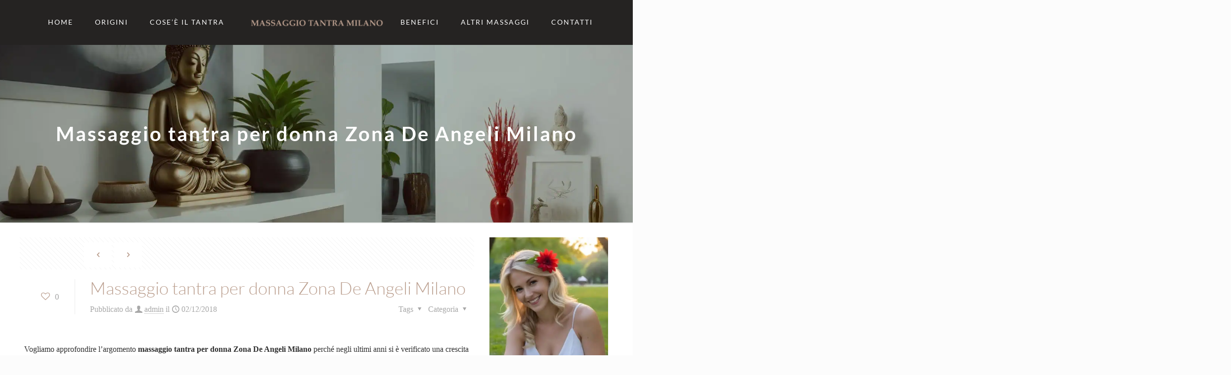

--- FILE ---
content_type: text/html; charset=UTF-8
request_url: https://massaggiotantra.eu/massaggio-tantra-per-donna-zona-de-angeli-milano/
body_size: 38318
content:
<!DOCTYPE html>
<html lang="it-IT" class="no-js " >

<head>

<meta charset="UTF-8" />
<meta name='robots' content='index, follow, max-image-preview:large, max-snippet:-1, max-video-preview:-1' />
	<style>img:is([sizes="auto" i], [sizes^="auto," i]) { contain-intrinsic-size: 3000px 1500px }</style>
	<link rel='preconnect' href='https://spcdn.shortpixel.ai' >
<link rel='preconnect' href='https://cdn.trustindex.io' >
<link rel='dns-prefetch' href='//www.google-analytics.com'>
<link rel='dns-prefetch' href='//www.googletagmanager.com'>

<!-- Google Tag Manager -->
<script type="pmdelayedscript" data-cfasync="false" data-no-optimize="1" data-no-defer="1" data-no-minify="1">(function(w,d,s,l,i){w[l]=w[l]||[];w[l].push({'gtm.start':
new Date().getTime(),event:'gtm.js'});var f=d.getElementsByTagName(s)[0],
j=d.createElement(s),dl=l!='dataLayer'?'&l='+l:'';j.async=true;j.src=
'https://www.googletagmanager.com/gtm.js?id='+i+dl;f.parentNode.insertBefore(j,f);
})(window,document,'script','dataLayer','GTM-P5FVWS3H');</script>
<!-- End Google Tag Manager --><meta name="format-detection" content="telephone=no">
<meta name="viewport" content="width=device-width, initial-scale=1, maximum-scale=1" />
<link rel="shortcut icon" href="https://massaggiotantra.eu/wp-content/uploads/2018/11/tantra-milano.png" type="image/x-icon" />
<meta name="theme-color" content="#ffffff" media="(prefers-color-scheme: light)">
<meta name="theme-color" content="#ffffff" media="(prefers-color-scheme: dark)">

	<!-- This site is optimized with the Yoast SEO plugin v25.5 - https://yoast.com/wordpress/plugins/seo/ -->
	<title>Massaggio tantra per donna Zona De Angeli Milano</title><link rel="preload" href="https://massaggiotantra.eu/wp-content/uploads/2018/11/tantra-milano-300x33.png" as="image" fetchpriority="high" /><link rel="preload" href="https://massaggiotantra.eu/wp-content/uploads/2018/05/benefici-tantra.jpg" as="image" fetchpriority="high" /><link rel="preload" href="https://massaggiotantra.eu/wp-content/uploads/2018/05/sexo-tantrico-medium-268x300.jpg" as="image" imagesrcset="https://massaggiotantra.eu/wp-content/uploads/2018/05/sexo-tantrico-medium-268x300.jpg 268w, https://massaggiotantra.eu/wp-content/uploads/2018/05/sexo-tantrico-medium-131x146.jpg 131w, https://massaggiotantra.eu/wp-content/uploads/2018/05/sexo-tantrico-medium-45x50.jpg 45w, https://massaggiotantra.eu/wp-content/uploads/2018/05/sexo-tantrico-medium-67x75.jpg 67w, https://massaggiotantra.eu/wp-content/uploads/2018/05/sexo-tantrico-medium.jpg 331w" imagesizes="(max-width:767px) 278px, 278px" fetchpriority="high" /><style id="perfmatters-used-css">@keyframes spin{from{transform:rotate(0deg);}to{transform:rotate(360deg);}}@keyframes blink{from{opacity:0;}50%{opacity:1;}to{opacity:0;}}a,abbr,acronym,address,applet,article,aside,audio,b,blockquote,body,canvas,caption,center,cite,code,del,details,dfn,div,em,embed,fieldset,figcaption,figure,footer,form,h1,h2,h3,h4,h5,h6,header,hgroup,html,i,iframe,img,ins,kbd,label,legend,li,mark,menu,nav,object,ol,output,p,pre,q,ruby,s,samp,section,span,strike,strong,summary,table,tbody,td,tfoot,th,thead,time,tr,tt,u,ul,var,video{margin:0;padding:0;border:0;font-size:100%;font:inherit;vertical-align:baseline;}article,aside,details,figcaption,figure,footer,header,hgroup,menu,nav,section{display:block;}body{line-height:1;}ol,ul{list-style:none;}body{--mfn-column-gap-top:0;--mfn-column-gap-bottom:40px;--mfn-column-gap-left:12px;--mfn-column-gap-right:12px;--mfn-article-box-decoration:#0089f7;--mfn-before-after-slider:#fff;--mfn-before-after-label:rgba(0,0,0,.25);--mfn-before-after-label-color:#fff;--mfn-blog-slider-date-bg:#f8f8f8;--mfn-blog-date-bg:#f8f8f8;--mfn-slider-arrow-size:40px;--mfn-contactbox-line:hsla(0,0%,100%,.2);--mfn-infobox-line:hsla(0,0%,100%,.2);--mfn-faq-line:rgba(0,0,0,.1);--mfn-clients-tiles:rgba(0,0,0,.08);--mfn-clients-tiles-hover:#0089f7;--mfn-offer-thumbs-nav:#0089f7;--mfn-timeline-date-bg:#f8f8f8;--mfn-sliding-box-bg:#0089f7;--mfn-tabs-border-width:1px;--mfn-tabs-border-color:rgba(0,0,0,.08);--mfn-shape-divider:#000;--mfn-icon-box-icon:#0089f7;--mfn-popup-tmpl-offset:30px;--mfn-exitbutton-font-size:16px;--mfn-exitbutton-size:30px;--mfn-exitbutton-item-size:16px;--mfn-exitbutton-offset-horizontal:0px;--mfn-wpml-arrow-size:10px;--mfn-sidemenu-always-visible-offset:400px;--mfn-button-font-family:inherit;--mfn-button-font-size:inherit;--mfn-button-font-weight:inherit;--mfn-button-font-style:inherit;--mfn-button-letter-spacing:inherit;--mfn-button-gap:10px;--mfn-button-padding:10px 20px;--mfn-button-border-width:0px;--mfn-button-border-style:solid;--mfn-button-border-radius:3px;--mfn-button-transition:.2s;--mfn-button-color:#626262;--mfn-button-color-hover:#626262;--mfn-button-icon-color:#626262;--mfn-button-icon-color-hover:#626262;--mfn-button-bg:#dbdddf;--mfn-button-bg-hover:#d3d3d3;--mfn-button-border-color:transparent;--mfn-button-border-color-hover:transparent;--mfn-button-box-shadow:unset;--mfn-button-theme-color:#fff;--mfn-button-theme-color-hover:#fff;--mfn-button-theme-icon-color:#0095eb;--mfn-button-theme-icon-color-hover:#007cc3;--mfn-button-theme-bg:#0095eb;--mfn-button-theme-bg-hover:#007cc3;--mfn-button-theme-border-color:transparent;--mfn-button-theme-border-color-hover:transparent;--mfn-button-theme-box-shadow:unset;--mfn-button-shop-color:#fff;--mfn-button-shop-color-hover:#fff;--mfn-button-shop-icon-color:#0095eb;--mfn-button-shop-icon-color-hover:#007cc3;--mfn-button-shop-bg:#161922;--mfn-button-shop-bg-hover:#030304;--mfn-button-shop-border-color:transparent;--mfn-button-shop-border-color-hover:transparent;--mfn-button-shop-box-shadow:unset;--mfn-button-action-color:#626262;--mfn-button-action-color-hover:#626262;--mfn-button-action-icon-color:#626262;--mfn-button-action-icon-color-hover:#626262;--mfn-button-action-bg:#dbdddf;--mfn-button-action-bg-hover:#d3d3d3;--mfn-button-action-border-color:transparent;--mfn-button-action-border-color-hover:transparent;--mfn-button-action-box-shadow:unset;}body.style-simple{--mfn-contactbox-line:hsla(0,0%,100%,.1);--mfn-infobox-line:hsla(0,0%,100%,.1);}img:not([src$=".svg"]){max-width:100%;height:auto;}html{height:100%;}body{-webkit-font-smoothing:antialiased;-webkit-text-size-adjust:100%;}*,:after,:before{box-sizing:inherit;-webkit-font-smoothing:antialiased;}h1,h2,h3,h4,h5,h6{margin-bottom:15px;}h1 a,h2 a,h3 a,h4 a,h5 a,h6 a{font-weight:inherit;}h1 a:hover,h2 a:hover,h3 a:hover,h4 a:hover,h5 a:hover,h6 a:hover{text-decoration:none;}p{margin:0 0 15px;}em,i{font-style:italic;}b,dt,strong{font-weight:700;}.big{font-size:110%;line-height:180%;}a,a:focus,a:visited{text-decoration:none;outline:0;}a:hover{text-decoration:underline;}p a,p a:visited{line-height:inherit;}.content_wrapper img,img.scale-with-grid{max-width:100%;height:auto;}iframe{max-width:100%;}button::-moz-focus-inner,input::-moz-focus-inner{border:0;padding:0;}.button,.wc-block-components-button:not(.is-link),.woocommerce a.added_to_cart,.wp-block-button__link,button,input[type=button],input[type=reset],input[type=submit]{display:inline-flex;align-items:center;justify-content:center;gap:var(--mfn-button-gap);position:relative;box-sizing:border-box;font-family:var(--mfn-button-font-family);font-size:var(--mfn-button-font-size);font-weight:var(--mfn-button-font-weight);font-style:var(--mfn-button-font-style);letter-spacing:var(--mfn-button-letter-spacing);line-height:1.2;padding:var(--mfn-button-padding);border-width:var(--mfn-button-border-width);border-style:var(--mfn-button-border-style);border-radius:var(--mfn-button-border-radius);outline:unset;text-decoration:none;cursor:pointer;overflow:hidden;transition:color var(--mfn-button-transition) ease-in-out,background-color var(--mfn-button-transition) ease-in-out,border-color var(--mfn-button-transition) ease-in-out;}.button:hover,.button[aria-expanded=true],.wc-block-components-button:not(.is-link):hover,.wc-block-components-button:not(.is-link)[aria-expanded=true],.woocommerce a.added_to_cart:hover,.woocommerce a.added_to_cart[aria-expanded=true],.wp-block-button__link:hover,.wp-block-button__link[aria-expanded=true],button:hover,button[aria-expanded=true],input[type=button]:hover,input[type=button][aria-expanded=true],input[type=reset]:hover,input[type=reset][aria-expanded=true],input[type=submit]:hover,input[type=submit][aria-expanded=true]{text-decoration:none;}.button.disabled,.button:disabled,.button[aria-disabled=true],.wc-block-components-button:not(.is-link).disabled,.wc-block-components-button:not(.is-link):disabled,.wc-block-components-button:not(.is-link)[aria-disabled=true],.woocommerce a.added_to_cart.disabled,.woocommerce a.added_to_cart:disabled,.woocommerce a.added_to_cart[aria-disabled=true],.wp-block-button__link.disabled,.wp-block-button__link:disabled,.wp-block-button__link[aria-disabled=true],button.disabled,button:disabled,button[aria-disabled=true],input[type=button].disabled,input[type=button]:disabled,input[type=button][aria-disabled=true],input[type=reset].disabled,input[type=reset]:disabled,input[type=reset][aria-disabled=true],input[type=submit].disabled,input[type=submit]:disabled,input[type=submit][aria-disabled=true]{cursor:not-allowed;opacity:.3;}@keyframes loading-spin{0%{transform:rotate(0deg);}to{transform:rotate(1turn);}}.button i,.wc-block-components-button:not(.is-link) i,.woocommerce a.added_to_cart i,.wp-block-button__link i,button i,input[type=button] i,input[type=reset] i,input[type=submit] i{transition:all var(--mfn-button-transition) ease-in-out;}.button,.widget a.button,.wp-block-button__link,button,input[type=button],input[type=reset]{background-color:var(--mfn-button-bg);border-color:var(--mfn-button-border-color);color:var(--mfn-button-color);box-shadow:var(--mfn-button-box-shadow);}.button i,.widget a.button i,.wp-block-button__link i,button i,input[type=button] i,input[type=reset] i{color:var(--mfn-button-icon-color);}.button:hover,.widget a.button:hover,.wp-block-button__link:hover,button:hover,input[type=button]:hover,input[type=reset]:hover{background-color:var(--mfn-button-bg-hover);border-color:var(--mfn-button-border-color-hover);color:var(--mfn-button-color-hover);}.button:hover i,.widget a.button:hover i,.wp-block-button__link:hover i,button:hover i,input[type=button]:hover i,input[type=reset]:hover i{color:var(--mfn-button-icon-color-hover);}.button_theme,input[type=submit]{background-color:var(--mfn-button-theme-bg);border-color:var(--mfn-button-theme-border-color);color:var(--mfn-button-theme-color);box-shadow:var(--mfn-button-theme-box-shadow);}.button_theme i,input[type=submit] i{color:var(--mfn-button-theme-icon-color);}.button_theme:hover,input[type=submit]:hover{background-color:var(--mfn-button-theme-bg-hover);border-color:var(--mfn-button-theme-border-color-hover);color:var(--mfn-button-theme-color-hover);}.button_theme:hover i,input[type=submit]:hover i{color:var(--mfn-button-theme-icon-color-hover);}@font-face{font-family:mfn-icons;src:url('https://spcdn.shortpixel.ai/spio/ret_img,q_cdnize,to_webp,s_webp/massaggiotantra.eu/wp-content/themes/betheme/css/../fonts/mfn/icons.eot?3522148');src:url('https://spcdn.shortpixel.ai/spio/ret_img,q_cdnize,to_webp,s_webp/massaggiotantra.eu/wp-content/themes/betheme/css/../fonts/mfn/icons.eot?3522148#iefix') format("embedded-opentype"),url('https://spcdn.shortpixel.ai/spio/ret_img,q_cdnize,to_webp,s_webp/massaggiotantra.eu/wp-content/themes/betheme/css/../fonts/mfn/icons.woff2?3522148') format("woff2"),url('https://spcdn.shortpixel.ai/spio/ret_img,q_cdnize,to_webp,s_webp/massaggiotantra.eu/wp-content/themes/betheme/css/../fonts/mfn/icons.woff?3522148') format("woff"),url('https://spcdn.shortpixel.ai/spio/ret_img,q_cdnize,to_webp,s_webp/massaggiotantra.eu/wp-content/themes/betheme/css/../fonts/mfn/icons.ttf?3522148') format("truetype"),url('https://spcdn.shortpixel.ai/spio/ret_img,q_cdnize,to_webp,s_webp/massaggiotantra.eu/wp-content/themes/betheme/css/../fonts/mfn/icons.svg?3522148#mfn-icons') format("svg");font-weight:400;font-style:normal;font-display:swap;}[class*=" icon-"]:before,[class^=icon-]:before{font-family:mfn-icons;font-style:normal;font-weight:400;speak:never;display:inline-block;text-decoration:inherit;width:1em;text-align:center;font-variant:normal;text-transform:none;line-height:1em;-webkit-font-smoothing:antialiased;-moz-osx-font-smoothing:grayscale;}.icon-clock:before{content:"";}.icon-down-dir:before{content:"";}.icon-heart-empty-fa:before{content:"";}.icon-heart-fa:before{content:"";}.icon-left-open:before{content:"";}.icon-left-open-big:before{content:"";}.icon-mail-line:before{content:"";}.icon-map:before{content:"";}.icon-phone:before{content:"";}.icon-right-open:before{content:"";}.icon-right-open-big:before{content:"";}.icon-stop:before{content:"";}.icon-up-open-big:before{content:"";}.icon-user:before{content:"";}.icon-menu-fine:before{content:"";}.icon-whatsapp:before{content:"";}.icon-facebook-squared:before{content:"";}button::-moz-focus-inner{padding:0;border:0;}body{min-width:960px;}#Wrapper,body.admin-bar{position:relative;}#Wrapper{max-width:1240px;margin:0 auto;}.layout-full-width{padding:0;}.layout-full-width #Wrapper{max-width:100% !important;width:100% !important;margin:0 !important;}#Content{width:100%;padding-top:30px;z-index:0;position:relative;}#Content.no-padding,.template-slider #Content,.with_aside #Content{padding-top:0;}.with_aside .sections_group{padding-top:30px;}.section{position:relative;box-sizing:border-box;}.container,.section_wrapper{max-width:1220px;height:100%;margin:0 auto;position:relative;}.container:after,.section_wrapper:after{clear:both;content:" ";display:block;height:0;visibility:hidden;width:100%;}.column,.columns{float:left;margin:0;}.the_content_wrapper{margin:0 1%;width:98%;}.has_content .the_content_wrapper{margin-bottom:15px;}.sidebar,.widget-area{box-sizing:border-box;}.mcb-column,.mcb-wrap,.section{background-position:0 0;background-repeat:no-repeat;}.four.columns,.one-fourth.column{width:25%;}.one-third.column{width:33.333%;}.one.column{width:100%;}.mcb-column-inner{position:relative;margin:var(--mfn-column-gap-top) var(--mfn-column-gap-right) var(--mfn-column-gap-bottom) var(--mfn-column-gap-left);}.with_aside .content_wrapper{max-width:1240px;margin:0 auto;}.with_aside .sections_group{width:75%;float:left;}.with_aside #Content .section_wrapper{max-width:98%;max-width:calc(100% - 20px);}.with_aside .four.columns{float:right;margin:0;}.container:after{clear:both;}.clearfix:after,.clearfix:before,.container:after{content:" ";display:block;height:0;visibility:hidden;}.clearfix:after,.clearfix:before{overflow:hidden;width:0;}.clear,.clearfix:after{clear:both;}.section[data-parallax="3d"]>.section_wrapper{flex-grow:1;width:100%;}.page-pager .mcb-column-inner,.post-pager .mcb-column-inner{margin-bottom:0 !important;}#Content .fixed-nav,.mfn-header-tmpl-burger-sidebar-opened .fixed-nav,.pager-single a span:after{display:none;}.fixed-nav{position:fixed;bottom:40px;height:80px;z-index:90;}.fixed-nav.fixed-nav-prev{left:0;}.fixed-nav.fixed-nav-next{right:0;}.fixed-nav .arrow{display:block;width:35px;font-size:15px;color:#fff;line-height:80px;text-align:center;}.fixed-nav .arrow,.fixed-nav .photo{height:80px;position:relative;z-index:92;}.fixed-nav .photo{width:80px;overflow:hidden;line-height:0;background-color:#eee;}.fixed-nav .desc{width:190px;padding:6px 15px;min-height:68px;background:#fff;z-index:91;}.fixed-nav .desc h6{margin-bottom:0;}.fixed-nav .desc i{display:inline-block;margin-right:2px;}.fixed-nav .desc i:before{margin-left:0;}.fixed-nav .desc .date{display:inline-block;width:100%;padding-top:3px;border-top-width:1px;border-top-style:solid;}.fixed-nav-prev .arrow,.fixed-nav-prev .desc,.fixed-nav-prev .photo{float:left;}.fixed-nav-prev .desc{margin-left:-335px;}.fixed-nav-prev:focus .desc,.fixed-nav-prev:hover .desc{margin-left:0;}.fixed-nav-next .arrow,.fixed-nav-next .desc,.fixed-nav-next .photo{float:right;}.fixed-nav-next .desc{margin-right:-335px;}.fixed-nav-next:focus .desc,.fixed-nav-next:hover .desc{margin-right:0;}.fixed-nav .desc,.fixed-nav .photo{transition:all .3s ease-in-out;}@media only screen and (max-width:1430px){.fixed-nav-prev .photo{position:static;margin-left:-115px;}.fixed-nav-prev:focus .photo,.fixed-nav-prev:hover .photo{margin-left:0;}.fixed-nav-next .photo{position:static;margin-right:-115px;}.fixed-nav-next:focus .photo,.fixed-nav-next:hover .photo{margin-right:0;}}#Header_wrapper{position:relative;}body:not(.template-slider) #Header_wrapper{background-repeat:no-repeat;background-position:top;}#Header{position:relative;}body:not(.template-slider) #Header{min-height:250px;}#Header .container{padding-left:var(--mfn-column-gap-left);padding-right:var(--mfn-column-gap-right);box-sizing:border-box;}#Top_bar{position:absolute;left:0;top:61px;width:100%;border-bottom:1px solid transparent;z-index:30;}#Top_bar .column{display:flex;margin-bottom:0;}#Top_bar .top_bar_left{position:relative;float:left;width:100%;}#Top_bar .logo{float:left;margin:0 30px 0 20px;}#Top_bar .logo h1{margin:0;}#Top_bar .logo:not(.text-logo) h1{line-height:0;font-size:0;margin:0;}#Top_bar #logo{display:block;height:60px;line-height:60px;padding:15px 0;box-sizing:content-box;}#Top_bar #logo:hover{text-decoration:none;}#Top_bar #logo img{vertical-align:middle;max-height:100%;}#Top_bar #logo img.logo-mobile,#Top_bar #logo img.logo-mobile-sticky,#Top_bar #logo img.logo-sticky{display:none;}#Top_bar #logo img[height]{width:auto;max-height:100% !important;}#Top_bar .menu_wrapper{float:left;z-index:201;}#Top_bar .secondary_menu_wrapper{display:none;}#Top_bar a.responsive-menu-toggle{display:none;position:absolute;right:15px;top:50%;margin-top:-17px;width:34px;height:34px;text-align:center;border-radius:3px;z-index:200;}#Top_bar a.responsive-menu-toggle i{font-size:22px;line-height:34px;}#Top_bar a.responsive-menu-toggle span{float:right;padding:10px 5px;line-height:14px;}#Top_bar .search_wrapper{position:absolute;left:50%;transform:translateX(-50%);top:calc(100% + 40px);display:none;z-index:205;width:100%;width:600px;box-sizing:border-box;max-width:80%;overflow:hidden;}#Top_bar .search_wrapper>form,.column_livesearch .mfn-live-search-wrapper>form{position:relative;}#Top_bar .search_wrapper input[type=text],.column_livesearch .mfn-live-search-wrapper input[type=text]{width:100%;margin:0;box-sizing:border-box;-webkit-box-shadow:0 0 0;box-shadow:0 0 0;padding:22px 30px 22px 60px;background:none;border-width:0;font-size:15px;color:rgba(0,0,0,.8);}#Top_bar .search_wrapper input[type=text]:focus,.column_livesearch .mfn-live-search-wrapper input[type=text]:focus{background-color:transparent !important;}#Top_bar .search_wrapper .icon_close,#Top_bar .search_wrapper .icon_search,.column_livesearch .mfn-live-search-wrapper .icon_search{position:absolute;top:50%;transform:translateY(-50%);}#Top_bar .search_wrapper .icon_search,.column_livesearch .mfn-live-search-wrapper .icon_search{left:15px;}#Top_bar .search_wrapper .icon_close{right:10px;}#Top_bar .search_wrapper,#Top_bar .top_bar_right .mfn-live-search-box,.column_livesearch .mfn-live-search-box,.column_livesearch .mfn-live-search-wrapper{background-color:#fff;box-shadow:0 10px 46px 0 rgba(1,7,39,.1);border-radius:4px;}#Top_bar #menu{z-index:201;}#Top_bar .menu{z-index:202;}#Top_bar .menu>li{margin:0;z-index:203;display:block;float:left;}#Top_bar .menu>li:not(.mfn-megamenu-parent){position:relative;}#Top_bar .menu>li>a{display:block;line-height:60px;padding:15px 0;position:relative;}#Top_bar .menu>li>a:not(.menu-toggle):after{content:"";height:4px;width:100%;position:absolute;left:0;top:-4px;z-index:203;opacity:0;}#Top_bar .menu>li>a span:not(.description){display:block;line-height:60px;padding:0 20px;white-space:nowrap;border-right-width:1px;border-style:solid;}#Top_bar .menu>li>a span>span:not(.description){display:inline !important;padding:0 !important;}#Top_bar .menu>li:last-child>a span{border:0;}#Top_bar .menu>li>a:hover{text-decoration:none;}#Top_bar .menu li ul{position:absolute;left:0;top:100%;z-index:205;margin:0;display:none;background-image:url('https://spcdn.shortpixel.ai/spio/ret_img,q_cdnize,to_webp,s_webp/massaggiotantra.eu/wp-content/themes/betheme/css/../images/box_shadow.png');background-repeat:repeat-x;background-position:0 0;}#Top_bar .menu li>ul{box-shadow:2px 2px 2px 0 rgba(0,0,0,.03);-webkit-box-shadow:2px 2px 2px 0 rgba(0,0,0,.03);}#Top_bar .menu li ul li{padding:0;width:200px;position:relative;font-weight:400;}#Top_bar .menu li ul li a{padding:10px 20px;display:block;border-bottom:1px solid rgba(0,0,0,.05);}#Top_bar .menu li ul li a span{display:inline-block;position:relative;}#Top_bar .menu>li ul li.hover>a,#Top_bar .menu>li ul li a:hover{text-decoration:none;background:rgba(0,0,0,.06);}#Top_bar .menu li ul li ul{position:absolute;left:200px;top:0;z-index:204;}#Top_bar .menu li ul li a{-webkit-transition:all .2s ease-in-out;-moz-transition:all .2s ease-in-out;-o-transition:all .2s ease-in-out;-ms-transition:all .2s ease-in-out;transition:all .2s ease-in-out;}.header-split #Header .top_bar_left{width:100% !important;}.header-split #Header .top_bar_left,.header-split #Header .top_bar_right{background-color:transparent;}.header-split #Header .top_bar_left .menu_wrapper{width:100%;}.header-split #Header .top_bar_left .menu_left{float:left;width:38%;text-align:center;}.header-split #Header .top_bar_left .menu_right{float:right;width:38%;text-align:center;}.header-split #Header .top_bar_left .menu>li{display:inline-block;float:none;}.header-split #Header .top_bar_left .menu li ul li a{padding:10px;}.header-split #Header .top_bar_left .logo{width:100%;margin:0;text-align:center;}@media only screen and (min-width:1240px){.header-split #Header .top_bar_left .logo{position:absolute;left:38%;width:24%;}}.header-split #Top_bar{position:static;background-color:#fff;}#body_overlay{position:fixed;top:0;left:0;width:100%;height:120%;background:rgba(0,0,0,.6);z-index:9002;display:none;}#Subheader{background-color:rgba(0,0,0,.02);background-position:top;background-repeat:no-repeat;padding:30px 0;position:relative;}#Subheader .title{margin-bottom:0;width:70%;float:left;}#Subheader:after{content:"";height:3px;width:100%;display:block;position:absolute;left:0;bottom:-3px;z-index:1;box-shadow:inset 0 4px 3px -2px rgba(0,0,0,.06);}.subheader-both-center #Subheader .title{width:100%;text-align:center;}#Intro.parallax,.section[data-parallax="3d"]{overflow:hidden;display:flex;justify-content:center;}.no-img>.image_frame{display:none;}.post-meta{margin-bottom:8px;}.post-meta .author-date{float:left;}.post-meta .author-date a{border-bottom-width:1px;border-style:dotted;text-decoration:none !important;}.post-meta .category{float:right;position:relative;}.post-meta .category.mata-tags{margin-right:10px;}.post-meta .category .cat-btn{cursor:pointer;}.post-meta .category .cat-wrapper{position:absolute;right:0;top:100%;display:none;z-index:21;}.post-meta .category:hover .cat-wrapper{display:block;}.post-meta .category .cat-wrapper ul{padding:7px;min-width:70px;background:#f9f9f9;}.post-meta .category .cat-wrapper ul li{border-bottom:1px solid rgba(0,0,0,.05);}.post-meta .category .cat-wrapper ul li:last-child{border-bottom:0;}.post-meta .category .cat-wrapper ul li a{display:block;text-align:center;padding:1px 5px;color:#8b8b8b;}.post-meta .category .cat-wrapper ul li a:hover{text-decoration:none;color:#5f5f5f;background:hsla(0,0%,100%,.8);}.post-nav{padding:10px 15px 4px 130px;margin-bottom:20px;background-image:url('https://spcdn.shortpixel.ai/spio/ret_img,q_cdnize,to_webp,s_webp/massaggiotantra.eu/wp-content/themes/betheme/css/../images/stripes/stripes_5_b.png');-webkit-box-sizing:border-box;-moz-box-sizing:border-box;box-sizing:border-box;overflow:hidden;}.post-nav .next-prev-nav{float:left;}.post-nav .next-prev-nav li{float:left;margin-right:5px;}.post-nav .next-prev-nav a.button{margin:0;}a.mfn-love.loved i:first-child,a.mfn-love:not(.loved) i:last-child{display:none;}.post-header{margin-bottom:20px;}.post-header .button-love{width:99px;float:left;text-align:center;}.post-header .button-love a.mfn-love{display:inline-block;position:relative;padding-left:28px;font-size:17px;margin-top:25px;}.post-header .button-love a.mfn-love i{position:absolute;left:0;top:0;font-size:18px;}.post-header .button-love a.mfn-love:hover{text-decoration:none;}.post-header .button-love a.mfn-love i:last-child{opacity:0;-webkit-transition:all .3s ease-in-out;-moz-transition:all .3s ease-in-out;-o-transition:all .3s ease-in-out;-ms-transition:all .3s ease-in-out;transition:all .3s ease-in-out;}.post-header .button-love a.loved.mfn-love i:last-child,.post-header .button-love a:hover.mfn-love i:last-child{opacity:1;}.post-header .title_wrapper{margin-left:99px;border-left-width:1px;border-style:solid;padding-left:30px;}.post-header .title_wrapper h1{font-size:35px;line-height:35px;}.single-photo-wrapper .share_wrapper{float:left;}.single-photo-wrapper .image_frame{margin-left:120px;}.single-photo-wrapper .image_frame iframe{width:100%;}.single-photo-wrapper.image{text-align:center;}.single-photo-wrapper.image .image_frame{margin-left:0;display:inline-block;}.section-post-header .single-photo-wrapper.image .image_frame{max-width:80%;max-width:calc(100% - 130px);}.share_wrapper{background:#fff;border-width:1px;border-style:solid;width:98px;text-align:center;padding:10px 0 5px;}.author-box .avatar-wrapper{width:64px;height:64px;float:left;border-width:8px;border-style:solid;display:block;line-height:0;-webkit-border-radius:100%;border-radius:100%;overflow:hidden;}.author-box .desc-wrapper{background:rgba(0,0,0,.02);padding:20px;position:relative;margin-left:105px;}.author-box .desc-wrapper:after{content:"";display:block;position:absolute;left:-6px;top:35px;width:0;height:0;border-color:transparent rgba(0,0,0,.02) transparent transparent;border-style:solid;border-width:6px 6px 6px 0;}.author-box .desc-wrapper h5{margin-bottom:5px;}.section-post-related .format-standard.no-img .image_frame{display:block;height:180px;background-color:hsla(0,0%,100%,.5);}.section-post-related .format-standard.no-img .image_frame:after{content:"";font-family:mfn-icons;display:block;position:absolute;left:0;top:0;width:100%;height:180px;line-height:180px;text-align:center;font-size:40px;color:rgba(0,0,0,.1);}.format-image.no-img .single-photo-wrapper .share_wrapper,.format-standard.no-img .single-photo-wrapper .share_wrapper,.portfolio.no-img .single-photo-wrapper .share_wrapper{float:none;width:auto;padding:10px 15px 15px;}.format-image.no-img .section-post-header .single-photo-wrapper,.format-standard.no-img .section-post-header .single-photo-wrapper,.portfolio.no-img .section-post-header .single-photo-wrapper .image_frame{display:none !important;}.mcb-sidebar{border-style:solid;padding:0 20px;position:relative;}.mcb-sidebar:before{content:"";display:block;position:absolute;top:0;width:1500px;height:100%;background:rgba(0,0,0,.01);visibility:visible;}.aside_right .mcb-sidebar{border-left-width:1px;}.aside_right .mcb-sidebar:before{left:0;}.mcb-sidebar.style-simple{border-color:transparent !important;}.mcb-sidebar.style-simple:before{content:unset;}.widget{margin:30px 0;position:relative;}.widget:last-child:after{display:none;}.widget:after{content:"";display:block;position:absolute;bottom:0;width:1500px;height:0;visibility:visible;border-width:1px 0 0;border-style:solid;}.widget:not(.widget_block)>h3{font-size:18px;line-height:22px;}.sidebar.has-lines .widget{padding-bottom:30px;}.aside_right .widget:after{left:0;}.Recent_posts ul{margin:0 !important;}.Recent_posts ul li{margin-bottom:10px;list-style:none !important;}.Recent_posts ul li:last-child{margin-bottom:0;}.Recent_posts ul li a{text-decoration:none;}.Recent_posts ul li .desc{margin-right:80px;padding:5px 15px;background:#fff;position:relative;min-height:70px;}.Recent_posts ul li .desc:after{content:"";display:block;position:absolute;right:0;top:0;width:4px;height:100%;}.Recent_posts ul li .desc h6{position:relative;z-index:2;margin-bottom:3px;padding-bottom:3px;border-bottom-width:1px;border-style:solid;}.Recent_posts ul li .desc .date{position:relative;z-index:2;}.Recent_posts ul li .desc .date i{display:inline-block;margin-right:2px;}.Recent_posts ul li .photo{width:80px;height:80px;line-height:0;text-align:center;float:right;position:relative;}.Recent_posts ul li.no-img{position:relative;}.Recent_posts ul li.no-img .photo{width:0;position:static;}.Recent_posts ul li.no-img .desc{margin-right:0;min-height:inherit;}.Recent_posts.classic ul li a:hover .desc .date,.Recent_posts.classic ul li a:hover h6{color:#fff !important;}.Recent_posts.classic ul li a:hover .desc:after{width:100%;}.Recent_posts ul li a .desc .date,.Recent_posts ul li a .desc:after,.Recent_posts ul li a h6{-webkit-transition:all .3s ease-in-out;-moz-transition:all .3s ease-in-out;-o-transition:all .3s ease-in-out;transition:all .3s ease-in-out;}#Footer{background-position:top;background-repeat:no-repeat;position:relative;}#Footer .widgets_wrapper{padding:15px 0;}#Footer .widgets_wrapper .mcb-column-inner{margin-bottom:0;}#Footer .widgets_wrapper .widget:after{display:none;}#Footer .footer_copy .one{margin-bottom:20px;padding-top:30px;min-height:33px;}#Footer .footer_copy .copyright{float:left;}#Footer .footer_copy .social{float:right;margin-right:20px;}#Footer .footer_copy .social li{display:inline-block;margin-right:6px;}#Footer .footer_copy .social li:last-child{margin-right:0;}#Footer .footer_copy .social li a{font-size:15px;line-height:15px;-webkit-transition:all .3s ease-in-out;-moz-transition:all .3s ease-in-out;-o-transition:all .3s ease-in-out;-ms-transition:all .3s ease-in-out;transition:all .3s ease-in-out;}.mfn-footer .footer_copy{border-top:1px solid hsla(0,0%,100%,.1);}.mfn-footer .footer_copy .social li a{color:hsla(0,0%,100%,.3);}.mfn-footer .footer_copy .social li a:hover{color:#fff;}.footer_button{width:42px;height:42px;font-size:20px !important;padding:0;}#back_to_top{float:right;margin:-9px 0 0;}#Footer .Recent_posts ul li .desc{background:rgba(0,0,0,.1);}.image_frame,.wp-caption{display:block;overflow:hidden;margin:0;border-style:solid;border-width:0;max-width:100%;line-height:0;box-sizing:border-box;}.image_frame .image_wrapper,.wp-caption img{box-sizing:border-box;}.image_frame a,.wp-caption a{display:block;-webkit-tap-highlight-color:transparent;}.the_content_wrapper .image_frame,.the_content_wrapper .wp-caption{margin-bottom:20px;}.image_frame .image_wrapper{position:relative;overflow:hidden;}.image_frame .image_wrapper .mask{position:absolute;left:0;width:100%;height:100%;z-index:2;}.image_frame .image_wrapper img:not(.ls-l){position:relative;top:0;-webkit-transform:scale(1);-moz-transform:scale(1);-o-transform:scale(1);transform:scale(1);}.image_frame.hover .image_wrapper img,.image_frame:focus .image_wrapper img,.image_frame:hover .image_wrapper img{top:-15px;}.image_frame .image_wrapper .mask:after{content:"";display:block;position:absolute;left:0;width:100%;height:100%;z-index:3;opacity:0;}.image_frame.hover .image_wrapper .mask:after,.image_frame:focus .image_wrapper .mask:after,.image_frame:hover .image_wrapper .mask:after{opacity:1;}.image_frame .image_wrapper .image_links{display:flex;width:100%;height:60px;position:absolute;left:0;bottom:-60px;z-index:4;overflow:hidden;}.image_frame.hover .image_wrapper .image_links,.image_frame:focus .image_wrapper .image_links,.image_frame:hover .image_wrapper .image_links{bottom:0;}.image_frame .image_wrapper .image_links a{display:flex;justify-content:center;align-items:center;flex:1;position:relative;width:100%;border-style:solid;border-color:transparent;}.image_frame .image_wrapper .image_links a:not(:last-child){border-right-width:1px;}.image_frame .image_wrapper .image_links a svg{width:32px;}@keyframes spin{to{-webkit-transform:rotate(1turn);transform:rotate(1turn);}}.alignleft{float:left;margin:15px 15px 15px 0;}.image_frame .image_wrapper .image_links,.image_frame .image_wrapper .mask:after,.image_frame .image_wrapper img{-webkit-transition:all .3s ease-in-out;transition:all .3s ease-in-out;}.image_frame .image_wrapper .image_links a{-webkit-transition:all .1s ease-in-out;transition:all .1s ease-in-out;}@keyframes if-overlay-animation{0%{opacity:0;}to{opacity:1;}}.image_frame .image_wrapper .image_links a{background-color:#fff;}.image_frame .image_wrapper .image_links a .path{stroke:#161922;}.image_frame .image_wrapper .image_links a:focus,.image_frame .image_wrapper .image_links a:hover{background-color:#fff;}.image_frame .image_wrapper .image_links a:hover .path{stroke:#0089f7;}.image_frame .image_wrapper .image_links a{box-shadow:inset -1px 0 0 0 transparent;}@keyframes if-modern-overlay-animation{0%{opacity:0;transform:translateY(10px);}to{opacity:1;transform:translateY(0);}}fieldset,form{margin-bottom:0;}textarea{min-height:60px;line-height:20px;}input[type=checkbox],input[type=checkbox]~label{display:inline;}input[type=date],input[type=email],input[type=number],input[type=password],input[type=search],input[type=tel],input[type=text],input[type=url],select,textarea{padding:10px;outline:none;width:230px;max-width:100%;display:block;margin:0 0 20px;font-size:15px;border-width:1px;border-style:solid;border-radius:0;box-sizing:border-box;-webkit-appearance:none;}input[hidden],select[hidden],textarea[hidden]{display:none;}input[type=date]::-webkit-datetime-edit{font-size:15px;line-height:19px;}input[type=date]::-webkit-calendar-picker-indicator{font-size:80%;}ul{list-style:none outside;}.column_column ul,.column_helper ul,.column_post_content ul,.column_product_content .source-editor ul,.column_product_short_description ul,.column_visual ul,.elementor-widget-text-editor ul,.icon_box ul,.mfn-acc ul,.mfn-toggle .toggle-content ul,.post-excerpt ul,.the_content_wrapper ul,.ui-tabs-panel ul{list-style:disc outside;margin:0 0 15px 30px;}.column_column ol li,.column_column ul li,.column_helper ol li,.column_helper ul li,.column_post_content ol li,.column_post_content ul li,.column_product_content .source-editor ul li,.column_product_short_description ol li,.column_product_short_description ul li,.column_visual ol li,.column_visual ul li,.elementor-widget-text-editor ol li,.elementor-widget-text-editor ul li,.icon_box ol li,.icon_box ul li,.mfn-acc ol li,.mfn-acc ul li,.mfn-toggle .toggle-content ol li,.mfn-toggle .toggle-content ul li,.post-excerpt ol li,.post-excerpt ul li,.the_content_wrapper ol li,.the_content_wrapper ul li,.ui-tabs-panel ol li,.ui-tabs-panel ul li{margin-bottom:10px;}.column_column ol li ol,.column_column ul li ul,.column_helper ol li ol,.column_helper ul li ul,.column_post_content ol li ol,.column_post_content ul li ul,.column_product_short_description ol li ol,.column_product_short_description ul li ul,.column_visual ol li ol,.column_visual ul li ul,.icon_box ol li ol,.icon_box ul li ul,.mfn-acc ol li ol,.mfn-acc ul li ul,.mfn-toggle .toggle-content ol li ol,.mfn-toggle .toggle-content ul li ul,.post-excerpt ol li ol,.post-excerpt ul li ul,.the_content_wrapper ol li ol,.the_content_wrapper ul li ul,.ui-tabs-panel ol li ol,.ui-tabs-panel ul li ul{margin-top:10px;margin-bottom:0;}::-moz-selection{color:#fff;}::selection{color:#fff;}#comments>:first-child,#edd_checkout_cart td,#edd_checkout_cart th,.accordion .question,.accordion .question.active .title,.accordion .question .title:before,.article_box .desc_wrapper p,.chart_box:before,.column_opening_hours .mcb-item-opening_hours-inner,.column_pricing_item .mcb-item-pricing_item-inner,.fixed-nav .desc .date,.format-link .post-title .icon-link,.header-stack #Top_bar .logo,.how_it_works .image,.icon_box.has_border:after,.idea_box,.Latest_news ul li .desc_footer,.Latest_news ul li .photo,.list_item .circle,.mcb-sidebar,.offer_thumb.bottom .slider_pagination a,.offer_thumb .slider_pagination,.offer_thumb .slider_pagination a,.opening_hours .opening_hours_wrapper li,.portfolio_group.list .portfolio-item,.portfolio_group .portfolio-item .desc .details-wrapper,.post-footer .post-links,.post-header .title_wrapper,.promo_box.has_border:after,.Recent_posts ul li .desc h6,.section-post-related .section-related-adjustment,.share_wrapper,.style-simple #Filters .filters_wrapper ul,.style-simple .faq .question,.team_list .bq_wrapper,.widget:after,.widget_recent_entries ul li a,.woocommerce .product .related.products,.woocommerce .product .upsells.products,.woocommerce .product div.entry-summary h1.product_title:after,.woocommerce .quantity input.qty,.woocommerce .widget_best_sellers li,.woocommerce .widget_featured_products li,.woocommerce .widget_layered_nav li,.woocommerce .widget_onsale li,.woocommerce .widget_products li,.woocommerce .widget_random_products li,.woocommerce .widget_recent_products li,.woocommerce .widget_recent_reviews li,.woocommerce .widget_recently_viewed_products li,.woocommerce .widget_shopping_cart ul.product_list_widget li,.woocommerce .widget_top_rated_products li,a.content_link,a.icon_bar,dl>dd,dl>dt,input[type=date],input[type=email],input[type=number],input[type=password],input[type=search],input[type=tel],input[type=text],input[type=url],select,table td,table th,textarea{border-color:rgba(0,0,0,.08);}.woocommerce .quantity input.qty,input[type=date],input[type=email],input[type=number],input[type=password],input[type=search],input[type=tel],input[type=text],input[type=url],select,textarea{background-color:#fff;color:#626262;box-shadow:inset 0 0 2px 2px rgba(0,0,0,.02);}input[type=date]:focus,input[type=email]:focus,input[type=number]:focus,input[type=password]:focus,input[type=search]:focus,input[type=tel]:focus,input[type=text]:focus,input[type=url]:focus,select:focus,textarea:focus{background-color:#e9f5fc;border-color:#d5e5ee;color:#1982c2;}#Top_bar .menu>li>a span{border-color:rgba(0,0,0,.05);}#Footer .Recent_posts ul li .desc h6,#Footer .widget_archive ul li:after,#Footer .widget_best_sellers li,#Footer .widget_featured_products li,#Footer .widget_layered_nav li,#Footer .widget_nav_menu ul li:after,#Footer .widget_onsale li,#Footer .widget_products li,#Footer .widget_random_products li,#Footer .widget_recent_entries ul li a,#Footer .widget_recent_products li,#Footer .widget_recent_reviews li,#Footer .widget_recently_viewed_products li,#Footer .widget_shopping_cart ul.product_list_widget li,#Footer .widget_top_rated_products li,#Footer table td,#Footer table th,#Sliding-top .Recent_posts ul li .desc h6,#Sliding-top .widget_archive ul li:after,#Sliding-top .widget_best_sellers li,#Sliding-top .widget_featured_products li,#Sliding-top .widget_layered_nav li,#Sliding-top .widget_nav_menu ul li:after,#Sliding-top .widget_onsale li,#Sliding-top .widget_products li,#Sliding-top .widget_random_products li,#Sliding-top .widget_recent_entries ul li a,#Sliding-top .widget_recent_products li,#Sliding-top .widget_recent_reviews li,#Sliding-top .widget_recently_viewed_products li,#Sliding-top .widget_shopping_cart ul.product_list_widget li,#Sliding-top .widget_top_rated_products li,#Sliding-top table td,#Sliding-top table th{border-color:hsla(0,0%,100%,.08);}#comments .commentlist>li .photo,.author-box .avatar-wrapper,.content_slider .content_slider_ul .slick-list,.edd_download_image,.google-map,.icon_box .icon_wrapper,.image_frame,.wp-caption{border-color:#f8f8f8;}.icon_box .icon_wrapper:before,.image_frame .image_wrapper,.wp-caption img{border-color:#e2e2e2;}.edd_download_image:after,.image_frame .image_wrapper .mask{box-shadow:inset 0 0 5px 2px rgba(0,0,0,.07);}.image_frame .image_wrapper .mask:after{background:rgba(0,0,0,.15);}@keyframes mfn-popup-open{0%{opacity:0;margin-top:-100px;}to{opacity:1;margin-top:0;}}.mfn-close-icon{z-index:5;display:flex;justify-content:center;align-items:center;width:40px;height:40px;font-size:20px;cursor:pointer;text-decoration:none !important;}.mfn-close-icon .icon{color:rgba(0,0,0,.3);display:inline-block;transition:all .3s ease-in-out;}.mfn-close-icon:hover .icon{color:rgba(0,0,0,.8);transform:rotate(180deg);}.section_wrapper{display:flex;align-items:flex-start;flex-wrap:wrap;}@keyframes mfnShowSticky{0%{top:-100%;}to{top:0;}}@keyframes mfnPBSFadeIn{0%{opacity:0;transform:scale(.98);}to{opacity:1;transform:scale(1);}}@-webkit-keyframes mfnPBSFadeIn{0%{opacity:0;transform:scale(.98);}to{opacity:1;transform:scale(1);}}@keyframes mfnPBSFadeOut{0%{opacity:1;transform:scale(1);}to{opacity:0;transform:scale(.98);}}@-webkit-keyframes mfnPBSFadeOut{0%{opacity:1;transform:scale(1);}to{opacity:0;transform:scale(.98);}}@keyframes mfnSubmenuFadeIn{0%{opacity:0;}to{opacity:1;}}@-webkit-keyframes mfnSubmenuFadeIn{0%{opacity:0;}to{opacity:1;}}@keyframes mfnSubmenuFadeInUp{0%{opacity:0;transform:translateY(20px);}to{opacity:1;transform:translateY(0);}}@-webkit-keyframes mfnSubmenuFadeInUp{0%{opacity:0;transform:translateY(20px);}to{opacity:1;transform:translateY(0);}}@keyframes mfnMmSubmenuFadeIn{0%{opacity:0;}to{top:1;}}@-webkit-keyframes mfnMmSubmenuFadeIn{0%{opacity:0;}to{top:1;}}@keyframes mfnMmSubmenuFadeInUp{0%{opacity:0;transform:translateY(20px);}to{top:1;transform:translateY(0);}}@-webkit-keyframes mfnMmSubmenuFadeInUp{0%{opacity:0;transform:translateY(20px);}to{top:1;transform:translateY(0);}}body{--mfn-swiper-pagination-bullet-active-color:#007aff;--mfn-swiper-pagination-bullet-inactive-color:#000;--mfn-swiper-pagination-bullet-width:10px;--mfn-swiper-pagination-bullet-height:10px;--mfn-swiper-pagination-spacing:20px;--mfn-swiper-arrow-width:auto;--mfn-swiper-arrow-height:auto;--mfn-swiper-arrow-size:50px;--mfn-swiper-arrow-spacing:20px;}@keyframes mfnpopupfade-in{0%{opacity:0;}to{opacity:1;}}@keyframes mfnpopupzoom-in{0%{transform:scale(.9);}to{transform:scale(1);}}@keyframes mfnpopupfade-in-up{0%{transform:translateY(100px);}to{transform:translateY(0);}}@keyframes mfnpopupfade-in-down{0%{transform:translateY(-100px);}to{transform:translateY(0);}}@keyframes mfnpopupfade-in-left{0%{transform:translateX(100px);}to{transform:translateX(0);}}@keyframes mfnpopupfade-in-right{0%{transform:translateX(-100px);}to{transform:translateX(0);}}.mfn-query-pagination-dots ul li .page-numbers:not(.prev,.next){text-indent:-999px;overflow:hidden;display:flex;align-items:center;}.mfn-query-pagination-dots ul li .page-numbers:not(.prev,.next):before{content:"";display:block;width:10px;height:10px;border-radius:50%;background-color:var(--mfn-pagination-items-color);}.mfn-query-pagination-loadmore ul li .page-numbers:not(.next),.mfn-query-pagination-prevnext ul li .page-numbers:not(.prev,.next){display:none;}@keyframes hotspot-marker-pulse{0%{outline:0 solid var(--mfn-image-hotspot-marker-default-pulse-bg);}to{outline:15px solid transparent;}}@keyframes hotspot-marker-icon-pulse{0%{outline:0 solid var(--mfn-image-hotspot-marker-icon-pulse-bg);}to{outline:15px solid transparent;}}@keyframes hotspot-marker-text-pulse{0%{outline:0 solid var(--mfn-image-hotspot-marker-text-pulse-bg);}to{outline:15px solid transparent;}}@keyframes hotspot-marker-scale{0%{transform:scale(1);}60%{transform:scale(1.15);}to{transform:scale(1);}}@keyframes hotspot-marker-bounce{0%{transform:translateY(0);}50%{transform:translateY(-15%);}to{transform:translateY(0);}}@-webkit-keyframes fa-spin{0%{-webkit-transform:rotate(0deg);transform:rotate(0deg);}to{-webkit-transform:rotate(1turn);transform:rotate(1turn);}}@keyframes fa-spin{0%{-webkit-transform:rotate(0deg);transform:rotate(0deg);}to{-webkit-transform:rotate(1turn);transform:rotate(1turn);}}@font-face{font-family:Font Awesome\ 5 Brands;font-style:normal;font-weight:400;font-display:block;src:url('https://spcdn.shortpixel.ai/spio/ret_img,q_cdnize,to_webp,s_webp/massaggiotantra.eu/wp-content/themes/betheme/fonts/fontawesome/fa-brands-400.eot');src:url('https://spcdn.shortpixel.ai/spio/ret_img,q_cdnize,to_webp,s_webp/massaggiotantra.eu/wp-content/themes/betheme/fonts/fontawesome/fa-brands-400.eot?#iefix') format("embedded-opentype"),url('https://spcdn.shortpixel.ai/spio/ret_img,q_cdnize,to_webp,s_webp/massaggiotantra.eu/wp-content/themes/betheme/fonts/fontawesome/fa-brands-400.woff2') format("woff2"),url('https://spcdn.shortpixel.ai/spio/ret_img,q_cdnize,to_webp,s_webp/massaggiotantra.eu/wp-content/themes/betheme/fonts/fontawesome/fa-brands-400.woff') format("woff"),url('https://spcdn.shortpixel.ai/spio/ret_img,q_cdnize,to_webp,s_webp/massaggiotantra.eu/wp-content/themes/betheme/fonts/fontawesome/fa-brands-400.ttf') format("truetype"),url('https://spcdn.shortpixel.ai/spio/ret_img,q_cdnize,to_webp,s_webp/massaggiotantra.eu/wp-content/themes/betheme/fonts/fontawesome/fa-brands-400.svg#fontawesome') format("svg");}@font-face{font-family:Font Awesome\ 5 Free;font-style:normal;font-weight:400;font-display:block;src:url('https://spcdn.shortpixel.ai/spio/ret_img,q_cdnize,to_webp,s_webp/massaggiotantra.eu/wp-content/themes/betheme/fonts/fontawesome/fa-regular-400.eot');src:url('https://spcdn.shortpixel.ai/spio/ret_img,q_cdnize,to_webp,s_webp/massaggiotantra.eu/wp-content/themes/betheme/fonts/fontawesome/fa-regular-400.eot?#iefix') format("embedded-opentype"),url('https://spcdn.shortpixel.ai/spio/ret_img,q_cdnize,to_webp,s_webp/massaggiotantra.eu/wp-content/themes/betheme/fonts/fontawesome/fa-regular-400.woff2') format("woff2"),url('https://spcdn.shortpixel.ai/spio/ret_img,q_cdnize,to_webp,s_webp/massaggiotantra.eu/wp-content/themes/betheme/fonts/fontawesome/fa-regular-400.woff') format("woff"),url('https://spcdn.shortpixel.ai/spio/ret_img,q_cdnize,to_webp,s_webp/massaggiotantra.eu/wp-content/themes/betheme/fonts/fontawesome/fa-regular-400.ttf') format("truetype"),url('https://spcdn.shortpixel.ai/spio/ret_img,q_cdnize,to_webp,s_webp/massaggiotantra.eu/wp-content/themes/betheme/fonts/fontawesome/fa-regular-400.svg#fontawesome') format("svg");}@font-face{font-family:Font Awesome\ 5 Free;font-style:normal;font-weight:900;font-display:block;src:url('https://spcdn.shortpixel.ai/spio/ret_img,q_cdnize,to_webp,s_webp/massaggiotantra.eu/wp-content/themes/betheme/fonts/fontawesome/fa-solid-900.eot');src:url('https://spcdn.shortpixel.ai/spio/ret_img,q_cdnize,to_webp,s_webp/massaggiotantra.eu/wp-content/themes/betheme/fonts/fontawesome/fa-solid-900.eot?#iefix') format("embedded-opentype"),url('https://spcdn.shortpixel.ai/spio/ret_img,q_cdnize,to_webp,s_webp/massaggiotantra.eu/wp-content/themes/betheme/fonts/fontawesome/fa-solid-900.woff2') format("woff2"),url('https://spcdn.shortpixel.ai/spio/ret_img,q_cdnize,to_webp,s_webp/massaggiotantra.eu/wp-content/themes/betheme/fonts/fontawesome/fa-solid-900.woff') format("woff"),url('https://spcdn.shortpixel.ai/spio/ret_img,q_cdnize,to_webp,s_webp/massaggiotantra.eu/wp-content/themes/betheme/fonts/fontawesome/fa-solid-900.ttf') format("truetype"),url('https://spcdn.shortpixel.ai/spio/ret_img,q_cdnize,to_webp,s_webp/massaggiotantra.eu/wp-content/themes/betheme/fonts/fontawesome/fa-solid-900.svg#fontawesome') format("svg");}body{--mfn-tabs-border-width:1px;}html{overflow-x:hidden;}@media only screen and (max-width:1239px){a[href^=tel]{text-decoration:none;}a[href^=tel]:not(.action_button):not(.button){color:inherit;}}@media only screen and (min-width:960px) and (max-width:1239px){body{min-width:0;}#Wrapper{max-width:960px;}.container,.section_wrapper,.with_aside .content_wrapper{max-width:940px;}.Recent_posts ul li .desc{margin-right:60px;}.Recent_posts ul li .photo{width:60px;height:60px;}}@media only screen and (max-width:959px){.section{background-attachment:scroll !important;}}@media only screen and (min-width:768px) and (max-width:959px){body{min-width:0;}#Wrapper{max-width:728px;}.container,.section_wrapper,.with_aside .content_wrapper{max-width:708px;}.tablet-one-third.column{width:33.333%;}#Subheader .title{width:100%;}.with_aside .classic .post-meta .author-date .author .label,.with_aside .classic .post-meta .category{display:none;}.Recent_posts ul li .desc{margin-right:40px;}.Recent_posts ul li .photo{width:40px;height:40px;}.widget-area a.button .button_icon,a.kill_the_icon .button_icon{display:none;}}@media only screen and (max-width:767px){body{min-width:0;}body.responsive-overflow-x-mobile{overflow-x:hidden;}.container .column,.section_wrapper .column,.section_wrapper .mcb-wrap{margin:0;width:100%;clear:both;}.four.columns,.sections_group{margin:0;width:100% !important;clear:both;}.container,.content_wrapper .section_wrapper,.four.columns .widget-area{max-width:700px !important;}.content_wrapper .section:not(.full-width)>.section_wrapper .section_wrapper{padding-left:0 !important;padding-right:0 !important;}.left-sidebar .items_group,.right-sidebar .items_group,.with_aside .content_wrapper{max-width:100%;}.content_wrapper .mcb-column-inner{margin:0 0 20px;}.four.columns{margin:auto 0 !important;}.mobile-one.column{width:100%;}.mcb-sidebar{padding:0;min-height:unset !important;border:0 !important;}.mcb-sidebar:after,.mcb-sidebar:before{display:none;}.inner-wrapper-sticky{position:static !important;transform:none !important;}.widget-area{height:auto !important;margin:0 auto 20px !important;box-sizing:content-box;}.widget:after{width:100%;}.mobile-tr-header .header_placeholder,body:not(.mobile-sticky) .header_placeholder{height:0 !important;}#Action_bar,#Top_bar{background-color:#fff !important;position:static;}#Top_bar .container{max-width:100% !important;padding:0 !important;}#Top_bar .column{flex-wrap:wrap;}#Top_bar .top_bar_left{float:none;width:100% !important;background:none !important;}#Top_bar a.responsive-menu-toggle{top:40px;right:10px;}#Top_bar .menu_wrapper{float:left !important;width:100%;margin:0 !important;}#Top_bar #menu{float:left;position:static !important;width:100% !important;}#Top_bar .logo{position:static;float:left;width:100%;text-align:center;margin:0;}#Top_bar .logo #logo,#Top_bar .logo .custom-logo-link{padding:0 !important;margin:10px 50px;}#Top_bar #logo img.logo-main{display:none;}#Top_bar #logo img.logo-mobile{display:inline-block;}#Top_bar #logo img.logo-mobile-sticky{display:none;}#Top_bar .search_wrapper,#Top_bar .top_bar_right .mfn-live-search-box{z-index:10000;}.mobile-header-mini #Top_bar{top:0;}.mobile-header-mini #Top_bar .container{max-width:100% !important;}.mobile-header-mini #Top_bar .top_bar_left{float:left;position:static;}.mobile-header-mini #Top_bar .logo{width:auto;float:left;margin-left:15px;border:none;}.mobile-header-mini #Top_bar #logo,.mobile-header-mini #Top_bar .custom-logo-link{height:60px !important;line-height:60px !important;margin:0;}.mobile-header-mini #Top_bar a.responsive-menu-toggle{top:30px !important;left:auto;right:10px;margin-top:-17px;}.mobile-header-mini #Top_bar #menu{padding-bottom:10px;}.mobile-header-mini #Top_bar #menu ul li a span{line-height:44px;}.mobile-header-mini.header-split #Top_bar .top_bar_left .logo{width:auto;margin-left:15px;}#Subheader .title{width:100%;}#Footer .footer_copy,#Footer .widgets_wrapper.center{text-align:center;}#Footer .footer_copy .copyright{float:none;margin:0 0 10px;}#Footer .footer_copy .social,#Footer .footer_copy .social-menu{float:none;margin:0;}#back_to_top{float:none;margin:-10px 0 10px;}.classic .post-desc-wrapper .post-footer .button-love .love-text,.classic .post-meta .author-date .author .label,.classic .post-meta .category{display:none;}.post-header .button-love{width:69px;}.post-header .title_wrapper{margin-left:69px;padding-left:20px;}.post-header .title_wrapper h1{font-size:27px;line-height:27px;}.post-header .post-meta .category{display:none;}.single-photo-wrapper .image_frame{max-width:100% !important;margin-left:0;}.single-photo-wrapper .share_wrapper{float:none;padding:5px 15px 0;margin-bottom:20px;width:auto;}.post-nav{padding:10px 10px 4px 90px;}.image_frame{margin-top:0 !important;}.fixed-nav{display:none !important;}}@media only screen and (max-width:479px){.post-nav{padding:10px 10px 4px;}}@font-face{font-family:"Lato";font-style:normal;font-weight:400;font-display:swap;src:url('https://spcdn.shortpixel.ai/spio/ret_img,q_cdnize,to_webp,s_webp/massaggiotantra.eu/wp-content/uploads/betheme/fonts/./Lato/Lato-1-latin-ext.woff2') format("woff2");unicode-range:U+0100-02BA,U+02BD-02C5,U+02C7-02CC,U+02CE-02D7,U+02DD-02FF,U+0304,U+0308,U+0329,U+1D00-1DBF,U+1E00-1E9F,U+1EF2-1EFF,U+2020,U+20A0-20AB,U+20AD-20C0,U+2113,U+2C60-2C7F,U+A720-A7FF;}@font-face{font-family:"Lato";font-style:normal;font-weight:400;font-display:swap;src:url('https://spcdn.shortpixel.ai/spio/ret_img,q_cdnize,to_webp,s_webp/massaggiotantra.eu/wp-content/uploads/betheme/fonts/./Lato/Lato-1-latin.woff2') format("woff2");unicode-range:U+0000-00FF,U+0131,U+0152-0153,U+02BB-02BC,U+02C6,U+02DA,U+02DC,U+0304,U+0308,U+0329,U+2000-206F,U+20AC,U+2122,U+2191,U+2193,U+2212,U+2215,U+FEFF,U+FFFD;}@font-face{font-family:"Lato";font-style:normal;font-weight:100;font-display:swap;src:url('https://spcdn.shortpixel.ai/spio/ret_img,q_cdnize,to_webp,s_webp/massaggiotantra.eu/wp-content/uploads/betheme/fonts/./Lato/Lato-100-latin-ext.woff2') format("woff2");unicode-range:U+0100-02BA,U+02BD-02C5,U+02C7-02CC,U+02CE-02D7,U+02DD-02FF,U+0304,U+0308,U+0329,U+1D00-1DBF,U+1E00-1E9F,U+1EF2-1EFF,U+2020,U+20A0-20AB,U+20AD-20C0,U+2113,U+2C60-2C7F,U+A720-A7FF;}@font-face{font-family:"Lato";font-style:normal;font-weight:100;font-display:swap;src:url('https://spcdn.shortpixel.ai/spio/ret_img,q_cdnize,to_webp,s_webp/massaggiotantra.eu/wp-content/uploads/betheme/fonts/./Lato/Lato-100-latin.woff2') format("woff2");unicode-range:U+0000-00FF,U+0131,U+0152-0153,U+02BB-02BC,U+02C6,U+02DA,U+02DC,U+0304,U+0308,U+0329,U+2000-206F,U+20AC,U+2122,U+2191,U+2193,U+2212,U+2215,U+FEFF,U+FFFD;}@font-face{font-family:"Lato";font-style:normal;font-weight:300;font-display:swap;src:url('https://spcdn.shortpixel.ai/spio/ret_img,q_cdnize,to_webp,s_webp/massaggiotantra.eu/wp-content/uploads/betheme/fonts/./Lato/Lato-300-latin-ext.woff2') format("woff2");unicode-range:U+0100-02BA,U+02BD-02C5,U+02C7-02CC,U+02CE-02D7,U+02DD-02FF,U+0304,U+0308,U+0329,U+1D00-1DBF,U+1E00-1E9F,U+1EF2-1EFF,U+2020,U+20A0-20AB,U+20AD-20C0,U+2113,U+2C60-2C7F,U+A720-A7FF;}@font-face{font-family:"Lato";font-style:normal;font-weight:300;font-display:swap;src:url('https://spcdn.shortpixel.ai/spio/ret_img,q_cdnize,to_webp,s_webp/massaggiotantra.eu/wp-content/uploads/betheme/fonts/./Lato/Lato-300-latin.woff2') format("woff2");unicode-range:U+0000-00FF,U+0131,U+0152-0153,U+02BB-02BC,U+02C6,U+02DA,U+02DC,U+0304,U+0308,U+0329,U+2000-206F,U+20AC,U+2122,U+2191,U+2193,U+2212,U+2215,U+FEFF,U+FFFD;}@font-face{font-family:"Lato";font-style:normal;font-weight:400;font-display:swap;src:url('https://spcdn.shortpixel.ai/spio/ret_img,q_cdnize,to_webp,s_webp/massaggiotantra.eu/wp-content/uploads/betheme/fonts/./Lato/Lato-400-latin-ext.woff2') format("woff2");unicode-range:U+0100-02BA,U+02BD-02C5,U+02C7-02CC,U+02CE-02D7,U+02DD-02FF,U+0304,U+0308,U+0329,U+1D00-1DBF,U+1E00-1E9F,U+1EF2-1EFF,U+2020,U+20A0-20AB,U+20AD-20C0,U+2113,U+2C60-2C7F,U+A720-A7FF;}@font-face{font-family:"Lato";font-style:normal;font-weight:400;font-display:swap;src:url('https://spcdn.shortpixel.ai/spio/ret_img,q_cdnize,to_webp,s_webp/massaggiotantra.eu/wp-content/uploads/betheme/fonts/./Lato/Lato-400-latin.woff2') format("woff2");unicode-range:U+0000-00FF,U+0131,U+0152-0153,U+02BB-02BC,U+02C6,U+02DA,U+02DC,U+0304,U+0308,U+0329,U+2000-206F,U+20AC,U+2122,U+2191,U+2193,U+2212,U+2215,U+FEFF,U+FFFD;}@font-face{font-family:"Lato";font-style:italic;font-weight:400;font-display:swap;src:url('https://spcdn.shortpixel.ai/spio/ret_img,q_cdnize,to_webp,s_webp/massaggiotantra.eu/wp-content/uploads/betheme/fonts/./Lato/Lato-400italic-latin-ext.woff2') format("woff2");unicode-range:U+0100-02BA,U+02BD-02C5,U+02C7-02CC,U+02CE-02D7,U+02DD-02FF,U+0304,U+0308,U+0329,U+1D00-1DBF,U+1E00-1E9F,U+1EF2-1EFF,U+2020,U+20A0-20AB,U+20AD-20C0,U+2113,U+2C60-2C7F,U+A720-A7FF;}@font-face{font-family:"Lato";font-style:italic;font-weight:400;font-display:swap;src:url('https://spcdn.shortpixel.ai/spio/ret_img,q_cdnize,to_webp,s_webp/massaggiotantra.eu/wp-content/uploads/betheme/fonts/./Lato/Lato-400italic-latin.woff2') format("woff2");unicode-range:U+0000-00FF,U+0131,U+0152-0153,U+02BB-02BC,U+02C6,U+02DA,U+02DC,U+0304,U+0308,U+0329,U+2000-206F,U+20AC,U+2122,U+2191,U+2193,U+2212,U+2215,U+FEFF,U+FFFD;}@font-face{font-family:"Lato";font-style:normal;font-weight:700;font-display:swap;src:url('https://spcdn.shortpixel.ai/spio/ret_img,q_cdnize,to_webp,s_webp/massaggiotantra.eu/wp-content/uploads/betheme/fonts/./Lato/Lato-700-latin-ext.woff2') format("woff2");unicode-range:U+0100-02BA,U+02BD-02C5,U+02C7-02CC,U+02CE-02D7,U+02DD-02FF,U+0304,U+0308,U+0329,U+1D00-1DBF,U+1E00-1E9F,U+1EF2-1EFF,U+2020,U+20A0-20AB,U+20AD-20C0,U+2113,U+2C60-2C7F,U+A720-A7FF;}@font-face{font-family:"Lato";font-style:normal;font-weight:700;font-display:swap;src:url('https://spcdn.shortpixel.ai/spio/ret_img,q_cdnize,to_webp,s_webp/massaggiotantra.eu/wp-content/uploads/betheme/fonts/./Lato/Lato-700-latin.woff2') format("woff2");unicode-range:U+0000-00FF,U+0131,U+0152-0153,U+02BB-02BC,U+02C6,U+02DA,U+02DC,U+0304,U+0308,U+0329,U+2000-206F,U+20AC,U+2122,U+2191,U+2193,U+2212,U+2215,U+FEFF,U+FFFD;}@font-face{font-family:"Lato";font-style:normal;font-weight:900;font-display:swap;src:url('https://spcdn.shortpixel.ai/spio/ret_img,q_cdnize,to_webp,s_webp/massaggiotantra.eu/wp-content/uploads/betheme/fonts/./Lato/Lato-900-latin-ext.woff2') format("woff2");unicode-range:U+0100-02BA,U+02BD-02C5,U+02C7-02CC,U+02CE-02D7,U+02DD-02FF,U+0304,U+0308,U+0329,U+1D00-1DBF,U+1E00-1E9F,U+1EF2-1EFF,U+2020,U+20A0-20AB,U+20AD-20C0,U+2113,U+2C60-2C7F,U+A720-A7FF;}@font-face{font-family:"Lato";font-style:normal;font-weight:900;font-display:swap;src:url('https://spcdn.shortpixel.ai/spio/ret_img,q_cdnize,to_webp,s_webp/massaggiotantra.eu/wp-content/uploads/betheme/fonts/./Lato/Lato-900-latin.woff2') format("woff2");unicode-range:U+0000-00FF,U+0131,U+0152-0153,U+02BB-02BC,U+02C6,U+02DA,U+02DC,U+0304,U+0308,U+0329,U+2000-206F,U+20AC,U+2122,U+2191,U+2193,U+2212,U+2215,U+FEFF,U+FFFD;}@font-face{font-family:"Poppins";font-style:normal;font-weight:400;font-display:swap;src:url('https://spcdn.shortpixel.ai/spio/ret_img,q_cdnize,to_webp,s_webp/massaggiotantra.eu/wp-content/uploads/betheme/fonts/./Poppins/Poppins-1-latin-ext.woff2') format("woff2");unicode-range:U+0100-02BA,U+02BD-02C5,U+02C7-02CC,U+02CE-02D7,U+02DD-02FF,U+0304,U+0308,U+0329,U+1D00-1DBF,U+1E00-1E9F,U+1EF2-1EFF,U+2020,U+20A0-20AB,U+20AD-20C0,U+2113,U+2C60-2C7F,U+A720-A7FF;}@font-face{font-family:"Poppins";font-style:normal;font-weight:400;font-display:swap;src:url('https://spcdn.shortpixel.ai/spio/ret_img,q_cdnize,to_webp,s_webp/massaggiotantra.eu/wp-content/uploads/betheme/fonts/./Poppins/Poppins-1-latin.woff2') format("woff2");unicode-range:U+0000-00FF,U+0131,U+0152-0153,U+02BB-02BC,U+02C6,U+02DA,U+02DC,U+0304,U+0308,U+0329,U+2000-206F,U+20AC,U+2122,U+2191,U+2193,U+2212,U+2215,U+FEFF,U+FFFD;}@font-face{font-family:"Poppins";font-style:normal;font-weight:100;font-display:swap;src:url('https://spcdn.shortpixel.ai/spio/ret_img,q_cdnize,to_webp,s_webp/massaggiotantra.eu/wp-content/uploads/betheme/fonts/./Poppins/Poppins-100-latin-ext.woff2') format("woff2");unicode-range:U+0100-02BA,U+02BD-02C5,U+02C7-02CC,U+02CE-02D7,U+02DD-02FF,U+0304,U+0308,U+0329,U+1D00-1DBF,U+1E00-1E9F,U+1EF2-1EFF,U+2020,U+20A0-20AB,U+20AD-20C0,U+2113,U+2C60-2C7F,U+A720-A7FF;}@font-face{font-family:"Poppins";font-style:normal;font-weight:100;font-display:swap;src:url('https://spcdn.shortpixel.ai/spio/ret_img,q_cdnize,to_webp,s_webp/massaggiotantra.eu/wp-content/uploads/betheme/fonts/./Poppins/Poppins-100-latin.woff2') format("woff2");unicode-range:U+0000-00FF,U+0131,U+0152-0153,U+02BB-02BC,U+02C6,U+02DA,U+02DC,U+0304,U+0308,U+0329,U+2000-206F,U+20AC,U+2122,U+2191,U+2193,U+2212,U+2215,U+FEFF,U+FFFD;}@font-face{font-family:"Poppins";font-style:normal;font-weight:300;font-display:swap;src:url('https://spcdn.shortpixel.ai/spio/ret_img,q_cdnize,to_webp,s_webp/massaggiotantra.eu/wp-content/uploads/betheme/fonts/./Poppins/Poppins-300-latin-ext.woff2') format("woff2");unicode-range:U+0100-02BA,U+02BD-02C5,U+02C7-02CC,U+02CE-02D7,U+02DD-02FF,U+0304,U+0308,U+0329,U+1D00-1DBF,U+1E00-1E9F,U+1EF2-1EFF,U+2020,U+20A0-20AB,U+20AD-20C0,U+2113,U+2C60-2C7F,U+A720-A7FF;}@font-face{font-family:"Poppins";font-style:normal;font-weight:300;font-display:swap;src:url('https://spcdn.shortpixel.ai/spio/ret_img,q_cdnize,to_webp,s_webp/massaggiotantra.eu/wp-content/uploads/betheme/fonts/./Poppins/Poppins-300-latin.woff2') format("woff2");unicode-range:U+0000-00FF,U+0131,U+0152-0153,U+02BB-02BC,U+02C6,U+02DA,U+02DC,U+0304,U+0308,U+0329,U+2000-206F,U+20AC,U+2122,U+2191,U+2193,U+2212,U+2215,U+FEFF,U+FFFD;}@font-face{font-family:"Poppins";font-style:normal;font-weight:400;font-display:swap;src:url('https://spcdn.shortpixel.ai/spio/ret_img,q_cdnize,to_webp,s_webp/massaggiotantra.eu/wp-content/uploads/betheme/fonts/./Poppins/Poppins-400-latin-ext.woff2') format("woff2");unicode-range:U+0100-02BA,U+02BD-02C5,U+02C7-02CC,U+02CE-02D7,U+02DD-02FF,U+0304,U+0308,U+0329,U+1D00-1DBF,U+1E00-1E9F,U+1EF2-1EFF,U+2020,U+20A0-20AB,U+20AD-20C0,U+2113,U+2C60-2C7F,U+A720-A7FF;}@font-face{font-family:"Poppins";font-style:normal;font-weight:400;font-display:swap;src:url('https://spcdn.shortpixel.ai/spio/ret_img,q_cdnize,to_webp,s_webp/massaggiotantra.eu/wp-content/uploads/betheme/fonts/./Poppins/Poppins-400-latin.woff2') format("woff2");unicode-range:U+0000-00FF,U+0131,U+0152-0153,U+02BB-02BC,U+02C6,U+02DA,U+02DC,U+0304,U+0308,U+0329,U+2000-206F,U+20AC,U+2122,U+2191,U+2193,U+2212,U+2215,U+FEFF,U+FFFD;}@font-face{font-family:"Poppins";font-style:italic;font-weight:400;font-display:swap;src:url('https://spcdn.shortpixel.ai/spio/ret_img,q_cdnize,to_webp,s_webp/massaggiotantra.eu/wp-content/uploads/betheme/fonts/./Poppins/Poppins-400italic-latin-ext.woff2') format("woff2");unicode-range:U+0100-02BA,U+02BD-02C5,U+02C7-02CC,U+02CE-02D7,U+02DD-02FF,U+0304,U+0308,U+0329,U+1D00-1DBF,U+1E00-1E9F,U+1EF2-1EFF,U+2020,U+20A0-20AB,U+20AD-20C0,U+2113,U+2C60-2C7F,U+A720-A7FF;}@font-face{font-family:"Poppins";font-style:italic;font-weight:400;font-display:swap;src:url('https://spcdn.shortpixel.ai/spio/ret_img,q_cdnize,to_webp,s_webp/massaggiotantra.eu/wp-content/uploads/betheme/fonts/./Poppins/Poppins-400italic-latin.woff2') format("woff2");unicode-range:U+0000-00FF,U+0131,U+0152-0153,U+02BB-02BC,U+02C6,U+02DA,U+02DC,U+0304,U+0308,U+0329,U+2000-206F,U+20AC,U+2122,U+2191,U+2193,U+2212,U+2215,U+FEFF,U+FFFD;}@font-face{font-family:"Poppins";font-style:normal;font-weight:700;font-display:swap;src:url('https://spcdn.shortpixel.ai/spio/ret_img,q_cdnize,to_webp,s_webp/massaggiotantra.eu/wp-content/uploads/betheme/fonts/./Poppins/Poppins-700-latin-ext.woff2') format("woff2");unicode-range:U+0100-02BA,U+02BD-02C5,U+02C7-02CC,U+02CE-02D7,U+02DD-02FF,U+0304,U+0308,U+0329,U+1D00-1DBF,U+1E00-1E9F,U+1EF2-1EFF,U+2020,U+20A0-20AB,U+20AD-20C0,U+2113,U+2C60-2C7F,U+A720-A7FF;}@font-face{font-family:"Poppins";font-style:normal;font-weight:700;font-display:swap;src:url('https://spcdn.shortpixel.ai/spio/ret_img,q_cdnize,to_webp,s_webp/massaggiotantra.eu/wp-content/uploads/betheme/fonts/./Poppins/Poppins-700-latin.woff2') format("woff2");unicode-range:U+0000-00FF,U+0131,U+0152-0153,U+02BB-02BC,U+02C6,U+02DA,U+02DC,U+0304,U+0308,U+0329,U+2000-206F,U+20AC,U+2122,U+2191,U+2193,U+2212,U+2215,U+FEFF,U+FFFD;}@font-face{font-family:"Poppins";font-style:normal;font-weight:900;font-display:swap;src:url('https://spcdn.shortpixel.ai/spio/ret_img,q_cdnize,to_webp,s_webp/massaggiotantra.eu/wp-content/uploads/betheme/fonts/./Poppins/Poppins-900-latin-ext.woff2') format("woff2");unicode-range:U+0100-02BA,U+02BD-02C5,U+02C7-02CC,U+02CE-02D7,U+02DD-02FF,U+0304,U+0308,U+0329,U+1D00-1DBF,U+1E00-1E9F,U+1EF2-1EFF,U+2020,U+20A0-20AB,U+20AD-20C0,U+2113,U+2C60-2C7F,U+A720-A7FF;}@font-face{font-family:"Poppins";font-style:normal;font-weight:900;font-display:swap;src:url('https://spcdn.shortpixel.ai/spio/ret_img,q_cdnize,to_webp,s_webp/massaggiotantra.eu/wp-content/uploads/betheme/fonts/./Poppins/Poppins-900-latin.woff2') format("woff2");unicode-range:U+0000-00FF,U+0131,U+0152-0153,U+02BB-02BC,U+02C6,U+02DA,U+02DC,U+0304,U+0308,U+0329,U+2000-206F,U+20AC,U+2122,U+2191,U+2193,U+2212,U+2215,U+FEFF,U+FFFD;}@font-face{font-family:"Poppins";font-style:normal;font-weight:500;font-display:swap;src:url('https://spcdn.shortpixel.ai/spio/ret_img,q_cdnize,to_webp,s_webp/massaggiotantra.eu/wp-content/uploads/betheme/fonts/./Poppins/Poppins-500-latin-ext.woff2') format("woff2");unicode-range:U+0100-02BA,U+02BD-02C5,U+02C7-02CC,U+02CE-02D7,U+02DD-02FF,U+0304,U+0308,U+0329,U+1D00-1DBF,U+1E00-1E9F,U+1EF2-1EFF,U+2020,U+20A0-20AB,U+20AD-20C0,U+2113,U+2C60-2C7F,U+A720-A7FF;}@font-face{font-family:"Poppins";font-style:normal;font-weight:500;font-display:swap;src:url('https://spcdn.shortpixel.ai/spio/ret_img,q_cdnize,to_webp,s_webp/massaggiotantra.eu/wp-content/uploads/betheme/fonts/./Poppins/Poppins-500-latin.woff2') format("woff2");unicode-range:U+0000-00FF,U+0131,U+0152-0153,U+02BB-02BC,U+02C6,U+02DA,U+02DC,U+0304,U+0308,U+0329,U+2000-206F,U+20AC,U+2122,U+2191,U+2193,U+2212,U+2215,U+FEFF,U+FFFD;}@font-face{font-family:"Poppins";font-style:normal;font-weight:600;font-display:swap;src:url('https://spcdn.shortpixel.ai/spio/ret_img,q_cdnize,to_webp,s_webp/massaggiotantra.eu/wp-content/uploads/betheme/fonts/./Poppins/Poppins-600-latin-ext.woff2') format("woff2");unicode-range:U+0100-02BA,U+02BD-02C5,U+02C7-02CC,U+02CE-02D7,U+02DD-02FF,U+0304,U+0308,U+0329,U+1D00-1DBF,U+1E00-1E9F,U+1EF2-1EFF,U+2020,U+20A0-20AB,U+20AD-20C0,U+2113,U+2C60-2C7F,U+A720-A7FF;}@font-face{font-family:"Poppins";font-style:normal;font-weight:600;font-display:swap;src:url('https://spcdn.shortpixel.ai/spio/ret_img,q_cdnize,to_webp,s_webp/massaggiotantra.eu/wp-content/uploads/betheme/fonts/./Poppins/Poppins-600-latin.woff2') format("woff2");unicode-range:U+0000-00FF,U+0131,U+0152-0153,U+02BB-02BC,U+02C6,U+02DA,U+02DC,U+0304,U+0308,U+0329,U+2000-206F,U+20AC,U+2122,U+2191,U+2193,U+2212,U+2215,U+FEFF,U+FFFD;}#wtcontenedorprincipal{display:none;}.wrwt_txtArea{font-family:"Poppins",sans-serif !important;font-size:12px !important;background:#fff !important;border:0px !important;margin:0px !important;line-height:20px;padding:10px;color:#000 !important;box-shadow:none !important;}.wrwt_circulo{font-family:"Poppins",sans-serif !important;display:flex;align-items:center;justify-content:center;font-size:15px;font-weight:bold;color:#fff !important;bottom:56px !important;position:fixed !important;width:20px !important;height:20px !important;-moz-border-radius:50% !important;-webkit-border-radius:50% !important;border-radius:50% !important;background:#eb3434 !important;z-index:99999;}.wrwt_formulario{background-repeat:no-repeat !important;background-size:cover !important;}.wrwt_formulario{display:none;width:280px !important;height:346px;color:#30d366 !important;background:#f0f0f0;border:solid 0px !important;border-radius:18px !important;bottom:10px !important;position:fixed !important;z-index:999999;}.wrwt_headerFormulario{color:#fff;background:#30d366;position:fixed !important;width:280px !important;border-radius:16px 16px 0 0 !important;}.wrwt_headerFormulario>h4{font:small-caption;position:relative !important;color:#fff !important;padding:10px !important;font-size:15px !important;margin-top:0 !important;line-height:17px !important;left:8px !important;margin-bottom:2px;letter-spacing:0px;clear:inherit;}.wrwt_headerFormulario>h4>p{font-size:12px !important;margin:0px !important;}.wrwt-footer{width:100%;padding:15px !important;box-sizing:border-box;}.wrwt_buttonOcultar{border:none !important;padding:0px !important;border-radius:50% !important;width:40px !important;font-size:18px !important;color:#fff !important;position:relative !important;float:right !important;background:transparent !important;box-shadow:0px 0px 0px transparent !important;margin-top:-38px !important;cursor:pointer;}.wrwt_buttonOcultar:hover{border:none !important;background:transparent !important;box-shadow:0px 0px 0px transparent !important;}.wrwt_bodyFormulario{padding:15px !important;}.wrwt_writeMessage>textarea{font-family:"Poppins",sans-serif !important;border:1px solid #eee;font-size:14px !important;width:73% !important;margin-top:8px !important;border-radius:18px !important;color:#404040 !important;height:40px !important;box-sizing:inherit;min-height:40px;max-width:90%;padding:10px;background:#fff;}.wrwt_btnEnviar{position:relative;border:none !important;background:#30d366 !important;font-size:15px !important;float:right !important;margin:18px -6px 44px 7px !important;width:25px !important;height:25px !important;border-radius:50% !important;padding:9px 9px 9px 9px !important;box-sizing:content-box;}.wrwt_btnEnviar:hover{border:none;background:#30d366 !important;}.wrwt-img-send{margin:0px 0px 0px 0px !important;position:absolute;top:50%;left:50%;transform:translate(-50%,-50%);}button#wrwt_button.wrwt_button{width:60px !important;height:60px !important;border:none !important;background:#30d366 !important;color:#fff !important;text-align:center !important;box-sizing:border-box;border-radius:50% !important;bottom:10px !important;position:fixed !important;padding:9px 9px 9px 9px !important;z-index:9999;}.wrwt_button:hover{color:#fff !important;background:#60d66a !important;background:radial-gradient(circle,#60d66a 0%,#20b038 100%);}.wrwt_button{animation-name:parpadeo;animation-duration:1s;animation-timing-function:linear;animation-iteration-count:infinite;-webkit-animation-name:parpadeo;-webkit-animation-duration:2s;-webkit-animation-timing-function:linear;-webkit-animation-iteration-count:infinite;}@-moz-keyframes parpadeo{0%{opacity:1;}50%{opacity:0;}100%{opacity:1;}}@-webkit-keyframes parpadeo{0%{opacity:1;}50%{opacity:0;}100%{opacity:1;}}@keyframes parpadeo{0%{opacity:1;}50%{opacity:0;}100%{opacity:1;}}.wrwt_chat{background:#fff !important;border:1px solid #e9e9e9 !important;border-radius:12px !important;width:90% !important;padding:3px;line-height:20px !important;margin-top:53px;}.wrwt_chat>p{font-family:"Poppins",sans-serif !important;font-size:14px !important;color:#404040 !important;margin-left:0 !important;}.wrwt-img{width:40px;height:40px;border-radius:150px;float:left;margin:6px 0px 0px 6px !important;}.wrwt_writeMessage{margin-top:40% !important;display:flex !important;box-sizing:initial;}@media only screen and (max-width: 790px){.wrwt_chat{margin:70px 0px 0px 15px !important;position:fixed !important;top:2px;width:90% !important;}.wrwt_formulario{display:none;width:100% !important;min-height:100% !important;height:auto !important;background:#f0f0f0;border:solid 0px transparent !important;bottom:0px !important;right:0px !important;position:fixed !important;z-index:9999999999;margin:0px 0px -26px 0px !important;}.wrwt_headerFormulario{position:fixed !important;top:0px;width:100% !important;border-radius:0px 0px 0 0 !important;}.wrwt_bodyFormulario{padding:0px 0px 0px 0px !important;position:absolute !important;}.wrwt_circulo>p{margin:1px 0px 0px 0px !important;}.wrwt-footer{position:relative;width:100%;padding:0px 0px 0px 0px !important;box-sizing:border-box !important;}.wrwt_writeMessage{display:flex;position:relative;margin-bottom:20px !important;width:100% !important;margin-top:135% !important;align-items:center;}.wrwt_writeMessage>textarea{margin:15px 2px 0px 15px !important;font-family:"Poppins",sans-serif !important;border:1px solid #eee;font-size:14px !important;width:70% !important;border-radius:12px !important;color:#404040 !important;background:#fff;}.wrwt_img_inicio{bottom:98px !important;}div.wr-load-link{display:flex;align-items:center;margin-top:43px !important;}}.wrwt_mensaje_cloud{font-family:"Poppins",sans-serif !important;border:none !important;background:#e6e6e6 !important;color:#383838 !important;text-align:center !important;display:none;width:160px !important;height:125px !important;border-radius:15px !important;font-size:13px !important;bottom:80px !important;right:15px !important;position:fixed !important;box-shadow:0px 0px 4px 3px #bfbfbf;z-index:9999;}.wrwt_mensaje_cloud>p{margin-top:18px !important;padding:11px !important;line-height:16px !important;}.wrwt_buton_cloud{padding:0px !important;background:#30d366 !important;border-radius:10px !important;width:56px !important;bottom:7px;height:30px;right:50px;box-sizing:border-box;position:absolute;text-align:center;border:0px;}.wrwt_img_inicio{width:22px !important;bottom:90px !important;height:23px;right:79px;position:fixed;}.wrwt_btn_delete{position:absolute;background:transparent !important;color:#eb3434 !important;right:10px !important;top:5px !important;font-size:20px !important;box-shadow:0px 0px 0px 0px transparent !important;border:0px !important;padding:0px !important;z-index:999999999;}.wrwt_btn_delete:hover{box-shadow:0px 0px 0px 0px transparent !important;}.wrwt_mensaje_repet{font-family:"Poppins",sans-serif !important;border:none !important;background:#eee !important;color:#383838 !important;display:none;text-align:center;width:160px !important;height:125px !important;border-radius:15px !important;font-size:13px !important;bottom:80px !important;right:15px !important;position:fixed !important;box-shadow:0px 0px 4px 3px #bfbfbf;z-index:9999;}.wrwt_mensaje_repet>p{margin-top:18px !important;padding:13px !important;line-height:16px !important;}</style>
	<meta name="description" content="Massaggio tantra per donna Zona De Angeli Milano aumenta la conoscenza e la consapevolezza del tuo corpo impara a gestire le emozioni e l’energia sessuale" />
	<link rel="canonical" href="https://massaggiotantra.eu/massaggio-tantra-per-donna-zona-de-angeli-milano/" />
	<meta property="og:locale" content="it_IT" />
	<meta property="og:type" content="article" />
	<meta property="og:title" content="Massaggio tantra per donna Zona De Angeli Milano" />
	<meta property="og:description" content="Massaggio tantra per donna Zona De Angeli Milano aumenta la conoscenza e la consapevolezza del tuo corpo impara a gestire le emozioni e l’energia sessuale" />
	<meta property="og:url" content="https://massaggiotantra.eu/massaggio-tantra-per-donna-zona-de-angeli-milano/" />
	<meta property="og:site_name" content="Massaggio Tantra Milano" />
	<meta property="article:published_time" content="2018-12-02T10:33:14+00:00" />
	<meta name="author" content="admin" />
	<meta name="twitter:card" content="summary_large_image" />
	<meta name="twitter:label1" content="Scritto da" />
	<meta name="twitter:data1" content="admin" />
	<meta name="twitter:label2" content="Tempo di lettura stimato" />
	<meta name="twitter:data2" content="3 minuti" />
	<script type="application/ld+json" class="yoast-schema-graph">{"@context":"https://schema.org","@graph":[{"@type":"Article","@id":"https://massaggiotantra.eu/massaggio-tantra-per-donna-zona-de-angeli-milano/#article","isPartOf":{"@id":"https://massaggiotantra.eu/massaggio-tantra-per-donna-zona-de-angeli-milano/"},"author":{"name":"admin","@id":"https://massaggiotantra.eu/#/schema/person/aa5d2302bdf52c1f7274994f6c8b33c4"},"headline":"Massaggio tantra per donna Zona De Angeli Milano","datePublished":"2018-12-02T10:33:14+00:00","mainEntityOfPage":{"@id":"https://massaggiotantra.eu/massaggio-tantra-per-donna-zona-de-angeli-milano/"},"wordCount":565,"publisher":{"@id":"https://massaggiotantra.eu/#organization"},"image":{"@id":"https://massaggiotantra.eu/massaggio-tantra-per-donna-zona-de-angeli-milano/#primaryimage"},"thumbnailUrl":"https://massaggiotantra.eu/wp-content/uploads/2018/05/benefici-tantra.jpg","keywords":["Massaggio tantra per donna Zona De Angeli Milano"],"articleSection":["Massaggio tantra per donna"],"inLanguage":"it-IT"},{"@type":"WebPage","@id":"https://massaggiotantra.eu/massaggio-tantra-per-donna-zona-de-angeli-milano/","url":"https://massaggiotantra.eu/massaggio-tantra-per-donna-zona-de-angeli-milano/","name":"Massaggio tantra per donna Zona De Angeli Milano","isPartOf":{"@id":"https://massaggiotantra.eu/#website"},"primaryImageOfPage":{"@id":"https://massaggiotantra.eu/massaggio-tantra-per-donna-zona-de-angeli-milano/#primaryimage"},"image":{"@id":"https://massaggiotantra.eu/massaggio-tantra-per-donna-zona-de-angeli-milano/#primaryimage"},"thumbnailUrl":"https://massaggiotantra.eu/wp-content/uploads/2018/05/benefici-tantra.jpg","datePublished":"2018-12-02T10:33:14+00:00","description":"Massaggio tantra per donna Zona De Angeli Milano aumenta la conoscenza e la consapevolezza del tuo corpo impara a gestire le emozioni e l’energia sessuale","breadcrumb":{"@id":"https://massaggiotantra.eu/massaggio-tantra-per-donna-zona-de-angeli-milano/#breadcrumb"},"inLanguage":"it-IT","potentialAction":[{"@type":"ReadAction","target":["https://massaggiotantra.eu/massaggio-tantra-per-donna-zona-de-angeli-milano/"]}]},{"@type":"ImageObject","inLanguage":"it-IT","@id":"https://massaggiotantra.eu/massaggio-tantra-per-donna-zona-de-angeli-milano/#primaryimage","url":"","contentUrl":""},{"@type":"BreadcrumbList","@id":"https://massaggiotantra.eu/massaggio-tantra-per-donna-zona-de-angeli-milano/#breadcrumb","itemListElement":[{"@type":"ListItem","position":1,"name":"Home","item":"https://massaggiotantra.eu/"},{"@type":"ListItem","position":2,"name":"Massaggio tantra per donna Zona De Angeli Milano"}]},{"@type":"WebSite","@id":"https://massaggiotantra.eu/#website","url":"https://massaggiotantra.eu/","name":"Massaggio Tantra Milano","description":"Studio Tantra Milano","publisher":{"@id":"https://massaggiotantra.eu/#organization"},"potentialAction":[{"@type":"SearchAction","target":{"@type":"EntryPoint","urlTemplate":"https://massaggiotantra.eu/?s={search_term_string}"},"query-input":{"@type":"PropertyValueSpecification","valueRequired":true,"valueName":"search_term_string"}}],"inLanguage":"it-IT"},{"@type":"Organization","@id":"https://massaggiotantra.eu/#organization","name":"Massaggio tantra Milano","url":"https://massaggiotantra.eu/","logo":{"@type":"ImageObject","inLanguage":"it-IT","@id":"https://massaggiotantra.eu/#/schema/logo/image/","url":"https://massaggiotantra.eu/wp-content/uploads/2018/05/sexo-tantrico-medium.jpg","contentUrl":"https://massaggiotantra.eu/wp-content/uploads/2018/05/sexo-tantrico-medium.jpg","width":331,"height":370,"caption":"Massaggio tantra Milano"},"image":{"@id":"https://massaggiotantra.eu/#/schema/logo/image/"}},{"@type":"Person","@id":"https://massaggiotantra.eu/#/schema/person/aa5d2302bdf52c1f7274994f6c8b33c4","name":"admin","image":{"@type":"ImageObject","inLanguage":"it-IT","@id":"https://massaggiotantra.eu/#/schema/person/image/","url":"https://secure.gravatar.com/avatar/3e4cddedab64dc793864673495545fd4d81c8011368bb7f7a8db3a15ed8ab4c7?s=96&d=mm&r=g","contentUrl":"https://secure.gravatar.com/avatar/3e4cddedab64dc793864673495545fd4d81c8011368bb7f7a8db3a15ed8ab4c7?s=96&d=mm&r=g","caption":"admin"},"url":"https://massaggiotantra.eu/author/admin/"}]}</script>
	<!-- / Yoast SEO plugin. -->


<link rel="alternate" type="application/rss+xml" title="Massaggio Tantra Milano &raquo; Feed" href="https://massaggiotantra.eu/feed/" />
<link rel="alternate" type="application/rss+xml" title="Massaggio Tantra Milano &raquo; Feed dei commenti" href="https://massaggiotantra.eu/comments/feed/" />
<style id='wp-block-library-inline-css' type='text/css'>
:root{--wp-admin-theme-color:#007cba;--wp-admin-theme-color--rgb:0,124,186;--wp-admin-theme-color-darker-10:#006ba1;--wp-admin-theme-color-darker-10--rgb:0,107,161;--wp-admin-theme-color-darker-20:#005a87;--wp-admin-theme-color-darker-20--rgb:0,90,135;--wp-admin-border-width-focus:2px;--wp-block-synced-color:#7a00df;--wp-block-synced-color--rgb:122,0,223;--wp-bound-block-color:var(--wp-block-synced-color)}@media (min-resolution:192dpi){:root{--wp-admin-border-width-focus:1.5px}}.wp-element-button{cursor:pointer}:root{--wp--preset--font-size--normal:16px;--wp--preset--font-size--huge:42px}:root .has-very-light-gray-background-color{background-color:#eee}:root .has-very-dark-gray-background-color{background-color:#313131}:root .has-very-light-gray-color{color:#eee}:root .has-very-dark-gray-color{color:#313131}:root .has-vivid-green-cyan-to-vivid-cyan-blue-gradient-background{background:linear-gradient(135deg,#00d084,#0693e3)}:root .has-purple-crush-gradient-background{background:linear-gradient(135deg,#34e2e4,#4721fb 50%,#ab1dfe)}:root .has-hazy-dawn-gradient-background{background:linear-gradient(135deg,#faaca8,#dad0ec)}:root .has-subdued-olive-gradient-background{background:linear-gradient(135deg,#fafae1,#67a671)}:root .has-atomic-cream-gradient-background{background:linear-gradient(135deg,#fdd79a,#004a59)}:root .has-nightshade-gradient-background{background:linear-gradient(135deg,#330968,#31cdcf)}:root .has-midnight-gradient-background{background:linear-gradient(135deg,#020381,#2874fc)}.has-regular-font-size{font-size:1em}.has-larger-font-size{font-size:2.625em}.has-normal-font-size{font-size:var(--wp--preset--font-size--normal)}.has-huge-font-size{font-size:var(--wp--preset--font-size--huge)}.has-text-align-center{text-align:center}.has-text-align-left{text-align:left}.has-text-align-right{text-align:right}#end-resizable-editor-section{display:none}.aligncenter{clear:both}.items-justified-left{justify-content:flex-start}.items-justified-center{justify-content:center}.items-justified-right{justify-content:flex-end}.items-justified-space-between{justify-content:space-between}.screen-reader-text{border:0;clip-path:inset(50%);height:1px;margin:-1px;overflow:hidden;padding:0;position:absolute;width:1px;word-wrap:normal!important}.screen-reader-text:focus{background-color:#ddd;clip-path:none;color:#444;display:block;font-size:1em;height:auto;left:5px;line-height:normal;padding:15px 23px 14px;text-decoration:none;top:5px;width:auto;z-index:100000}html :where(.has-border-color){border-style:solid}html :where([style*=border-top-color]){border-top-style:solid}html :where([style*=border-right-color]){border-right-style:solid}html :where([style*=border-bottom-color]){border-bottom-style:solid}html :where([style*=border-left-color]){border-left-style:solid}html :where([style*=border-width]){border-style:solid}html :where([style*=border-top-width]){border-top-style:solid}html :where([style*=border-right-width]){border-right-style:solid}html :where([style*=border-bottom-width]){border-bottom-style:solid}html :where([style*=border-left-width]){border-left-style:solid}html :where(img[class*=wp-image-]){height:auto;max-width:100%}:where(figure){margin:0 0 1em}html :where(.is-position-sticky){--wp-admin--admin-bar--position-offset:var(--wp-admin--admin-bar--height,0px)}@media screen and (max-width:600px){html :where(.is-position-sticky){--wp-admin--admin-bar--position-offset:0px}}
</style>
<style id='classic-theme-styles-inline-css' type='text/css'>
/*! This file is auto-generated */
.wp-block-button__link{color:#fff;background-color:#32373c;border-radius:9999px;box-shadow:none;text-decoration:none;padding:calc(.667em + 2px) calc(1.333em + 2px);font-size:1.125em}.wp-block-file__button{background:#32373c;color:#fff;text-decoration:none}
</style>
<link rel="stylesheet" id="contact-form-7-css" type="text/css" media="all" data-pmdelayedstyle="https://massaggiotantra.eu/wp-content/cache/perfmatters/massaggiotantra.eu/minify/64ac31699f53.styles.min.css?ver=6.1">
<link rel="stylesheet" id="wr-antispam-forms-css" type="text/css" media="all" data-pmdelayedstyle="https://massaggiotantra.eu/wp-content/cache/perfmatters/massaggiotantra.eu/minify/ad7f6ada9eb4.wr-antispam-forms-public.min.css?ver=1.0.0">
<link rel="stylesheet" id="mfn-be-css" type="text/css" media="all" data-pmdelayedstyle="https://massaggiotantra.eu/wp-content/themes/betheme/css/be.min.css?ver=28.1.3">
<link rel='stylesheet' id='mfn-animations-css' href='https://massaggiotantra.eu/wp-content/themes/betheme/assets/animations/animations.min.css?ver=28.1.3' type='text/css' media='all' />
<link rel="stylesheet" id="mfn-font-awesome-css" type="text/css" media="all" data-pmdelayedstyle="https://massaggiotantra.eu/wp-content/themes/betheme/fonts/fontawesome/fontawesome.min.css?ver=28.1.3">
<link rel="stylesheet" id="mfn-jplayer-css" type="text/css" media="all" data-pmdelayedstyle="https://massaggiotantra.eu/wp-content/themes/betheme/assets/jplayer/css/jplayer.blue.monday.min.css?ver=28.1.3">
<link rel="stylesheet" id="mfn-responsive-css" type="text/css" media="all" data-pmdelayedstyle="https://massaggiotantra.eu/wp-content/themes/betheme/css/responsive.min.css?ver=28.1.3">
<link rel="stylesheet" id="mfn-local-fonts-css" type="text/css" media="all" data-pmdelayedstyle="https://massaggiotantra.eu/wp-content/uploads/betheme/fonts/mfn-local-fonts.css?ver=1">
<style id='mfn-dynamic-inline-css' type='text/css'>
body:not(.template-slider) #Header_wrapper{background-image:url('https://spcdn.shortpixel.ai/spio/ret_img,q_cdnize,to_webp,s_webp/massaggiotantra.eu/wp-content/uploads/2024/03/Bg-Subheader.jpg');background-repeat:no-repeat;background-position:center;background-size:cover}
html{background-color:#FCFCFC}#Wrapper,#Content,.mfn-popup .mfn-popup-content,.mfn-off-canvas-sidebar .mfn-off-canvas-content-wrapper,.mfn-cart-holder,.mfn-header-login,#Top_bar .search_wrapper,#Top_bar .top_bar_right .mfn-live-search-box,.column_livesearch .mfn-live-search-wrapper,.column_livesearch .mfn-live-search-box{background-color:#ffffff}.layout-boxed.mfn-bebuilder-header.mfn-ui #Wrapper .mfn-only-sample-content{background-color:#ffffff}body:not(.template-slider) #Header{min-height:0px}body.header-below:not(.template-slider) #Header{padding-top:0px}#Subheader{padding:160px 0}#Footer .widgets_wrapper{padding:50px 0 40px}.has-search-overlay.search-overlay-opened #search-overlay{background-color:rgba(0,0,0,0.6)}.elementor-page.elementor-default #Content .the_content .section_wrapper{max-width:100%}.elementor-page.elementor-default #Content .section.the_content{width:100%}.elementor-page.elementor-default #Content .section_wrapper .the_content_wrapper{margin-left:0;margin-right:0;width:100%}body,span.date_label,.timeline_items li h3 span,input[type="date"],input[type="text"],input[type="password"],input[type="tel"],input[type="email"],input[type="url"],textarea,select,.offer_li .title h3,.mfn-menu-item-megamenu{font-family:"Georgia"}.lead,.big{font-family:"Georgia"}#menu > ul > li > a,#overlay-menu ul li a{font-family:"Lato"}#Subheader .title{font-family:"Lato"}h1,h2,h3,h4,.text-logo #logo{font-family:"Lato"}h5,h6{font-family:"Lato"}blockquote{font-family:"Lato"}.chart_box .chart .num,.counter .desc_wrapper .number-wrapper,.how_it_works .image .number,.pricing-box .plan-header .price,.quick_fact .number-wrapper,.woocommerce .product div.entry-summary .price{font-family:"Lato"}body,.mfn-menu-item-megamenu{font-size:16px;line-height:21px;font-weight:400;letter-spacing:0px}.lead,.big{font-size:20px;line-height:28px;font-weight:400;letter-spacing:0px}#menu > ul > li > a,#overlay-menu ul li a{font-size:14px;font-weight:400;letter-spacing:2px}#overlay-menu ul li a{line-height:21px}#Subheader .title{font-size:40px;line-height:40px;font-weight:700;letter-spacing:3px}h1,.text-logo #logo{font-size:40px;line-height:40px;font-weight:300;letter-spacing:0px}h2{font-size:30px;line-height:28px;font-weight:900;letter-spacing:2px}h3,.woocommerce ul.products li.product h3,.woocommerce #customer_login h2{font-size:25px;line-height:26px;font-weight:900;letter-spacing:2px}h4,.woocommerce .woocommerce-order-details__title,.woocommerce .wc-bacs-bank-details-heading,.woocommerce .woocommerce-customer-details h2{font-size:22px;line-height:26px;font-weight:400;letter-spacing:2px}h5{font-size:16px;line-height:20px;font-weight:700;letter-spacing:0px}h6{font-size:14px;line-height:19px;font-weight:400;letter-spacing:0px}#Intro .intro-title{font-size:70px;line-height:70px;font-weight:400;letter-spacing:0px}@media only screen and (min-width:768px) and (max-width:959px){body,.mfn-menu-item-megamenu{font-size:14px;line-height:19px;font-weight:400;letter-spacing:0px}.lead,.big{font-size:17px;line-height:24px;font-weight:400;letter-spacing:0px}#menu > ul > li > a,#overlay-menu ul li a{font-size:13px;font-weight:400;letter-spacing:2px}#overlay-menu ul li a{line-height:19.5px}#Subheader .title{font-size:34px;line-height:34px;font-weight:700;letter-spacing:3px}h1,.text-logo #logo{font-size:34px;line-height:34px;font-weight:300;letter-spacing:0px}h2{font-size:26px;line-height:24px;font-weight:900;letter-spacing:2px}h3,.woocommerce ul.products li.product h3,.woocommerce #customer_login h2{font-size:21px;line-height:22px;font-weight:900;letter-spacing:2px}h4,.woocommerce .woocommerce-order-details__title,.woocommerce .wc-bacs-bank-details-heading,.woocommerce .woocommerce-customer-details h2{font-size:19px;line-height:22px;font-weight:400;letter-spacing:2px}h5{font-size:14px;line-height:19px;font-weight:700;letter-spacing:0px}h6{font-size:13px;line-height:19px;font-weight:400;letter-spacing:0px}#Intro .intro-title{font-size:60px;line-height:60px;font-weight:400;letter-spacing:0px}blockquote{font-size:15px}.chart_box .chart .num{font-size:45px;line-height:45px}.counter .desc_wrapper .number-wrapper{font-size:45px;line-height:45px}.counter .desc_wrapper .title{font-size:14px;line-height:18px}.faq .question .title{font-size:14px}.fancy_heading .title{font-size:38px;line-height:38px}.offer .offer_li .desc_wrapper .title h3{font-size:32px;line-height:32px}.offer_thumb_ul li.offer_thumb_li .desc_wrapper .title h3{font-size:32px;line-height:32px}.pricing-box .plan-header h2{font-size:27px;line-height:27px}.pricing-box .plan-header .price > span{font-size:40px;line-height:40px}.pricing-box .plan-header .price sup.currency{font-size:18px;line-height:18px}.pricing-box .plan-header .price sup.period{font-size:14px;line-height:14px}.quick_fact .number-wrapper{font-size:80px;line-height:80px}.trailer_box .desc h2{font-size:27px;line-height:27px}.widget > h3{font-size:17px;line-height:20px}}@media only screen and (min-width:480px) and (max-width:767px){body,.mfn-menu-item-megamenu{font-size:13px;line-height:19px;font-weight:400;letter-spacing:0px}.lead,.big{font-size:15px;line-height:21px;font-weight:400;letter-spacing:0px}#menu > ul > li > a,#overlay-menu ul li a{font-size:13px;font-weight:400;letter-spacing:2px}#overlay-menu ul li a{line-height:19.5px}#Subheader .title{font-size:30px;line-height:30px;font-weight:700;letter-spacing:2px}h1,.text-logo #logo{font-size:30px;line-height:30px;font-weight:300;letter-spacing:0px}h2{font-size:23px;line-height:21px;font-weight:900;letter-spacing:2px}h3,.woocommerce ul.products li.product h3,.woocommerce #customer_login h2{font-size:19px;line-height:20px;font-weight:900;letter-spacing:2px}h4,.woocommerce .woocommerce-order-details__title,.woocommerce .wc-bacs-bank-details-heading,.woocommerce .woocommerce-customer-details h2{font-size:17px;line-height:20px;font-weight:400;letter-spacing:2px}h5{font-size:13px;line-height:19px;font-weight:700;letter-spacing:0px}h6{font-size:13px;line-height:19px;font-weight:400;letter-spacing:0px}#Intro .intro-title{font-size:53px;line-height:53px;font-weight:400;letter-spacing:0px}blockquote{font-size:14px}.chart_box .chart .num{font-size:40px;line-height:40px}.counter .desc_wrapper .number-wrapper{font-size:40px;line-height:40px}.counter .desc_wrapper .title{font-size:13px;line-height:16px}.faq .question .title{font-size:13px}.fancy_heading .title{font-size:34px;line-height:34px}.offer .offer_li .desc_wrapper .title h3{font-size:28px;line-height:28px}.offer_thumb_ul li.offer_thumb_li .desc_wrapper .title h3{font-size:28px;line-height:28px}.pricing-box .plan-header h2{font-size:24px;line-height:24px}.pricing-box .plan-header .price > span{font-size:34px;line-height:34px}.pricing-box .plan-header .price sup.currency{font-size:16px;line-height:16px}.pricing-box .plan-header .price sup.period{font-size:13px;line-height:13px}.quick_fact .number-wrapper{font-size:70px;line-height:70px}.trailer_box .desc h2{font-size:24px;line-height:24px}.widget > h3{font-size:16px;line-height:19px}}@media only screen and (max-width:479px){body,.mfn-menu-item-megamenu{font-size:13px;line-height:19px;font-weight:400;letter-spacing:0px}.lead,.big{font-size:13px;line-height:19px;font-weight:400;letter-spacing:0px}#menu > ul > li > a,#overlay-menu ul li a{font-size:13px;font-weight:400;letter-spacing:1px}#overlay-menu ul li a{line-height:19.5px}#Subheader .title{font-size:24px;line-height:24px;font-weight:700;letter-spacing:2px}h1,.text-logo #logo{font-size:24px;line-height:24px;font-weight:300;letter-spacing:0px}h2{font-size:18px;line-height:19px;font-weight:900;letter-spacing:1px}h3,.woocommerce ul.products li.product h3,.woocommerce #customer_login h2{font-size:15px;line-height:19px;font-weight:900;letter-spacing:1px}h4,.woocommerce .woocommerce-order-details__title,.woocommerce .wc-bacs-bank-details-heading,.woocommerce .woocommerce-customer-details h2{font-size:13px;line-height:19px;font-weight:400;letter-spacing:1px}h5{font-size:13px;line-height:19px;font-weight:700;letter-spacing:0px}h6{font-size:13px;line-height:19px;font-weight:400;letter-spacing:0px}#Intro .intro-title{font-size:42px;line-height:42px;font-weight:400;letter-spacing:0px}blockquote{font-size:13px}.chart_box .chart .num{font-size:35px;line-height:35px}.counter .desc_wrapper .number-wrapper{font-size:35px;line-height:35px}.counter .desc_wrapper .title{font-size:13px;line-height:26px}.faq .question .title{font-size:13px}.fancy_heading .title{font-size:30px;line-height:30px}.offer .offer_li .desc_wrapper .title h3{font-size:26px;line-height:26px}.offer_thumb_ul li.offer_thumb_li .desc_wrapper .title h3{font-size:26px;line-height:26px}.pricing-box .plan-header h2{font-size:21px;line-height:21px}.pricing-box .plan-header .price > span{font-size:32px;line-height:32px}.pricing-box .plan-header .price sup.currency{font-size:14px;line-height:14px}.pricing-box .plan-header .price sup.period{font-size:13px;line-height:13px}.quick_fact .number-wrapper{font-size:60px;line-height:60px}.trailer_box .desc h2{font-size:21px;line-height:21px}.widget > h3{font-size:15px;line-height:18px}}.with_aside .sidebar.columns{width:23%}.with_aside .sections_group{width:77%}.aside_both .sidebar.columns{width:18%}.aside_both .sidebar.sidebar-1{margin-left:-82%}.aside_both .sections_group{width:64%;margin-left:18%}@media only screen and (min-width:1240px){#Wrapper,.with_aside .content_wrapper{max-width:1220px}body.layout-boxed.mfn-header-scrolled .mfn-header-tmpl.mfn-sticky-layout-width{max-width:1220px;left:0;right:0;margin-left:auto;margin-right:auto}body.layout-boxed:not(.mfn-header-scrolled) .mfn-header-tmpl.mfn-header-layout-width,body.layout-boxed .mfn-header-tmpl.mfn-header-layout-width:not(.mfn-hasSticky){max-width:1220px;left:0;right:0;margin-left:auto;margin-right:auto}body.layout-boxed.mfn-bebuilder-header.mfn-ui .mfn-only-sample-content{max-width:1220px;margin-left:auto;margin-right:auto}.section_wrapper,.container{max-width:1200px}.layout-boxed.header-boxed #Top_bar.is-sticky{max-width:1220px}}@media only screen and (max-width:767px){#Wrapper{max-width:calc(100% - 67px)}.content_wrapper .section_wrapper,.container,.four.columns .widget-area{max-width:550px !important;padding-left:33px;padding-right:33px}}body{--mfn-button-font-family:inherit;--mfn-button-font-size:16px;--mfn-button-font-weight:400;--mfn-button-font-style:inherit;--mfn-button-letter-spacing:0px;--mfn-button-padding:16px 20px 16px 20px;--mfn-button-border-width:0;--mfn-button-border-radius:;--mfn-button-gap:10px;--mfn-button-transition:0.2s;--mfn-button-color:#bb9f8f;--mfn-button-color-hover:#bb9f8f;--mfn-button-bg:#ffffff;--mfn-button-bg-hover:#f2f2f2;--mfn-button-border-color:transparent;--mfn-button-border-color-hover:transparent;--mfn-button-icon-color:#bb9f8f;--mfn-button-icon-color-hover:#bb9f8f;--mfn-button-box-shadow:unset;--mfn-button-theme-color:#ffffff;--mfn-button-theme-color-hover:#ffffff;--mfn-button-theme-bg:#bb9f8f;--mfn-button-theme-bg-hover:#ae9282;--mfn-button-theme-border-color:transparent;--mfn-button-theme-border-color-hover:transparent;--mfn-button-theme-icon-color:#ffffff;--mfn-button-theme-icon-color-hover:#ffffff;--mfn-button-theme-box-shadow:unset;--mfn-button-shop-color:#ffffff;--mfn-button-shop-color-hover:#ffffff;--mfn-button-shop-bg:#bb9f8f;--mfn-button-shop-bg-hover:#ae9282;--mfn-button-shop-border-color:transparent;--mfn-button-shop-border-color-hover:transparent;--mfn-button-shop-icon-color:#626262;--mfn-button-shop-icon-color-hover:#626262;--mfn-button-shop-box-shadow:unset;--mfn-button-action-color:#ffffff;--mfn-button-action-color-hover:#ffffff;--mfn-button-action-bg:#0089f7;--mfn-button-action-bg-hover:#007cea;--mfn-button-action-border-color:transparent;--mfn-button-action-border-color-hover:transparent;--mfn-button-action-icon-color:#ffffff;--mfn-button-action-icon-color-hover:#ffffff;--mfn-button-action-box-shadow:unset}@media only screen and (max-width:959px){body{}}@media only screen and (max-width:768px){body{}}.mfn-cookies{--mfn-gdpr2-container-text-color:#626262;--mfn-gdpr2-container-strong-color:#07070a;--mfn-gdpr2-container-bg:#ffffff;--mfn-gdpr2-container-overlay:rgba(25,37,48,0.6);--mfn-gdpr2-details-box-bg:#fbfbfb;--mfn-gdpr2-details-switch-bg:#00032a;--mfn-gdpr2-details-switch-bg-active:#5acb65;--mfn-gdpr2-tabs-text-color:#07070a;--mfn-gdpr2-tabs-text-color-active:#0089f7;--mfn-gdpr2-tabs-border:rgba(8,8,14,0.1);--mfn-gdpr2-buttons-box-bg:#fbfbfb}#Top_bar #logo,.header-fixed #Top_bar #logo,.header-plain #Top_bar #logo,.header-transparent #Top_bar #logo{height:60px;line-height:60px;padding:15px 0}.logo-overflow #Top_bar:not(.is-sticky) .logo{height:90px}#Top_bar .menu > li > a{padding:15px 0}.menu-highlight:not(.header-creative) #Top_bar .menu > li > a{margin:20px 0}.header-plain:not(.menu-highlight) #Top_bar .menu > li > a span:not(.description){line-height:90px}.header-fixed #Top_bar .menu > li > a{padding:30px 0}@media only screen and (max-width:767px){.mobile-header-mini #Top_bar #logo{height:50px!important;line-height:50px!important;margin:5px 0}}#Top_bar #logo img.svg{width:100px}.image_frame,.wp-caption{border-width:0px}.alert{border-radius:0px}#Top_bar .top_bar_right .top-bar-right-input input{width:200px}.mfn-live-search-box .mfn-live-search-list{max-height:300px}#Side_slide{right:-250px;width:250px}#Side_slide.left{left:-250px}.blog-teaser li .desc-wrapper .desc{background-position-y:-1px}.mfn-free-delivery-info{--mfn-free-delivery-bar:#bb9f8f;--mfn-free-delivery-bg:rgba(0,0,0,0.1);--mfn-free-delivery-achieved:#bb9f8f}#back_to_top i{color:#65666C}@media only screen and ( max-width:767px ){}@media only screen and (min-width:1240px){body:not(.header-simple) #Top_bar #menu{display:block!important}.tr-menu #Top_bar #menu{background:none!important}#Top_bar .menu > li > ul.mfn-megamenu > li{float:left}#Top_bar .menu > li > ul.mfn-megamenu > li.mfn-megamenu-cols-1{width:100%}#Top_bar .menu > li > ul.mfn-megamenu > li.mfn-megamenu-cols-2{width:50%}#Top_bar .menu > li > ul.mfn-megamenu > li.mfn-megamenu-cols-3{width:33.33%}#Top_bar .menu > li > ul.mfn-megamenu > li.mfn-megamenu-cols-4{width:25%}#Top_bar .menu > li > ul.mfn-megamenu > li.mfn-megamenu-cols-5{width:20%}#Top_bar .menu > li > ul.mfn-megamenu > li.mfn-megamenu-cols-6{width:16.66%}#Top_bar .menu > li > ul.mfn-megamenu > li > ul{display:block!important;position:inherit;left:auto;top:auto;border-width:0 1px 0 0}#Top_bar .menu > li > ul.mfn-megamenu > li:last-child > ul{border:0}#Top_bar .menu > li > ul.mfn-megamenu > li > ul li{width:auto}#Top_bar .menu > li > ul.mfn-megamenu a.mfn-megamenu-title{text-transform:uppercase;font-weight:400;background:none}#Top_bar .menu > li > ul.mfn-megamenu a .menu-arrow{display:none}.menuo-right #Top_bar .menu > li > ul.mfn-megamenu{left:0;width:98%!important;margin:0 1%;padding:20px 0}.menuo-right #Top_bar .menu > li > ul.mfn-megamenu-bg{box-sizing:border-box}#Top_bar .menu > li > ul.mfn-megamenu-bg{padding:20px 166px 20px 20px;background-repeat:no-repeat;background-position:right bottom}.rtl #Top_bar .menu > li > ul.mfn-megamenu-bg{padding-left:166px;padding-right:20px;background-position:left bottom}#Top_bar .menu > li > ul.mfn-megamenu-bg > li{background:none}#Top_bar .menu > li > ul.mfn-megamenu-bg > li a{border:none}#Top_bar .menu > li > ul.mfn-megamenu-bg > li > ul{background:none!important;-webkit-box-shadow:0 0 0 0;-moz-box-shadow:0 0 0 0;box-shadow:0 0 0 0}.mm-vertical #Top_bar .container{position:relative}.mm-vertical #Top_bar .top_bar_left{position:static}.mm-vertical #Top_bar .menu > li ul{box-shadow:0 0 0 0 transparent!important;background-image:none}.mm-vertical #Top_bar .menu > li > ul.mfn-megamenu{padding:20px 0}.mm-vertical.header-plain #Top_bar .menu > li > ul.mfn-megamenu{width:100%!important;margin:0}.mm-vertical #Top_bar .menu > li > ul.mfn-megamenu > li{display:table-cell;float:none!important;width:10%;padding:0 15px;border-right:1px solid rgba(0,0,0,0.05)}.mm-vertical #Top_bar .menu > li > ul.mfn-megamenu > li:last-child{border-right-width:0}.mm-vertical #Top_bar .menu > li > ul.mfn-megamenu > li.hide-border{border-right-width:0}.mm-vertical #Top_bar .menu > li > ul.mfn-megamenu > li a{border-bottom-width:0;padding:9px 15px;line-height:120%}.mm-vertical #Top_bar .menu > li > ul.mfn-megamenu a.mfn-megamenu-title{font-weight:700}.rtl .mm-vertical #Top_bar .menu > li > ul.mfn-megamenu > li:first-child{border-right-width:0}.rtl .mm-vertical #Top_bar .menu > li > ul.mfn-megamenu > li:last-child{border-right-width:1px}body.header-shop #Top_bar #menu{display:flex!important;background-color:transparent}.header-shop #Top_bar.is-sticky .top_bar_row_second{display:none}.header-plain:not(.menuo-right) #Header .top_bar_left{width:auto!important}.header-stack.header-center #Top_bar #menu{display:inline-block!important}.header-simple #Top_bar #menu{display:none;height:auto;width:300px;bottom:auto;top:100%;right:1px;position:absolute;margin:0}.header-simple #Header a.responsive-menu-toggle{display:block;right:10px}.header-simple #Top_bar #menu > ul{width:100%;float:left}.header-simple #Top_bar #menu ul li{width:100%;padding-bottom:0;border-right:0;position:relative}.header-simple #Top_bar #menu ul li a{padding:0 20px;margin:0;display:block;height:auto;line-height:normal;border:none}.header-simple #Top_bar #menu ul li a:not(.menu-toggle):after{display:none}.header-simple #Top_bar #menu ul li a span{border:none;line-height:44px;display:inline;padding:0}.header-simple #Top_bar #menu ul li.submenu .menu-toggle{display:block;position:absolute;right:0;top:0;width:44px;height:44px;line-height:44px;font-size:30px;font-weight:300;text-align:center;cursor:pointer;color:#444;opacity:0.33;transform:unset}.header-simple #Top_bar #menu ul li.submenu .menu-toggle:after{content:"+";position:static}.header-simple #Top_bar #menu ul li.hover > .menu-toggle:after{content:"-"}.header-simple #Top_bar #menu ul li.hover a{border-bottom:0}.header-simple #Top_bar #menu ul.mfn-megamenu li .menu-toggle{display:none}.header-simple #Top_bar #menu ul li ul{position:relative!important;left:0!important;top:0;padding:0;margin:0!important;width:auto!important;background-image:none}.header-simple #Top_bar #menu ul li ul li{width:100%!important;display:block;padding:0}.header-simple #Top_bar #menu ul li ul li a{padding:0 20px 0 30px}.header-simple #Top_bar #menu ul li ul li a .menu-arrow{display:none}.header-simple #Top_bar #menu ul li ul li a span{padding:0}.header-simple #Top_bar #menu ul li ul li a span:after{display:none!important}.header-simple #Top_bar .menu > li > ul.mfn-megamenu a.mfn-megamenu-title{text-transform:uppercase;font-weight:400}.header-simple #Top_bar .menu > li > ul.mfn-megamenu > li > ul{display:block!important;position:inherit;left:auto;top:auto}.header-simple #Top_bar #menu ul li ul li ul{border-left:0!important;padding:0;top:0}.header-simple #Top_bar #menu ul li ul li ul li a{padding:0 20px 0 40px}.rtl.header-simple #Top_bar #menu{left:1px;right:auto}.rtl.header-simple #Top_bar a.responsive-menu-toggle{left:10px;right:auto}.rtl.header-simple #Top_bar #menu ul li.submenu .menu-toggle{left:0;right:auto}.rtl.header-simple #Top_bar #menu ul li ul{left:auto!important;right:0!important}.rtl.header-simple #Top_bar #menu ul li ul li a{padding:0 30px 0 20px}.rtl.header-simple #Top_bar #menu ul li ul li ul li a{padding:0 40px 0 20px}.menu-highlight #Top_bar .menu > li{margin:0 2px}.menu-highlight:not(.header-creative) #Top_bar .menu > li > a{padding:0;-webkit-border-radius:5px;border-radius:5px}.menu-highlight #Top_bar .menu > li > a:after{display:none}.menu-highlight #Top_bar .menu > li > a span:not(.description){line-height:50px}.menu-highlight #Top_bar .menu > li > a span.description{display:none}.menu-highlight.header-stack #Top_bar .menu > li > a{margin:10px 0!important}.menu-highlight.header-stack #Top_bar .menu > li > a span:not(.description){line-height:40px}.menu-highlight.header-simple #Top_bar #menu ul li,.menu-highlight.header-creative #Top_bar #menu ul li{margin:0}.menu-highlight.header-simple #Top_bar #menu ul li > a,.menu-highlight.header-creative #Top_bar #menu ul li > a{-webkit-border-radius:0;border-radius:0}.menu-highlight:not(.header-fixed):not(.header-simple) #Top_bar.is-sticky .menu > li > a{margin:10px 0!important;padding:5px 0!important}.menu-highlight:not(.header-fixed):not(.header-simple) #Top_bar.is-sticky .menu > li > a span{line-height:30px!important}.header-modern.menu-highlight.menuo-right .menu_wrapper{margin-right:20px}.menu-line-below #Top_bar .menu > li > a:not(.menu-toggle):after{top:auto;bottom:-4px}.menu-line-below #Top_bar.is-sticky .menu > li > a:not(.menu-toggle):after{top:auto;bottom:-4px}.menu-line-below-80 #Top_bar:not(.is-sticky) .menu > li > a:not(.menu-toggle):after{height:4px;left:10%;top:50%;margin-top:20px;width:80%}.menu-line-below-80-1 #Top_bar:not(.is-sticky) .menu > li > a:not(.menu-toggle):after{height:1px;left:10%;top:50%;margin-top:20px;width:80%}.menu-link-color #Top_bar .menu > li > a:not(.menu-toggle):after{display:none!important}.menu-arrow-top #Top_bar .menu > li > a:after{background:none repeat scroll 0 0 rgba(0,0,0,0)!important;border-color:#ccc transparent transparent;border-style:solid;border-width:7px 7px 0;display:block;height:0;left:50%;margin-left:-7px;top:0!important;width:0}.menu-arrow-top #Top_bar.is-sticky .menu > li > a:after{top:0!important}.menu-arrow-bottom #Top_bar .menu > li > a:after{background:none!important;border-color:transparent transparent #ccc;border-style:solid;border-width:0 7px 7px;display:block;height:0;left:50%;margin-left:-7px;top:auto;bottom:0;width:0}.menu-arrow-bottom #Top_bar.is-sticky .menu > li > a:after{top:auto;bottom:0}.menuo-no-borders #Top_bar .menu > li > a span{border-width:0!important}.menuo-no-borders #Header_creative #Top_bar .menu > li > a span{border-bottom-width:0}.menuo-no-borders.header-plain #Top_bar a#header_cart,.menuo-no-borders.header-plain #Top_bar a#search_button,.menuo-no-borders.header-plain #Top_bar .wpml-languages,.menuo-no-borders.header-plain #Top_bar a.action_button{border-width:0}.menuo-right #Top_bar .menu_wrapper{float:right}.menuo-right.header-stack:not(.header-center) #Top_bar .menu_wrapper{margin-right:150px}body.header-creative{padding-left:50px}body.header-creative.header-open{padding-left:250px}body.error404,body.under-construction,body.elementor-maintenance-mode,body.template-blank,body.under-construction.header-rtl.header-creative.header-open{padding-left:0!important;padding-right:0!important}.header-creative.footer-fixed #Footer,.header-creative.footer-sliding #Footer,.header-creative.footer-stick #Footer.is-sticky{box-sizing:border-box;padding-left:50px}.header-open.footer-fixed #Footer,.header-open.footer-sliding #Footer,.header-creative.footer-stick #Footer.is-sticky{padding-left:250px}.header-rtl.header-creative.footer-fixed #Footer,.header-rtl.header-creative.footer-sliding #Footer,.header-rtl.header-creative.footer-stick #Footer.is-sticky{padding-left:0;padding-right:50px}.header-rtl.header-open.footer-fixed #Footer,.header-rtl.header-open.footer-sliding #Footer,.header-rtl.header-creative.footer-stick #Footer.is-sticky{padding-right:250px}#Header_creative{background-color:#fff;position:fixed;width:250px;height:100%;left:-200px;top:0;z-index:9002;-webkit-box-shadow:2px 0 4px 2px rgba(0,0,0,.15);box-shadow:2px 0 4px 2px rgba(0,0,0,.15)}#Header_creative .container{width:100%}#Header_creative .creative-wrapper{opacity:0;margin-right:50px}#Header_creative a.creative-menu-toggle{display:block;width:34px;height:34px;line-height:34px;font-size:22px;text-align:center;position:absolute;top:10px;right:8px;border-radius:3px}.admin-bar #Header_creative a.creative-menu-toggle{top:42px}#Header_creative #Top_bar{position:static;width:100%}#Header_creative #Top_bar .top_bar_left{width:100%!important;float:none}#Header_creative #Top_bar .logo{float:none;text-align:center;margin:15px 0}#Header_creative #Top_bar #menu{background-color:transparent}#Header_creative #Top_bar .menu_wrapper{float:none;margin:0 0 30px}#Header_creative #Top_bar .menu > li{width:100%;float:none;position:relative}#Header_creative #Top_bar .menu > li > a{padding:0;text-align:center}#Header_creative #Top_bar .menu > li > a:after{display:none}#Header_creative #Top_bar .menu > li > a span{border-right:0;border-bottom-width:1px;line-height:38px}#Header_creative #Top_bar .menu li ul{left:100%;right:auto;top:0;box-shadow:2px 2px 2px 0 rgba(0,0,0,0.03);-webkit-box-shadow:2px 2px 2px 0 rgba(0,0,0,0.03)}#Header_creative #Top_bar .menu > li > ul.mfn-megamenu{margin:0;width:700px!important}#Header_creative #Top_bar .menu > li > ul.mfn-megamenu > li > ul{left:0}#Header_creative #Top_bar .menu li ul li a{padding-top:9px;padding-bottom:8px}#Header_creative #Top_bar .menu li ul li ul{top:0}#Header_creative #Top_bar .menu > li > a span.description{display:block;font-size:13px;line-height:28px!important;clear:both}.menuo-arrows #Top_bar .menu > li.submenu > a > span:after{content:unset!important}#Header_creative #Top_bar .top_bar_right{width:100%!important;float:left;height:auto;margin-bottom:35px;text-align:center;padding:0 20px;top:0;-webkit-box-sizing:border-box;-moz-box-sizing:border-box;box-sizing:border-box}#Header_creative #Top_bar .top_bar_right:before{content:none}#Header_creative #Top_bar .top_bar_right .top_bar_right_wrapper{flex-wrap:wrap;justify-content:center}#Header_creative #Top_bar .top_bar_right .top-bar-right-icon,#Header_creative #Top_bar .top_bar_right .wpml-languages,#Header_creative #Top_bar .top_bar_right .top-bar-right-button,#Header_creative #Top_bar .top_bar_right .top-bar-right-input{min-height:30px;margin:5px}#Header_creative #Top_bar .search_wrapper{left:100%;top:auto}#Header_creative #Top_bar .banner_wrapper{display:block;text-align:center}#Header_creative #Top_bar .banner_wrapper img{max-width:100%;height:auto;display:inline-block}#Header_creative #Action_bar{display:none;position:absolute;bottom:0;top:auto;clear:both;padding:0 20px;box-sizing:border-box}#Header_creative #Action_bar .contact_details{width:100%;text-align:center;margin-bottom:20px}#Header_creative #Action_bar .contact_details li{padding:0}#Header_creative #Action_bar .social{float:none;text-align:center;padding:5px 0 15px}#Header_creative #Action_bar .social li{margin-bottom:2px}#Header_creative #Action_bar .social-menu{float:none;text-align:center}#Header_creative #Action_bar .social-menu li{border-color:rgba(0,0,0,.1)}#Header_creative .social li a{color:rgba(0,0,0,.5)}#Header_creative .social li a:hover{color:#000}#Header_creative .creative-social{position:absolute;bottom:10px;right:0;width:50px}#Header_creative .creative-social li{display:block;float:none;width:100%;text-align:center;margin-bottom:5px}.header-creative .fixed-nav.fixed-nav-prev{margin-left:50px}.header-creative.header-open .fixed-nav.fixed-nav-prev{margin-left:250px}.menuo-last #Header_creative #Top_bar .menu li.last ul{top:auto;bottom:0}.header-open #Header_creative{left:0}.header-open #Header_creative .creative-wrapper{opacity:1;margin:0!important}.header-open #Header_creative .creative-menu-toggle,.header-open #Header_creative .creative-social{display:none}.header-open #Header_creative #Action_bar{display:block}body.header-rtl.header-creative{padding-left:0;padding-right:50px}.header-rtl #Header_creative{left:auto;right:-200px}.header-rtl #Header_creative .creative-wrapper{margin-left:50px;margin-right:0}.header-rtl #Header_creative a.creative-menu-toggle{left:8px;right:auto}.header-rtl #Header_creative .creative-social{left:0;right:auto}.header-rtl #Footer #back_to_top.sticky{right:125px}.header-rtl #popup_contact{right:70px}.header-rtl #Header_creative #Top_bar .menu li ul{left:auto;right:100%}.header-rtl #Header_creative #Top_bar .search_wrapper{left:auto;right:100%}.header-rtl .fixed-nav.fixed-nav-prev{margin-left:0!important}.header-rtl .fixed-nav.fixed-nav-next{margin-right:50px}body.header-rtl.header-creative.header-open{padding-left:0;padding-right:250px!important}.header-rtl.header-open #Header_creative{left:auto;right:0}.header-rtl.header-open #Footer #back_to_top.sticky{right:325px}.header-rtl.header-open #popup_contact{right:270px}.header-rtl.header-open .fixed-nav.fixed-nav-next{margin-right:250px}#Header_creative.active{left:-1px}.header-rtl #Header_creative.active{left:auto;right:-1px}#Header_creative.active .creative-wrapper{opacity:1;margin:0}.header-creative .vc_row[data-vc-full-width]{padding-left:50px}.header-creative.header-open .vc_row[data-vc-full-width]{padding-left:250px}.header-open .vc_parallax .vc_parallax-inner{left:auto;width:calc(100% - 250px)}.header-open.header-rtl .vc_parallax .vc_parallax-inner{left:0;right:auto}#Header_creative.scroll{height:100%;overflow-y:auto}#Header_creative.scroll:not(.dropdown) .menu li ul{display:none!important}#Header_creative.scroll #Action_bar{position:static}#Header_creative.dropdown{outline:none}#Header_creative.dropdown #Top_bar .menu_wrapper{float:left;width:100%}#Header_creative.dropdown #Top_bar #menu ul li{position:relative;float:left}#Header_creative.dropdown #Top_bar #menu ul li a:not(.menu-toggle):after{display:none}#Header_creative.dropdown #Top_bar #menu ul li a span{line-height:38px;padding:0}#Header_creative.dropdown #Top_bar #menu ul li.submenu .menu-toggle{display:block;position:absolute;right:0;top:0;width:38px;height:38px;line-height:38px;font-size:26px;font-weight:300;text-align:center;cursor:pointer;color:#444;opacity:0.33;z-index:203}#Header_creative.dropdown #Top_bar #menu ul li.submenu .menu-toggle:after{content:"+";position:static}#Header_creative.dropdown #Top_bar #menu ul li.hover > .menu-toggle:after{content:"-"}#Header_creative.dropdown #Top_bar #menu ul.sub-menu li:not(:last-of-type) a{border-bottom:0}#Header_creative.dropdown #Top_bar #menu ul.mfn-megamenu li .menu-toggle{display:none}#Header_creative.dropdown #Top_bar #menu ul li ul{position:relative!important;left:0!important;top:0;padding:0;margin-left:0!important;width:auto!important;background-image:none}#Header_creative.dropdown #Top_bar #menu ul li ul li{width:100%!important}#Header_creative.dropdown #Top_bar #menu ul li ul li a{padding:0 10px;text-align:center}#Header_creative.dropdown #Top_bar #menu ul li ul li a .menu-arrow{display:none}#Header_creative.dropdown #Top_bar #menu ul li ul li a span{padding:0}#Header_creative.dropdown #Top_bar #menu ul li ul li a span:after{display:none!important}#Header_creative.dropdown #Top_bar .menu > li > ul.mfn-megamenu a.mfn-megamenu-title{text-transform:uppercase;font-weight:400}#Header_creative.dropdown #Top_bar .menu > li > ul.mfn-megamenu > li > ul{display:block!important;position:inherit;left:auto;top:auto}#Header_creative.dropdown #Top_bar #menu ul li ul li ul{border-left:0!important;padding:0;top:0}#Header_creative{transition:left .5s ease-in-out,right .5s ease-in-out}#Header_creative .creative-wrapper{transition:opacity .5s ease-in-out,margin 0s ease-in-out .5s}#Header_creative.active .creative-wrapper{transition:opacity .5s ease-in-out,margin 0s ease-in-out}}@media only screen and (min-width:1240px){#Top_bar.is-sticky{position:fixed!important;width:100%;left:0;top:-60px;height:60px;z-index:701;background:#fff;opacity:.97;-webkit-box-shadow:0 2px 5px 0 rgba(0,0,0,0.1);-moz-box-shadow:0 2px 5px 0 rgba(0,0,0,0.1);box-shadow:0 2px 5px 0 rgba(0,0,0,0.1)}.layout-boxed.header-boxed #Top_bar.is-sticky{left:50%;-webkit-transform:translateX(-50%);transform:translateX(-50%)}#Top_bar.is-sticky .top_bar_left,#Top_bar.is-sticky .top_bar_right,#Top_bar.is-sticky .top_bar_right:before{background:none;box-shadow:unset}#Top_bar.is-sticky .logo{width:auto;margin:0 30px 0 20px;padding:0}#Top_bar.is-sticky #logo,#Top_bar.is-sticky .custom-logo-link{padding:5px 0!important;height:50px!important;line-height:50px!important}.logo-no-sticky-padding #Top_bar.is-sticky #logo{height:60px!important;line-height:60px!important}#Top_bar.is-sticky #logo img.logo-main{display:none}#Top_bar.is-sticky #logo img.logo-sticky{display:inline;max-height:35px}.logo-sticky-width-auto #Top_bar.is-sticky #logo img.logo-sticky{width:auto}#Top_bar.is-sticky .menu_wrapper{clear:none}#Top_bar.is-sticky .menu_wrapper .menu > li > a{padding:15px 0}#Top_bar.is-sticky .menu > li > a,#Top_bar.is-sticky .menu > li > a span{line-height:30px}#Top_bar.is-sticky .menu > li > a:after{top:auto;bottom:-4px}#Top_bar.is-sticky .menu > li > a span.description{display:none}#Top_bar.is-sticky .secondary_menu_wrapper,#Top_bar.is-sticky .banner_wrapper{display:none}.header-overlay #Top_bar.is-sticky{display:none}.sticky-dark #Top_bar.is-sticky,.sticky-dark #Top_bar.is-sticky #menu{background:rgba(0,0,0,.8)}.sticky-dark #Top_bar.is-sticky .menu > li:not(.current-menu-item) > a{color:#fff}.sticky-dark #Top_bar.is-sticky .top_bar_right .top-bar-right-icon{color:rgba(255,255,255,.9)}.sticky-dark #Top_bar.is-sticky .top_bar_right .top-bar-right-icon svg .path{stroke:rgba(255,255,255,.9)}.sticky-dark #Top_bar.is-sticky .wpml-languages a.active,.sticky-dark #Top_bar.is-sticky .wpml-languages ul.wpml-lang-dropdown{background:rgba(0,0,0,0.1);border-color:rgba(0,0,0,0.1)}.sticky-white #Top_bar.is-sticky,.sticky-white #Top_bar.is-sticky #menu{background:rgba(255,255,255,.8)}.sticky-white #Top_bar.is-sticky .menu > li:not(.current-menu-item) > a{color:#222}.sticky-white #Top_bar.is-sticky .top_bar_right .top-bar-right-icon{color:rgba(0,0,0,.8)}.sticky-white #Top_bar.is-sticky .top_bar_right .top-bar-right-icon svg .path{stroke:rgba(0,0,0,.8)}.sticky-white #Top_bar.is-sticky .wpml-languages a.active,.sticky-white #Top_bar.is-sticky .wpml-languages ul.wpml-lang-dropdown{background:rgba(255,255,255,0.1);border-color:rgba(0,0,0,0.1)}}@media only screen and (min-width:768px) and (max-width:1240px){.header_placeholder{height:0!important}}@media only screen and (max-width:1239px){#Top_bar #menu{display:none;height:auto;width:300px;bottom:auto;top:100%;right:1px;position:absolute;margin:0}#Top_bar a.responsive-menu-toggle{display:block}#Top_bar #menu > ul{width:100%;float:left}#Top_bar #menu ul li{width:100%;padding-bottom:0;border-right:0;position:relative}#Top_bar #menu ul li a{padding:0 25px;margin:0;display:block;height:auto;line-height:normal;border:none}#Top_bar #menu ul li a:not(.menu-toggle):after{display:none}#Top_bar #menu ul li a span{border:none;line-height:44px;display:inline;padding:0}#Top_bar #menu ul li a span.description{margin:0 0 0 5px}#Top_bar #menu ul li.submenu .menu-toggle{display:block;position:absolute;right:15px;top:0;width:44px;height:44px;line-height:44px;font-size:30px;font-weight:300;text-align:center;cursor:pointer;color:#444;opacity:0.33;transform:unset}#Top_bar #menu ul li.submenu .menu-toggle:after{content:"+";position:static}#Top_bar #menu ul li.hover > .menu-toggle:after{content:"-"}#Top_bar #menu ul li.hover a{border-bottom:0}#Top_bar #menu ul li a span:after{display:none!important}#Top_bar #menu ul.mfn-megamenu li .menu-toggle{display:none}.menuo-arrows.keyboard-support #Top_bar .menu > li.submenu > a:not(.menu-toggle):after,.menuo-arrows:not(.keyboard-support) #Top_bar .menu > li.submenu > a:not(.menu-toggle)::after{display:none !important}#Top_bar #menu ul li ul{position:relative!important;left:0!important;top:0;padding:0;margin-left:0!important;width:auto!important;background-image:none!important;box-shadow:0 0 0 0 transparent!important;-webkit-box-shadow:0 0 0 0 transparent!important}#Top_bar #menu ul li ul li{width:100%!important}#Top_bar #menu ul li ul li a{padding:0 20px 0 35px}#Top_bar #menu ul li ul li a .menu-arrow{display:none}#Top_bar #menu ul li ul li a span{padding:0}#Top_bar #menu ul li ul li a span:after{display:none!important}#Top_bar .menu > li > ul.mfn-megamenu a.mfn-megamenu-title{text-transform:uppercase;font-weight:400}#Top_bar .menu > li > ul.mfn-megamenu > li > ul{display:block!important;position:inherit;left:auto;top:auto}#Top_bar #menu ul li ul li ul{border-left:0!important;padding:0;top:0}#Top_bar #menu ul li ul li ul li a{padding:0 20px 0 45px}#Header #menu > ul > li.current-menu-item > a,#Header #menu > ul > li.current_page_item > a,#Header #menu > ul > li.current-menu-parent > a,#Header #menu > ul > li.current-page-parent > a,#Header #menu > ul > li.current-menu-ancestor > a,#Header #menu > ul > li.current_page_ancestor > a{background:rgba(0,0,0,.02)}.rtl #Top_bar #menu{left:1px;right:auto}.rtl #Top_bar a.responsive-menu-toggle{left:20px;right:auto}.rtl #Top_bar #menu ul li.submenu .menu-toggle{left:15px;right:auto;border-left:none;border-right:1px solid #eee;transform:unset}.rtl #Top_bar #menu ul li ul{left:auto!important;right:0!important}.rtl #Top_bar #menu ul li ul li a{padding:0 30px 0 20px}.rtl #Top_bar #menu ul li ul li ul li a{padding:0 40px 0 20px}.header-stack .menu_wrapper a.responsive-menu-toggle{position:static!important;margin:11px 0!important}.header-stack .menu_wrapper #menu{left:0;right:auto}.rtl.header-stack #Top_bar #menu{left:auto;right:0}.admin-bar #Header_creative{top:32px}.header-creative.layout-boxed{padding-top:85px}.header-creative.layout-full-width #Wrapper{padding-top:60px}#Header_creative{position:fixed;width:100%;left:0!important;top:0;z-index:1001}#Header_creative .creative-wrapper{display:block!important;opacity:1!important}#Header_creative .creative-menu-toggle,#Header_creative .creative-social{display:none!important;opacity:1!important}#Header_creative #Top_bar{position:static;width:100%}#Header_creative #Top_bar .one{display:flex}#Header_creative #Top_bar #logo,#Header_creative #Top_bar .custom-logo-link{height:50px;line-height:50px;padding:5px 0}#Header_creative #Top_bar #logo img.logo-sticky{max-height:40px!important}#Header_creative #logo img.logo-main{display:none}#Header_creative #logo img.logo-sticky{display:inline-block}.logo-no-sticky-padding #Header_creative #Top_bar #logo{height:60px;line-height:60px;padding:0}.logo-no-sticky-padding #Header_creative #Top_bar #logo img.logo-sticky{max-height:60px!important}#Header_creative #Action_bar{display:none}#Header_creative #Top_bar .top_bar_right:before{content:none}#Header_creative.scroll{overflow:visible!important}}body{--mfn-clients-tiles-hover:#bb9f8f;--mfn-icon-box-icon:#bb9f8f;--mfn-sliding-box-bg:#bb9f8f;--mfn-woo-body-color:#303030;--mfn-woo-heading-color:#303030;--mfn-woo-themecolor:#bb9f8f;--mfn-woo-bg-themecolor:#bb9f8f;--mfn-woo-border-themecolor:#bb9f8f}#Header_wrapper,#Intro{background-color:#221910}#Subheader{background-color:rgba(247,247,247,0)}.header-classic #Action_bar,.header-fixed #Action_bar,.header-plain #Action_bar,.header-split #Action_bar,.header-shop #Action_bar,.header-shop-split #Action_bar,.header-stack #Action_bar{background-color:#2C2C2C}#Sliding-top{background-color:#545454}#Sliding-top a.sliding-top-control{border-right-color:#545454}#Sliding-top.st-center a.sliding-top-control,#Sliding-top.st-left a.sliding-top-control{border-top-color:#545454}#Footer{background-color:#191919}.grid .post-item,.masonry:not(.tiles) .post-item,.photo2 .post .post-desc-wrapper{background-color:#ffffff}.portfolio_group .portfolio-item .desc{background-color:#ffffff}.woocommerce ul.products li.product,.shop_slider .shop_slider_ul .item_wrapper .desc{background-color:transparent}body,ul.timeline_items,.icon_box a .desc,.icon_box a:hover .desc,.feature_list ul li a,.list_item a,.list_item a:hover,.widget_recent_entries ul li a,.flat_box a,.flat_box a:hover,.story_box .desc,.content_slider.carousel  ul li a .title,.content_slider.flat.description ul li .desc,.content_slider.flat.description ul li a .desc,.post-nav.minimal a i{color:#303030}.lead{color:#2e2e2e}.post-nav.minimal a svg{fill:#303030}.themecolor,.opening_hours .opening_hours_wrapper li span,.fancy_heading_icon .icon_top,.fancy_heading_arrows .icon-right-dir,.fancy_heading_arrows .icon-left-dir,.fancy_heading_line .title,.button-love a.mfn-love,.format-link .post-title .icon-link,.pager-single > span,.pager-single a:hover,.widget_meta ul,.widget_pages ul,.widget_rss ul,.widget_mfn_recent_comments ul li:after,.widget_archive ul,.widget_recent_comments ul li:after,.widget_nav_menu ul,.woocommerce ul.products li.product .price,.shop_slider .shop_slider_ul .item_wrapper .price,.woocommerce-page ul.products li.product .price,.widget_price_filter .price_label .from,.widget_price_filter .price_label .to,.woocommerce ul.product_list_widget li .quantity .amount,.woocommerce .product div.entry-summary .price,.woocommerce .product .woocommerce-variation-price .price,.woocommerce .star-rating span,#Error_404 .error_pic i,.style-simple #Filters .filters_wrapper ul li a:hover,.style-simple #Filters .filters_wrapper ul li.current-cat a,.style-simple .quick_fact .title,.mfn-cart-holder .mfn-ch-content .mfn-ch-product .woocommerce-Price-amount,.woocommerce .comment-form-rating p.stars a:before,.wishlist .wishlist-row .price,.search-results .search-item .post-product-price,.progress_icons.transparent .progress_icon.themebg{color:#bb9f8f}.mfn-wish-button.loved:not(.link) .path{fill:#bb9f8f;stroke:#bb9f8f}.themebg,#comments .commentlist > li .reply a.comment-reply-link,#Filters .filters_wrapper ul li a:hover,#Filters .filters_wrapper ul li.current-cat a,.fixed-nav .arrow,.offer_thumb .slider_pagination a:before,.offer_thumb .slider_pagination a.selected:after,.pager .pages a:hover,.pager .pages a.active,.pager .pages span.page-numbers.current,.pager-single span:after,.portfolio_group.exposure .portfolio-item .desc-inner .line,.Recent_posts ul li .desc:after,.Recent_posts ul li .photo .c,.slider_pagination a.selected,.slider_pagination .slick-active a,.slider_pagination a.selected:after,.slider_pagination .slick-active a:after,.testimonials_slider .slider_images,.testimonials_slider .slider_images a:after,.testimonials_slider .slider_images:before,#Top_bar .header-cart-count,#Top_bar .header-wishlist-count,.mfn-footer-stickymenu ul li a .header-wishlist-count,.mfn-footer-stickymenu ul li a .header-cart-count,.widget_categories ul,.widget_mfn_menu ul li a:hover,.widget_mfn_menu ul li.current-menu-item:not(.current-menu-ancestor) > a,.widget_mfn_menu ul li.current_page_item:not(.current_page_ancestor) > a,.widget_product_categories ul,.widget_recent_entries ul li:after,.woocommerce-account table.my_account_orders .order-number a,.woocommerce-MyAccount-navigation ul li.is-active a,.style-simple .accordion .question:after,.style-simple .faq .question:after,.style-simple .icon_box .desc_wrapper .title:before,.style-simple #Filters .filters_wrapper ul li a:after,.style-simple .trailer_box:hover .desc,.tp-bullets.simplebullets.round .bullet.selected,.tp-bullets.simplebullets.round .bullet.selected:after,.tparrows.default,.tp-bullets.tp-thumbs .bullet.selected:after{background-color:#bb9f8f}.Latest_news ul li .photo,.Recent_posts.blog_news ul li .photo,.style-simple .opening_hours .opening_hours_wrapper li label,.style-simple .timeline_items li:hover h3,.style-simple .timeline_items li:nth-child(even):hover h3,.style-simple .timeline_items li:hover .desc,.style-simple .timeline_items li:nth-child(even):hover,.style-simple .offer_thumb .slider_pagination a.selected{border-color:#bb9f8f}a{color:#bb9f8f}a:hover{color:#896552}*::-moz-selection{background-color:#0089F7;color:white}*::selection{background-color:#0089F7;color:white}.blockquote p.author span,.counter .desc_wrapper .title,.article_box .desc_wrapper p,.team .desc_wrapper p.subtitle,.pricing-box .plan-header p.subtitle,.pricing-box .plan-header .price sup.period,.chart_box p,.fancy_heading .inside,.fancy_heading_line .slogan,.post-meta,.post-meta a,.post-footer,.post-footer a span.label,.pager .pages a,.button-love a .label,.pager-single a,#comments .commentlist > li .comment-author .says,.fixed-nav .desc .date,.filters_buttons li.label,.Recent_posts ul li a .desc .date,.widget_recent_entries ul li .post-date,.tp_recent_tweets .twitter_time,.widget_price_filter .price_label,.shop-filters .woocommerce-result-count,.woocommerce ul.product_list_widget li .quantity,.widget_shopping_cart ul.product_list_widget li dl,.product_meta .posted_in,.woocommerce .shop_table .product-name .variation > dd,.shipping-calculator-button:after,.shop_slider .shop_slider_ul .item_wrapper .price del,.woocommerce .product .entry-summary .woocommerce-product-rating .woocommerce-review-link,.woocommerce .product.style-default .entry-summary .product_meta .tagged_as,.woocommerce .tagged_as,.wishlist .sku_wrapper,.woocommerce .column_product_rating .woocommerce-review-link,.woocommerce #reviews #comments ol.commentlist li .comment-text p.meta .woocommerce-review__verified,.woocommerce #reviews #comments ol.commentlist li .comment-text p.meta .woocommerce-review__dash,.woocommerce #reviews #comments ol.commentlist li .comment-text p.meta .woocommerce-review__published-date,.testimonials_slider .testimonials_slider_ul li .author span,.testimonials_slider .testimonials_slider_ul li .author span a,.Latest_news ul li .desc_footer,.share-simple-wrapper .icons a{color:#a8a8a8}h1,h1 a,h1 a:hover,.text-logo #logo{color:#bb9f8f}h2,h2 a,h2 a:hover{color:#bb9f8f}h3,h3 a,h3 a:hover{color:#000000}h4,h4 a,h4 a:hover,.style-simple .sliding_box .desc_wrapper h4{color:#535353}h5,h5 a,h5 a:hover{color:#000000}h6,h6 a,h6 a:hover,a.content_link .title{color:#000000}.woocommerce #customer_login h2{color:#000000} .woocommerce .woocommerce-order-details__title,.woocommerce .wc-bacs-bank-details-heading,.woocommerce .woocommerce-customer-details h2,.woocommerce #respond .comment-reply-title,.woocommerce #reviews #comments ol.commentlist li .comment-text p.meta .woocommerce-review__author{color:#535353} .dropcap,.highlight:not(.highlight_image){background-color:#bb9f8f}a.mfn-link{color:#656B6F}a.mfn-link-2 span,a:hover.mfn-link-2 span:before,a.hover.mfn-link-2 span:before,a.mfn-link-5 span,a.mfn-link-8:after,a.mfn-link-8:before{background:#bb9f8f}a:hover.mfn-link{color:#bb9f8f}a.mfn-link-2 span:before,a:hover.mfn-link-4:before,a:hover.mfn-link-4:after,a.hover.mfn-link-4:before,a.hover.mfn-link-4:after,a.mfn-link-5:before,a.mfn-link-7:after,a.mfn-link-7:before{background:#896552}a.mfn-link-6:before{border-bottom-color:#896552}a.mfn-link svg .path{stroke:#bb9f8f}.column_column ul,.column_column ol,.the_content_wrapper:not(.is-elementor) ul,.the_content_wrapper:not(.is-elementor) ol{color:#303030}hr.hr_color,.hr_color hr,.hr_dots span{color:#bb9f8f;background:#bb9f8f}.hr_zigzag i{color:#bb9f8f}.highlight-left:after,.highlight-right:after{background:#bb9f8f}@media only screen and (max-width:767px){.highlight-left .wrap:first-child,.highlight-right .wrap:last-child{background:#bb9f8f}}#Header .top_bar_left,.header-classic #Top_bar,.header-plain #Top_bar,.header-stack #Top_bar,.header-split #Top_bar,.header-shop #Top_bar,.header-shop-split #Top_bar,.header-fixed #Top_bar,.header-below #Top_bar,#Header_creative,#Top_bar #menu,.sticky-tb-color #Top_bar.is-sticky{background-color:#252322}#Top_bar .wpml-languages a.active,#Top_bar .wpml-languages ul.wpml-lang-dropdown{background-color:#252322}#Top_bar .top_bar_right:before{background-color:#e3e3e3}#Header .top_bar_right{background-color:#f5f5f5}#Top_bar .top_bar_right .top-bar-right-icon,#Top_bar .top_bar_right .top-bar-right-icon svg .path{color:#444444;stroke:#444444}#Top_bar .menu > li > a,#Top_bar #menu ul li.submenu .menu-toggle{color:#ffffff}#Top_bar .menu > li.current-menu-item > a,#Top_bar .menu > li.current_page_item > a,#Top_bar .menu > li.current-menu-parent > a,#Top_bar .menu > li.current-page-parent > a,#Top_bar .menu > li.current-menu-ancestor > a,#Top_bar .menu > li.current-page-ancestor > a,#Top_bar .menu > li.current_page_ancestor > a,#Top_bar .menu > li.hover > a{color:#bb9f8f}#Top_bar .menu > li a:not(.menu-toggle):after{background:#bb9f8f}.menuo-arrows #Top_bar .menu > li.submenu > a > span:not(.description)::after{border-top-color:#ffffff}#Top_bar .menu > li.current-menu-item.submenu > a > span:not(.description)::after,#Top_bar .menu > li.current_page_item.submenu > a > span:not(.description)::after,#Top_bar .menu > li.current-menu-parent.submenu > a > span:not(.description)::after,#Top_bar .menu > li.current-page-parent.submenu > a > span:not(.description)::after,#Top_bar .menu > li.current-menu-ancestor.submenu > a > span:not(.description)::after,#Top_bar .menu > li.current-page-ancestor.submenu > a > span:not(.description)::after,#Top_bar .menu > li.current_page_ancestor.submenu > a > span:not(.description)::after,#Top_bar .menu > li.hover.submenu > a > span:not(.description)::after{border-top-color:#bb9f8f}.menu-highlight #Top_bar #menu > ul > li.current-menu-item > a,.menu-highlight #Top_bar #menu > ul > li.current_page_item > a,.menu-highlight #Top_bar #menu > ul > li.current-menu-parent > a,.menu-highlight #Top_bar #menu > ul > li.current-page-parent > a,.menu-highlight #Top_bar #menu > ul > li.current-menu-ancestor > a,.menu-highlight #Top_bar #menu > ul > li.current-page-ancestor > a,.menu-highlight #Top_bar #menu > ul > li.current_page_ancestor > a,.menu-highlight #Top_bar #menu > ul > li.hover > a{background:#F2F2F2}.menu-arrow-bottom #Top_bar .menu > li > a:after{border-bottom-color:#bb9f8f}.menu-arrow-top #Top_bar .menu > li > a:after{border-top-color:#bb9f8f}.header-plain #Top_bar .menu > li.current-menu-item > a,.header-plain #Top_bar .menu > li.current_page_item > a,.header-plain #Top_bar .menu > li.current-menu-parent > a,.header-plain #Top_bar .menu > li.current-page-parent > a,.header-plain #Top_bar .menu > li.current-menu-ancestor > a,.header-plain #Top_bar .menu > li.current-page-ancestor > a,.header-plain #Top_bar .menu > li.current_page_ancestor > a,.header-plain #Top_bar .menu > li.hover > a,.header-plain #Top_bar .wpml-languages:hover,.header-plain #Top_bar .wpml-languages ul.wpml-lang-dropdown{background:#F2F2F2;color:#bb9f8f}.header-plain #Top_bar .top_bar_right .top-bar-right-icon:hover{background:#F2F2F2}.header-plain #Top_bar,.header-plain #Top_bar .menu > li > a span:not(.description),.header-plain #Top_bar .top_bar_right .top-bar-right-icon,.header-plain #Top_bar .top_bar_right .top-bar-right-button,.header-plain #Top_bar .top_bar_right .top-bar-right-input,.header-plain #Top_bar .wpml-languages{border-color:#f2f2f2}#Top_bar .menu > li ul{background-color:#F2F2F2}#Top_bar .menu > li ul li a{color:#5f5f5f}#Top_bar .menu > li ul li a:hover,#Top_bar .menu > li ul li.hover > a{color:#2e2e2e}.overlay-menu-toggle{color:#bb9f8f !important;background:transparent}#Overlay{background:rgba(187,159,143,0.95)}#overlay-menu ul li a,.header-overlay .overlay-menu-toggle.focus{color:#ffffff}#overlay-menu ul li.current-menu-item > a,#overlay-menu ul li.current_page_item > a,#overlay-menu ul li.current-menu-parent > a,#overlay-menu ul li.current-page-parent > a,#overlay-menu ul li.current-menu-ancestor > a,#overlay-menu ul li.current-page-ancestor > a,#overlay-menu ul li.current_page_ancestor > a{color:#B1DCFB}#Top_bar .responsive-menu-toggle,#Header_creative .creative-menu-toggle,#Header_creative .responsive-menu-toggle{color:#bb9f8f;background:transparent}.mfn-footer-stickymenu{background-color:#252322}.mfn-footer-stickymenu ul li a,.mfn-footer-stickymenu ul li a .path{color:#444444;stroke:#444444}#Side_slide{background-color:#191919;border-color:#191919}#Side_slide,#Side_slide #menu ul li.submenu .menu-toggle,#Side_slide .search-wrapper input.field,#Side_slide a:not(.button){color:#A6A6A6}#Side_slide .extras .extras-wrapper a svg .path{stroke:#A6A6A6}#Side_slide #menu ul li.hover > .menu-toggle,#Side_slide a.active,#Side_slide a:not(.button):hover{color:#FFFFFF}#Side_slide .extras .extras-wrapper a:hover svg .path{stroke:#FFFFFF}#Side_slide #menu ul li.current-menu-item > a,#Side_slide #menu ul li.current_page_item > a,#Side_slide #menu ul li.current-menu-parent > a,#Side_slide #menu ul li.current-page-parent > a,#Side_slide #menu ul li.current-menu-ancestor > a,#Side_slide #menu ul li.current-page-ancestor > a,#Side_slide #menu ul li.current_page_ancestor > a,#Side_slide #menu ul li.hover > a,#Side_slide #menu ul li:hover > a{color:#FFFFFF}#Action_bar .contact_details{color:#bbbbbb}#Action_bar .contact_details a{color:#0095eb}#Action_bar .contact_details a:hover{color:#007cc3}#Action_bar .social li a,#Header_creative .social li a,#Action_bar:not(.creative) .social-menu a{color:#bbbbbb}#Action_bar .social li a:hover,#Header_creative .social li a:hover,#Action_bar:not(.creative) .social-menu a:hover{color:#FFFFFF}#Subheader .title{color:#ffffff}#Subheader ul.breadcrumbs li,#Subheader ul.breadcrumbs li a{color:rgba(255,255,255,0.6)}.mfn-footer,.mfn-footer .widget_recent_entries ul li a{color:#ffffff}.mfn-footer a:not(.button,.icon_bar,.mfn-btn,.mfn-option-btn){color:#ffffff}.mfn-footer a:not(.button,.icon_bar,.mfn-btn,.mfn-option-btn):hover{color:#bb9f8f}.mfn-footer h1,.mfn-footer h1 a,.mfn-footer h1 a:hover,.mfn-footer h2,.mfn-footer h2 a,.mfn-footer h2 a:hover,.mfn-footer h3,.mfn-footer h3 a,.mfn-footer h3 a:hover,.mfn-footer h4,.mfn-footer h4 a,.mfn-footer h4 a:hover,.mfn-footer h5,.mfn-footer h5 a,.mfn-footer h5 a:hover,.mfn-footer h6,.mfn-footer h6 a,.mfn-footer h6 a:hover{color:#ea1a7b}.mfn-footer .themecolor,.mfn-footer .widget_meta ul,.mfn-footer .widget_pages ul,.mfn-footer .widget_rss ul,.mfn-footer .widget_mfn_recent_comments ul li:after,.mfn-footer .widget_archive ul,.mfn-footer .widget_recent_comments ul li:after,.mfn-footer .widget_nav_menu ul,.mfn-footer .widget_price_filter .price_label .from,.mfn-footer .widget_price_filter .price_label .to,.mfn-footer .star-rating span{color:#bb9f8f}.mfn-footer .themebg,.mfn-footer .widget_categories ul,.mfn-footer .Recent_posts ul li .desc:after,.mfn-footer .Recent_posts ul li .photo .c,.mfn-footer .widget_recent_entries ul li:after,.mfn-footer .widget_mfn_menu ul li a:hover,.mfn-footer .widget_product_categories ul{background-color:#bb9f8f}.mfn-footer .Recent_posts ul li a .desc .date,.mfn-footer .widget_recent_entries ul li .post-date,.mfn-footer .tp_recent_tweets .twitter_time,.mfn-footer .widget_price_filter .price_label,.mfn-footer .shop-filters .woocommerce-result-count,.mfn-footer ul.product_list_widget li .quantity,.mfn-footer .widget_shopping_cart ul.product_list_widget li dl{color:#a8a8a8}.mfn-footer .footer_copy .social li a,.mfn-footer .footer_copy .social-menu a{color:#65666C}.mfn-footer .footer_copy .social li a:hover,.mfn-footer .footer_copy .social-menu a:hover{color:#FFFFFF}.mfn-footer .footer_copy{border-top-color:rgba(255,255,255,0.1)}#Sliding-top,#Sliding-top .widget_recent_entries ul li a{color:#cccccc}#Sliding-top a{color:#bb9f8f}#Sliding-top a:hover{color:#896552}#Sliding-top h1,#Sliding-top h1 a,#Sliding-top h1 a:hover,#Sliding-top h2,#Sliding-top h2 a,#Sliding-top h2 a:hover,#Sliding-top h3,#Sliding-top h3 a,#Sliding-top h3 a:hover,#Sliding-top h4,#Sliding-top h4 a,#Sliding-top h4 a:hover,#Sliding-top h5,#Sliding-top h5 a,#Sliding-top h5 a:hover,#Sliding-top h6,#Sliding-top h6 a,#Sliding-top h6 a:hover{color:#ffffff}#Sliding-top .themecolor,#Sliding-top .widget_meta ul,#Sliding-top .widget_pages ul,#Sliding-top .widget_rss ul,#Sliding-top .widget_mfn_recent_comments ul li:after,#Sliding-top .widget_archive ul,#Sliding-top .widget_recent_comments ul li:after,#Sliding-top .widget_nav_menu ul,#Sliding-top .widget_price_filter .price_label .from,#Sliding-top .widget_price_filter .price_label .to,#Sliding-top .star-rating span{color:#bb9f8f}#Sliding-top .themebg,#Sliding-top .widget_categories ul,#Sliding-top .Recent_posts ul li .desc:after,#Sliding-top .Recent_posts ul li .photo .c,#Sliding-top .widget_recent_entries ul li:after,#Sliding-top .widget_mfn_menu ul li a:hover,#Sliding-top .widget_product_categories ul{background-color:#bb9f8f}#Sliding-top .Recent_posts ul li a .desc .date,#Sliding-top .widget_recent_entries ul li .post-date,#Sliding-top .tp_recent_tweets .twitter_time,#Sliding-top .widget_price_filter .price_label,#Sliding-top .shop-filters .woocommerce-result-count,#Sliding-top ul.product_list_widget li .quantity,#Sliding-top .widget_shopping_cart ul.product_list_widget li dl{color:#a8a8a8}blockquote,blockquote a,blockquote a:hover{color:#444444}.portfolio_group.masonry-hover .portfolio-item .masonry-hover-wrapper .hover-desc,.masonry.tiles .post-item .post-desc-wrapper .post-desc .post-title:after,.masonry.tiles .post-item.no-img,.masonry.tiles .post-item.format-quote,.blog-teaser li .desc-wrapper .desc .post-title:after,.blog-teaser li.no-img,.blog-teaser li.format-quote{background:#ffffff}.image_frame .image_wrapper .image_links a{background:#ffffff;color:#161922;border-color:#ffffff}.image_frame .image_wrapper .image_links a.loading:after{border-color:#161922}.image_frame .image_wrapper .image_links a .path{stroke:#161922}.image_frame .image_wrapper .image_links a.mfn-wish-button.loved .path{fill:#161922;stroke:#161922}.image_frame .image_wrapper .image_links a.mfn-wish-button.loved:hover .path{fill:#0089f7;stroke:#0089f7}.image_frame .image_wrapper .image_links a:hover{background:#ffffff;color:#0089f7;border-color:#ffffff}.image_frame .image_wrapper .image_links a:hover .path{stroke:#0089f7}.image_frame{border-color:#f8f8f8}.image_frame .image_wrapper .mask::after{background:rgba(0,0,0,0.15)}.counter .icon_wrapper i{color:#bb9f8f}.quick_fact .number-wrapper .number{color:#bb9f8f}.mfn-countdown{--mfn-countdown-number-color:#bb9f8f}.progress_bars .bars_list li .bar .progress{background-color:#bb9f8f}a:hover.icon_bar{color:#bb9f8f !important}a.content_link,a:hover.content_link{color:#bb9f8f}a.content_link:before{border-bottom-color:#bb9f8f}a.content_link:after{border-color:#bb9f8f}.mcb-item-contact_box-inner,.mcb-item-info_box-inner,.column_column .get_in_touch,.google-map-contact-wrapper{background-color:#bb9f8f}.google-map-contact-wrapper .get_in_touch:after{border-top-color:#bb9f8f}.timeline_items li h3:before,.timeline_items:after,.timeline .post-item:before{border-color:#bb9f8f}.how_it_works .image_wrapper .number{background:#bb9f8f}.trailer_box .desc .subtitle,.trailer_box.plain .desc .line{background-color:#bb9f8f}.trailer_box.plain .desc .subtitle{color:#bb9f8f}.icon_box .icon_wrapper,.icon_box a .icon_wrapper,.style-simple .icon_box:hover .icon_wrapper{color:#bb9f8f}.icon_box:hover .icon_wrapper:before,.icon_box a:hover .icon_wrapper:before{background-color:#bb9f8f}.list_item.lists_1 .list_left{background-color:#bb9f8f}.list_item .list_left{color:#bb9f8f}.feature_list ul li .icon i{color:#bb9f8f}.feature_list ul li:hover,.feature_list ul li:hover a{background:#bb9f8f}table th{color:#444444}.ui-tabs .ui-tabs-nav li a,.accordion .question > .title,.faq .question > .title,.fake-tabs > ul li a{color:#444444}.ui-tabs .ui-tabs-nav li.ui-state-active a,.accordion .question.active > .title > .acc-icon-plus,.accordion .question.active > .title > .acc-icon-minus,.accordion .question.active > .title,.faq .question.active > .title > .acc-icon-plus,.faq .question.active > .title,.fake-tabs > ul li.active a{color:#bb9f8f}.ui-tabs .ui-tabs-nav li.ui-state-active a:after,.fake-tabs > ul li a:after,.fake-tabs > ul li a .number{background:#bb9f8f}body.table-hover:not(.woocommerce-page) table tr:hover td{background:#bb9f8f}.pricing-box .plan-header .price sup.currency,.pricing-box .plan-header .price > span{color:#bb9f8f}.pricing-box .plan-inside ul li .yes{background:#bb9f8f}.pricing-box-box.pricing-box-featured{background:#bb9f8f}.alert_warning{background:#fef8ea}.alert_warning,.alert_warning a,.alert_warning a:hover,.alert_warning a.close .icon{color:#8a5b20}.alert_warning .path{stroke:#8a5b20}.alert_error{background:#fae9e8}.alert_error,.alert_error a,.alert_error a:hover,.alert_error a.close .icon{color:#962317}.alert_error .path{stroke:#962317}.alert_info{background:#efefef}.alert_info,.alert_info a,.alert_info a:hover,.alert_info a.close .icon{color:#57575b}.alert_info .path{stroke:#57575b}.alert_success{background:#eaf8ef}.alert_success,.alert_success a,.alert_success a:hover,.alert_success a.close .icon{color:#3a8b5b}.alert_success .path{stroke:#3a8b5b}input[type="date"],input[type="email"],input[type="number"],input[type="password"],input[type="search"],input[type="tel"],input[type="text"],input[type="url"],select,textarea,.woocommerce .quantity input.qty,.wp-block-search input[type="search"],.dark input[type="email"],.dark input[type="password"],.dark input[type="tel"],.dark input[type="text"],.dark select,.dark textarea{color:#626262;background-color:rgba(255,255,255,1);border-color:#EBEBEB}.wc-block-price-filter__controls input{border-color:#EBEBEB !important}::-webkit-input-placeholder{color:#929292}::-moz-placeholder{color:#929292}:-ms-input-placeholder{color:#929292}input[type="date"]:focus,input[type="email"]:focus,input[type="number"]:focus,input[type="password"]:focus,input[type="search"]:focus,input[type="tel"]:focus,input[type="text"]:focus,input[type="url"]:focus,select:focus,textarea:focus{color:#1982c2;background-color:rgba(233,245,252,1);border-color:#d5e5ee}.wc-block-price-filter__controls input:focus{border-color:#d5e5ee !important} select:focus{background-color:#e9f5fc!important}:focus::-webkit-input-placeholder{color:#929292}:focus::-moz-placeholder{color:#929292}.select2-container--default .select2-selection--single{background-color:rgba(255,255,255,1);border-color:#EBEBEB}.select2-dropdown{background-color:#FFFFFF;border-color:#EBEBEB}.select2-container--default .select2-selection--single .select2-selection__rendered{color:#626262}.select2-container--default.select2-container--open .select2-selection--single{border-color:#EBEBEB}.select2-container--default .select2-search--dropdown .select2-search__field{color:#626262;background-color:rgba(255,255,255,1);border-color:#EBEBEB}.select2-container--default .select2-search--dropdown .select2-search__field:focus{color:#1982c2;background-color:rgba(233,245,252,1) !important;border-color:#d5e5ee} .select2-container--default .select2-results__option[data-selected="true"],.select2-container--default .select2-results__option--highlighted[data-selected]{background-color:#bb9f8f;color:white} .image_frame span.onsale,.woocommerce span.onsale,.shop_slider .shop_slider_ul .item_wrapper span.onsale{background-color:#bb9f8f}.woocommerce .widget_price_filter .ui-slider .ui-slider-handle{border-color:#bb9f8f !important}.woocommerce div.product div.images .woocommerce-product-gallery__wrapper .zoomImg{background-color:#ffffff}.mfn-wish-button .path{stroke:rgba(0,0,0,0.15)}.mfn-wish-button:hover .path{stroke:rgba(0,0,0,0.3)}.mfn-wish-button.loved:not(.link) .path{stroke:rgba(0,0,0,0.3);fill:rgba(0,0,0,0.3)}.woocommerce div.product div.images .woocommerce-product-gallery__trigger,.woocommerce div.product div.images .mfn-wish-button,.woocommerce .mfn-product-gallery-grid .woocommerce-product-gallery__trigger,.woocommerce .mfn-product-gallery-grid .mfn-wish-button{background-color:#ffffff}.woocommerce div.product div.images .woocommerce-product-gallery__trigger:hover,.woocommerce div.product div.images .mfn-wish-button:hover,.woocommerce .mfn-product-gallery-grid .woocommerce-product-gallery__trigger:hover,.woocommerce .mfn-product-gallery-grid .mfn-wish-button:hover{background-color:#ffffff}.woocommerce div.product div.images .woocommerce-product-gallery__trigger:before,.woocommerce .mfn-product-gallery-grid .woocommerce-product-gallery__trigger:before{border-color:#161922}.woocommerce div.product div.images .woocommerce-product-gallery__trigger:after,.woocommerce .mfn-product-gallery-grid .woocommerce-product-gallery__trigger:after{background-color:#161922}.woocommerce div.product div.images .mfn-wish-button path,.woocommerce .mfn-product-gallery-grid .mfn-wish-button path{stroke:#161922}.woocommerce div.product div.images .woocommerce-product-gallery__trigger:hover:before,.woocommerce .mfn-product-gallery-grid .woocommerce-product-gallery__trigger:hover:before{border-color:#0089f7}.woocommerce div.product div.images .woocommerce-product-gallery__trigger:hover:after,.woocommerce .mfn-product-gallery-grid .woocommerce-product-gallery__trigger:hover:after{background-color:#0089f7}.woocommerce div.product div.images .mfn-wish-button:hover path,.woocommerce .mfn-product-gallery-grid .mfn-wish-button:hover path{stroke:#0089f7}.woocommerce div.product div.images .mfn-wish-button.loved path,.woocommerce .mfn-product-gallery-grid .mfn-wish-button.loved path{stroke:#0089f7;fill:#0089f7}#mfn-gdpr{background-color:#191919;border-radius:5px;box-shadow:0 15px 30px 0 rgba(1,7,39,.13)}#mfn-gdpr .mfn-gdpr-content,#mfn-gdpr .mfn-gdpr-content h1,#mfn-gdpr .mfn-gdpr-content h2,#mfn-gdpr .mfn-gdpr-content h3,#mfn-gdpr .mfn-gdpr-content h4,#mfn-gdpr .mfn-gdpr-content h5,#mfn-gdpr .mfn-gdpr-content h6,#mfn-gdpr .mfn-gdpr-content ol,#mfn-gdpr .mfn-gdpr-content ul{color:#ffffff}#mfn-gdpr .mfn-gdpr-content a,#mfn-gdpr a.mfn-gdpr-readmore{color:#eaeaea}#mfn-gdpr .mfn-gdpr-content a:hover,#mfn-gdpr a.mfn-gdpr-readmore:hover{color:#eaeaea}#mfn-gdpr .mfn-gdpr-button{background-color:#bb9f8f;color:#000000;border-color:transparent}#mfn-gdpr .mfn-gdpr-button:hover,#mfn-gdpr .mfn-gdpr-button:before{background-color:#bb9f8f;color:#000000;border-color:transparent}@media only screen and ( min-width:768px ){.header-semi #Top_bar:not(.is-sticky){background-color:rgba(37,35,34,0.8)}}@media only screen and ( max-width:767px ){#Top_bar{background-color:#252322 !important}#Action_bar{background-color:#FFFFFF !important}#Action_bar .contact_details{color:#222222}#Action_bar .contact_details a{color:#0095eb}#Action_bar .contact_details a:hover{color:#007cc3}#Action_bar .social li a,#Action_bar .social-menu a{color:#bbbbbb!important}#Action_bar .social li a:hover,#Action_bar .social-menu a:hover{color:#777777!important}}
form input.display-none{display:none!important}
</style>
<style id='mfn-custom-inline-css' type='text/css'>
/* HR */
.massage_hr { display: block; margin-bottom: 30px; width: 90px; height: 2px; background: #b19c73; clear: both; }
.massage_hr_right { float: right; }

/* Button */
.button-margin-0 { line-height: 0; }
.button-margin-0 a.button { margin: 0; }

/* Article box */
.article_box .desc_wrapper p { border: 0; font-size: 12px; }
.article_box .desc_wrapper h4 { font-size: 17px; line-height: 25px; font-weight: 900; letter-spacing: 3px; word-wrap: break-word; }

/* Pricing box */
.pricing-box .plan-header h2 { font-weight: 300; }
.pricing-box .plan-inside { padding: 30px; }


#Action_bar .contact_details a {
    color: white;
    background-color: #81d742;
    padding: 10px;
}
#Action_bar .contact_details{
    float: none !important;
    text-align: center;
}
#Action_bar{
height: 45px;
}
@media only screen and (max-width: 768px) {
#Action_bar{
height: 43px;
}

}
@media only screen and (max-width: 425px) {
#Action_bar{
height: 0px;
}

}

.slogan{
  background-color: #81d742;
  animation-name: parpadeo;
  animation-duration: 1s;
  animation-timing-function: linear;
  animation-iteration-count: infinite;

  -webkit-animation-name:parpadeo;
  -webkit-animation-duration: 1s;
  -webkit-animation-timing-function: linear;
  -webkit-animation-iteration-count: infinite;
}

@-moz-keyframes parpadeo{  
  0% { opacity: 1.0; }
  50% { opacity: 0.0; }
  100% { opacity: 1.0; }
}

@-webkit-keyframes parpadeo {  
  0% { opacity: 1.0; }
  50% { opacity: 0.0; }
   100% { opacity: 1.0; }
}

@keyframes parpadeo {  
  0% { opacity: 1.0; }
   50% { opacity: 0.0; }
  100% { opacity: 1.0; }
}
	
.grecaptcha-badge { visibility: hidden; }

.wpcf7 form.invalid .wpcf7-response-output, .wpcf7 form.unaccepted .wpcf7-response-output {
    color: white;
}

#Footer .widgets_wrapper {
    padding: 0px 0 0px !important; 
}


.caldera-grid .row {
    margin-left: 0 !important;
    margin-right: 0 !important;
}



</style>
<link rel="stylesheet" id="style-css" type="text/css" media="all" data-pmdelayedstyle="https://massaggiotantra.eu/wp-content/cache/perfmatters/massaggiotantra.eu/minify/665a9166fb11.style.min.css?ver=6.8.2">
<script type="pmdelayedscript" src="https://massaggiotantra.eu/wp-includes/js/jquery/jquery.min.js?ver=3.7.1" id="jquery-core-js" data-perfmatters-type="text/javascript" data-cfasync="false" data-no-optimize="1" data-no-defer="1" data-no-minify="1"></script>
<link rel="https://api.w.org/" href="https://massaggiotantra.eu/wp-json/" /><link rel="alternate" title="JSON" type="application/json" href="https://massaggiotantra.eu/wp-json/wp/v2/posts/2118" /><link rel='shortlink' href='https://massaggiotantra.eu/?p=2118' />
<script src="https://massaggiotantra.eu/wp-content/plugins/perfmatters/vendor/fastclick/pmfastclick.min.js" defer></script><script defer src="[data-uri]"></script><meta name="generator" content="Powered by Slider Revolution 6.7.35 - responsive, Mobile-Friendly Slider Plugin for WordPress with comfortable drag and drop interface." />
<script type="pmdelayedscript" data-cfasync="false" data-no-optimize="1" data-no-defer="1" data-no-minify="1">function setREVStartSize(e){
			//window.requestAnimationFrame(function() {
				window.RSIW = window.RSIW===undefined ? window.innerWidth : window.RSIW;
				window.RSIH = window.RSIH===undefined ? window.innerHeight : window.RSIH;
				try {
					var pw = document.getElementById(e.c).parentNode.offsetWidth,
						newh;
					pw = pw===0 || isNaN(pw) || (e.l=="fullwidth" || e.layout=="fullwidth") ? window.RSIW : pw;
					e.tabw = e.tabw===undefined ? 0 : parseInt(e.tabw);
					e.thumbw = e.thumbw===undefined ? 0 : parseInt(e.thumbw);
					e.tabh = e.tabh===undefined ? 0 : parseInt(e.tabh);
					e.thumbh = e.thumbh===undefined ? 0 : parseInt(e.thumbh);
					e.tabhide = e.tabhide===undefined ? 0 : parseInt(e.tabhide);
					e.thumbhide = e.thumbhide===undefined ? 0 : parseInt(e.thumbhide);
					e.mh = e.mh===undefined || e.mh=="" || e.mh==="auto" ? 0 : parseInt(e.mh,0);
					if(e.layout==="fullscreen" || e.l==="fullscreen")
						newh = Math.max(e.mh,window.RSIH);
					else{
						e.gw = Array.isArray(e.gw) ? e.gw : [e.gw];
						for (var i in e.rl) if (e.gw[i]===undefined || e.gw[i]===0) e.gw[i] = e.gw[i-1];
						e.gh = e.el===undefined || e.el==="" || (Array.isArray(e.el) && e.el.length==0)? e.gh : e.el;
						e.gh = Array.isArray(e.gh) ? e.gh : [e.gh];
						for (var i in e.rl) if (e.gh[i]===undefined || e.gh[i]===0) e.gh[i] = e.gh[i-1];
											
						var nl = new Array(e.rl.length),
							ix = 0,
							sl;
						e.tabw = e.tabhide>=pw ? 0 : e.tabw;
						e.thumbw = e.thumbhide>=pw ? 0 : e.thumbw;
						e.tabh = e.tabhide>=pw ? 0 : e.tabh;
						e.thumbh = e.thumbhide>=pw ? 0 : e.thumbh;
						for (var i in e.rl) nl[i] = e.rl[i]<window.RSIW ? 0 : e.rl[i];
						sl = nl[0];
						for (var i in nl) if (sl>nl[i] && nl[i]>0) { sl = nl[i]; ix=i;}
						var m = pw>(e.gw[ix]+e.tabw+e.thumbw) ? 1 : (pw-(e.tabw+e.thumbw)) / (e.gw[ix]);
						newh =  (e.gh[ix] * m) + (e.tabh + e.thumbh);
					}
					var el = document.getElementById(e.c);
					if (el!==null && el) el.style.height = newh+"px";
					el = document.getElementById(e.c+"_wrapper");
					if (el!==null && el) {
						el.style.height = newh+"px";
						el.style.display = "block";
					}
				} catch(e){
					console.log("Failure at Presize of Slider:" + e)
				}
			//});
		  };</script>
		<style type="text/css" id="wp-custom-css">
			@media only screen and (min-width: 768px){
.header-semi #Top_bar:not(.is-sticky) {
    background-color: transparent !important;
 }
}
.sombra{
	box-shadow: 7px 8px 45px -2px rgba(0,0,0,0.75);
}		</style>
		<noscript><style>.perfmatters-lazy[data-src]{display:none !important;}</style></noscript><style>.perfmatters-lazy-youtube{position:relative;width:100%;max-width:100%;height:0;padding-bottom:56.23%;overflow:hidden}.perfmatters-lazy-youtube img{position:absolute;top:0;right:0;bottom:0;left:0;display:block;width:100%;max-width:100%;height:auto;margin:auto;border:none;cursor:pointer;transition:.5s all;-webkit-transition:.5s all;-moz-transition:.5s all}.perfmatters-lazy-youtube img:hover{-webkit-filter:brightness(75%)}.perfmatters-lazy-youtube .play{position:absolute;top:50%;left:50%;right:auto;width:68px;height:48px;margin-left:-34px;margin-top:-24px;background:url('https://spcdn.shortpixel.ai/spio/ret_img,q_cdnize,to_webp,s_webp/massaggiotantra.eu/wp-content/plugins/perfmatters/img/youtube.svg') no-repeat;background-position:center;background-size:cover;pointer-events:none;filter:grayscale(1)}.perfmatters-lazy-youtube:hover .play{filter:grayscale(0)}.perfmatters-lazy-youtube iframe{position:absolute;top:0;left:0;width:100%;height:100%;z-index:99}.wp-has-aspect-ratio .wp-block-embed__wrapper{position:relative;}.wp-has-aspect-ratio .perfmatters-lazy-youtube{position:absolute;top:0;right:0;bottom:0;left:0;width:100%;height:100%;padding-bottom:0}body .perfmatters-lazy-css-bg:not([data-ll-status=entered]),body .perfmatters-lazy-css-bg:not([data-ll-status=entered]) *,body .perfmatters-lazy-css-bg:not([data-ll-status=entered])::before,body .perfmatters-lazy-css-bg:not([data-ll-status=entered])::after{background-image:none!important;will-change:transform;transition:opacity 0.025s ease-in,transform 0.025s ease-in!important;}</style>
</head>

<body class="wp-singular post-template-default single single-post postid-2118 single-format-standard wp-embed-responsive wp-theme-betheme wp-child-theme-betheme-child woocommerce-block-theme-has-button-styles with_aside aside_right color-custom content-brightness-light input-brightness-light style-simple button-animation-fade layout-full-width header-split sticky-header sticky-tb-color ab-hide menu-line-below menuo-no-borders subheader-both-center responsive-overflow-x-mobile mobile-tb-center mobile-mini-mr-ll mobile-header-mini mobile-icon-user-ss mobile-icon-wishlist-ss mobile-icon-search-ss mobile-icon-wpml-ss mobile-icon-action-ss be-page-2118 be-reg-2813">

	
		
		
<!-- Google Tag Manager (noscript) -->
<noscript><iframe src="https://www.googletagmanager.com/ns.html?id=GTM-P5FVWS3H"
height="0" width="0" style="display:none;visibility:hidden"></iframe></noscript>
<!-- End Google Tag Manager (noscript) --><!-- mfn_hook_top --><!-- mfn_hook_top -->
		
		
		<div id="Wrapper">

	<div id="Header_wrapper" class="" >

	<header id="Header">


<div class="header_placeholder"></div>

<div id="Top_bar">

	<div class="container">
		<div class="column one">

			<div class="top_bar_left clearfix">

				<div class="logo"><a id="logo" href="https://massaggiotantra.eu" title="Massaggio Tantra Milano" data-height="60" data-padding="15"><img data-perfmatters-preload width="300" height="33" class="logo-main scale-with-grid " src="https://spcdn.shortpixel.ai/spio/ret_img,q_cdnize,to_webp,s_webp/massaggiotantra.eu/wp-content/uploads/2018/11/tantra-milano-300x33.png" data-retina="https://spcdn.shortpixel.ai/spio/ret_img,q_cdnize,to_webp,s_webp/massaggiotantra.eu/wp-content/uploads/2018/11/tantra-milano-300x33.png" data- alt="Massaggio tantra per donna Zona De Angeli Milano" data-no-retina/><img width="300" height="33" class="logo-sticky scale-with-grid  perfmatters-lazy" src="data:image/svg+xml,%3Csvg%20xmlns=&#039;http://www.w3.org/2000/svg&#039;%20width=&#039;300&#039;%20height=&#039;33&#039;%20viewBox=&#039;0%200%20300%2033&#039;%3E%3C/svg%3E" data-retina="https://spcdn.shortpixel.ai/spio/ret_img,q_cdnize,to_webp,s_webp/massaggiotantra.eu/wp-content/uploads/2018/11/tantra-milano-300x33.png" data- alt="Massaggio tantra per donna Zona De Angeli Milano" data-no-retina data-src="https://spcdn.shortpixel.ai/spio/ret_img,q_cdnize,to_webp,s_webp/massaggiotantra.eu/wp-content/uploads/2018/11/tantra-milano-300x33.png" /><noscript><img width="300" height="33" class="logo-sticky scale-with-grid " src="https://spcdn.shortpixel.ai/spio/ret_img,q_cdnize,to_webp,s_webp/massaggiotantra.eu/wp-content/uploads/2018/11/tantra-milano-300x33.png" data-retina="https://spcdn.shortpixel.ai/spio/ret_img,q_cdnize,to_webp,s_webp/massaggiotantra.eu/wp-content/uploads/2018/11/tantra-milano-300x33.png" data- alt="Massaggio tantra per donna Zona De Angeli Milano" data-no-retina/></noscript><img width="300" height="33" class="logo-mobile scale-with-grid  perfmatters-lazy" src="data:image/svg+xml,%3Csvg%20xmlns=&#039;http://www.w3.org/2000/svg&#039;%20width=&#039;300&#039;%20height=&#039;33&#039;%20viewBox=&#039;0%200%20300%2033&#039;%3E%3C/svg%3E" data-retina="https://spcdn.shortpixel.ai/spio/ret_img,q_cdnize,to_webp,s_webp/massaggiotantra.eu/wp-content/uploads/2018/11/tantra-milano-300x33.png" data- alt="Massaggio tantra per donna Zona De Angeli Milano" data-no-retina data-src="https://spcdn.shortpixel.ai/spio/ret_img,q_cdnize,to_webp,s_webp/massaggiotantra.eu/wp-content/uploads/2018/11/tantra-milano-300x33.png" /><noscript><img width="300" height="33" class="logo-mobile scale-with-grid " src="https://spcdn.shortpixel.ai/spio/ret_img,q_cdnize,to_webp,s_webp/massaggiotantra.eu/wp-content/uploads/2018/11/tantra-milano-300x33.png" data-retina="https://spcdn.shortpixel.ai/spio/ret_img,q_cdnize,to_webp,s_webp/massaggiotantra.eu/wp-content/uploads/2018/11/tantra-milano-300x33.png" data- alt="Massaggio tantra per donna Zona De Angeli Milano" data-no-retina/></noscript><img width="300" height="33" class="logo-mobile-sticky scale-with-grid  perfmatters-lazy" src="data:image/svg+xml,%3Csvg%20xmlns=&#039;http://www.w3.org/2000/svg&#039;%20width=&#039;300&#039;%20height=&#039;33&#039;%20viewBox=&#039;0%200%20300%2033&#039;%3E%3C/svg%3E" data-retina="https://spcdn.shortpixel.ai/spio/ret_img,q_cdnize,to_webp,s_webp/massaggiotantra.eu/wp-content/uploads/2018/11/tantra-milano-300x33.png" data- alt="Massaggio tantra per donna Zona De Angeli Milano" data-no-retina data-src="https://spcdn.shortpixel.ai/spio/ret_img,q_cdnize,to_webp,s_webp/massaggiotantra.eu/wp-content/uploads/2018/11/tantra-milano-300x33.png" /><noscript><img width="300" height="33" class="logo-mobile-sticky scale-with-grid " src="https://spcdn.shortpixel.ai/spio/ret_img,q_cdnize,to_webp,s_webp/massaggiotantra.eu/wp-content/uploads/2018/11/tantra-milano-300x33.png" data-retina="https://spcdn.shortpixel.ai/spio/ret_img,q_cdnize,to_webp,s_webp/massaggiotantra.eu/wp-content/uploads/2018/11/tantra-milano-300x33.png" data- alt="Massaggio tantra per donna Zona De Angeli Milano" data-no-retina/></noscript></a></div>
				<div class="menu_wrapper">
					<a class="responsive-menu-toggle " href="#" aria-label="mobile menu"><i class="icon-menu-fine" aria-hidden="true"></i></a><nav id="menu" role="navigation" aria-expanded="false" aria-label="Split Main menu"><ul id="menu-main-menu-left" class="menu menu-main menu_left"><li id="menu-item-91" class="menu-item menu-item-type-post_type menu-item-object-page menu-item-home"><a href="https://massaggiotantra.eu/"><span>HOME</span></a></li>
<li id="menu-item-75" class="menu-item menu-item-type-post_type menu-item-object-page"><a href="https://massaggiotantra.eu/origine-tantra/"><span>ORIGINI</span></a></li>
<li id="menu-item-70" class="menu-item menu-item-type-post_type menu-item-object-page"><a href="https://massaggiotantra.eu/cose-il-tantra/"><span>COSE&#8217;È IL TANTRA</span></a></li>
</ul><ul id="menu-main-menu-right" class="menu menu-main menu_right"><li id="menu-item-127" class="menu-item menu-item-type-post_type menu-item-object-page"><a href="https://massaggiotantra.eu/benefici-del-tantra/"><span>BENEFICI</span></a></li>
<li id="menu-item-74" class="menu-item menu-item-type-post_type menu-item-object-page"><a href="https://massaggiotantra.eu/altri-massaggi/"><span>ALTRI MASSAGGI</span></a></li>
<li id="menu-item-72" class="menu-item menu-item-type-post_type menu-item-object-page"><a href="https://massaggiotantra.eu/contatti/"><span>CONTATTI</span></a></li>
</ul></nav>				</div>

				<div class="secondary_menu_wrapper">
									</div>

				
			</div>

			
			<div class="search_wrapper">
				
<form method="get" class="form-searchform" action="https://massaggiotantra.eu/">

	
  <svg class="icon_search" width="26" viewBox="0 0 26 26" aria-label="search icon"><defs><style>.path{fill:none;stroke:#000;stroke-miterlimit:10;stroke-width:1.5px;}</style></defs><circle class="path" cx="11.35" cy="11.35" r="6"></circle><line class="path" x1="15.59" y1="15.59" x2="20.65" y2="20.65"></line></svg>
	
	<input type="text" class="field" name="s"  autocomplete="off" placeholder="Enter your search" aria-label="Enter your search" />
	<input type="submit" class="display-none" value="" aria-label="Search"/>

	<span class="mfn-close-icon icon_close" tabindex="0" role="link"><span class="icon">✕</span></span>

</form>
			</div>

		</div>
	</div>
</div>
</header>
	<div id="Subheader"><div class="container"><div class="column one"><h1 class="title">Massaggio tantra per donna Zona De Angeli Milano</h1></div></div></div>
</div>

		<!-- mfn_hook_content_before --><!-- mfn_hook_content_before -->
	

<div id="Content">
	<div class="content_wrapper clearfix">

		<main class="sections_group">
			<a class="fixed-nav fixed-nav-prev format- style-default" href="https://massaggiotantra.eu/massaggi-tantra-zona-omero-milano/"><span class="arrow"><i class="icon-left-open-big" aria-hidden="true"></i></span><div class="photo"></div><div class="desc"><h6>Massaggi tantra Zona  Omero Milano</h6><span class="date"><i class="icon-clock" aria-hidden="true"></i>02/12/2018</span></div></a><a class="fixed-nav fixed-nav-next format- style-default" href="https://massaggiotantra.eu/massaggi-tantra-zona-nosedo-milano/"><span class="arrow"><i class="icon-right-open-big" aria-hidden="true"></i></span><div class="photo"></div><div class="desc"><h6>Massaggi tantra Zona Nosedo Milano</h6><span class="date"><i class="icon-clock" aria-hidden="true"></i>02/12/2018</span></div></a>
<article id="post-2118" class="no-img post-2118 post type-post status-publish format-standard hentry category-massaggio-tantra-per-donna tag-massaggio-tantra-per-donna-zona-de-angeli-milano">

	<a class="fixed-nav fixed-nav-prev format- style-default" href="https://massaggiotantra.eu/massaggi-tantra-zona-omero-milano/"><span class="arrow"><i class="icon-left-open-big" aria-hidden="true"></i></span><div class="photo"></div><div class="desc"><h6>Massaggi tantra Zona  Omero Milano</h6><span class="date"><i class="icon-clock" aria-hidden="true"></i>02/12/2018</span></div></a><a class="fixed-nav fixed-nav-next format- style-default" href="https://massaggiotantra.eu/massaggi-tantra-zona-nosedo-milano/"><span class="arrow"><i class="icon-right-open-big" aria-hidden="true"></i></span><div class="photo"></div><div class="desc"><h6>Massaggi tantra Zona Nosedo Milano</h6><span class="date"><i class="icon-clock" aria-hidden="true"></i>02/12/2018</span></div></a>
	
		<header class="section mcb-section section-post-header">
			<div class="section_wrapper clearfix">

				<div class="column one post-nav "><ul class="next-prev-nav"><li class="prev"><a class="button default the-icon" href="https://massaggiotantra.eu/massaggi-tantra-zona-omero-milano/"><span class="button_icon"><i class="icon-left-open" aria-label="previous post"></i></span></a></li><li class="next"><a class="button default the-icon" href="https://massaggiotantra.eu/massaggi-tantra-zona-nosedo-milano/"><span class="button_icon"><i class="icon-right-open" aria-label="next post"></i></span></a></li></ul></div>
				<div class="column one post-header">
					<div class="mcb-column-inner">

													<div class="button-love"><a href="#" class="mfn-love " data-id="2118"><span class="icons-wrapper"><i class="icon-heart-empty-fa"></i><i class="icon-heart-fa"></i></span><span class="label">0</span></a></div>
						
						<div class="title_wrapper">

							<h1 class="entry-title" itemprop="headline">Massaggio tantra per donna Zona De Angeli Milano</h1>
							
							
															<div class="post-meta clearfix">

									<div class="author-date">

																					<span class="vcard author post-author" itemprop="author" itemscope itemtype="https://schema.org/Person">
												<span class="label">Pubblicato da</span>
												<i class="icon-user" aria-label="author"></i>
												<span class="fn" itemprop="name"><a href="https://massaggiotantra.eu/author/admin/">admin</a></span>
											</span>
										
																					<span class="date">
																									<span class="label">il</span>
																								<i class="icon-clock"></i>
												<time class="entry-date updated" datetime="2018-12-02T10:33:14+01:00" itemprop="datePublished" >02/12/2018</time>
												<meta itemprop="dateModified" content="2018-12-02T10:33:14+01:00"/>
											</span>
										
										
									</div>

																			<div class="category meta-categories">
											<span class="cat-btn">Categoria <i class="icon-down-dir" aria-hidden="true"></i></span>
											<div class="cat-wrapper"><ul class="post-categories">
	<li><a href="https://massaggiotantra.eu/category/massaggio-tantra-per-donna/" rel="category tag">Massaggio tantra per donna</a></li></ul></div>
										</div>

										<div class="category mata-tags">
											<span class="cat-btn">Tags <i class="icon-down-dir" aria-hidden="true"></i></span>
											<div class="cat-wrapper">
												<ul>
													<li><a href="https://massaggiotantra.eu/tag/massaggio-tantra-per-donna-zona-de-angeli-milano/">Massaggio tantra per donna Zona De Angeli Milano</a></li>												</ul>
											</div>
										</div>
									
								</div>
							
						</div>

					</div>
				</div>

				
					<div class="column one single-photo-wrapper image">
						<div class="mcb-column-inner">

							<div class="share_wrapper "><span class="st_facebook_vcount"></span><span class="st_twitter_vcount"></span><span class="st_pinterest_vcount"></span></div>
															<div class="image_frame scale-with-grid ">

									<div class="image_wrapper">
																			</div>

									
								</div>
							
						</div>
					</div>

				
			</div>
		</header>

	
	<div class="post-wrapper-content">

		<div data-id="2118" class="mfn-builder-content mfn-default-content-buider"></div><section class="section mcb-section the_content has_content"><div class="section_wrapper"><div class="the_content_wrapper "><p>Vogliamo approfondire l’argomento <strong>massaggio tantra per donna Zona De Angeli Milano</strong> perché negli ultimi anni si è verificato una crescita esponenziale della richiesta per questo servizio nel mondo femminile.</p>
<p>&nbsp;</p>
<h2>Perché un massaggio tantra per donna Zona De Angeli Milano?</h2>
<p><a href="https://massaggiotantra.eu/"><img data-perfmatters-preload decoding="async" class="Massaggio tantra per donna Zona De Angeli Milano alignleft wp-image-79 size-medium" title="Massaggio tantra per donna Zona De Angeli Milano" src="https://spcdn.shortpixel.ai/spio/ret_img,q_cdnize,to_webp,s_webp/massaggiotantra.eu/wp-content/uploads/2018/05/benefici-tantra.jpg" alt="Massaggio tantra per donna Zona De Angeli Milano" width="300" height="169" /></a>Consapevolezza, questa è la parola che meglio esprime come la pratica del massaggio tantra può aiutare la donna.</p>
<p><strong><em>Ma vediamo di partire dall’inizio, cosa significa Tantra? </em></strong>Il significato della parola tantra non è univoco perché può assumere differenti significati in relazione all’ambito in cui viene usata.</p>
<p>La radice “tan” significa espandere mentre “tra” rendere liberi, emanciparsi. Mettendo insieme le due cose potremmo attribuire un significato di liberazione attraverso la conoscenza di noi stessi.</p>
<h4>Chiama ora e prenota un appuntamento! <span style="color: #ff0000;"><a style="color: #ff0000;" href="tel:0221119168">0221119168</a></span></h4>
<p>&nbsp;</p>
<h3>Obiettivi e vantaggi per la donna</h3>
<p><img data-perfmatters-preload decoding="async" class="Massaggio tantra per donna wp-image-83 alignright" title="Massaggio tantra per donna " src="https://spcdn.shortpixel.ai/spio/ret_img,q_cdnize,to_webp,s_webp/massaggiotantra.eu/wp-content/uploads/2018/05/sexo-tantrico-medium-268x300.jpg" alt="Massaggio tantra per donna " width="278" height="311" srcset="https://spcdn.shortpixel.ai/spio/ret_img,q_cdnize,to_webp,s_webp/massaggiotantra.eu/wp-content/uploads/2018/05/sexo-tantrico-medium-268x300.jpg 268w, https://spcdn.shortpixel.ai/spio/ret_img,q_cdnize,to_webp,s_webp/massaggiotantra.eu/wp-content/uploads/2018/05/sexo-tantrico-medium-131x146.jpg 131w, https://spcdn.shortpixel.ai/spio/ret_img,q_cdnize,to_webp,s_webp/massaggiotantra.eu/wp-content/uploads/2018/05/sexo-tantrico-medium-45x50.jpg 45w, https://spcdn.shortpixel.ai/spio/ret_img,q_cdnize,to_webp,s_webp/massaggiotantra.eu/wp-content/uploads/2018/05/sexo-tantrico-medium-67x75.jpg 67w, https://spcdn.shortpixel.ai/spio/ret_img,q_cdnize,to_webp,s_webp/massaggiotantra.eu/wp-content/uploads/2018/05/sexo-tantrico-medium.jpg 331w" sizes="(max-width:767px) 278px, 278px" /></p>
<p>La pratica del massaggio tantra ha quindi come obiettivo quello di aumentare la conoscenza e la consapevolezza del proprio corpo e delle proprie sensazioni, imparando a gestire le emozioni e soprattutto a gestire l’energia sessuale.</p>
<p>Una pratica costante porta alla rimozione di blocchi psicologici ed emozionali causati da un rapporto difficile col sesso.</p>
<p>La pratica tantra consente inoltre di risolvere problemi pratici tra cui:</p>
<ul>
<li>La scomparsa o l’attenuazione di tensioni emozionali e stress.</li>
<li>Blocchi sessuali.</li>
<li><span class="m_-1466425832767099779m_1511025135499019582gmail-s1">L’aumento della sensibilità delle parti erogene.</span></li>
<li>L’aumento della naturale lubrificazione vaginale.</li>
<li>L’apertura a nuovi livelli di estasi del piacere.</li>
<li>Orgasmi più intensi e più facili da raggiungere.</li>
</ul>
<p>Infine ma non per questo meno importante, il raggiungimento di uno stato di benessere generale dovuto ad un importante rilassamento e innalzamento dell’energia vitale.</p>
<p>&nbsp;</p>
<h3>Dove praticare il tantra a Zona De Angeli Milano?</h3>
<p>Ovunque ci sia un/a professionista serio/a. Lo studio Tantra è a vostra disposizione per incominciare un percorso o semplicemente per farvi provare l’emozione del vero massaggio tantra.</p>
<h3>Come si svolge il massaggio tantra per donna Zona De Angeli Milano</h3>
<p><a href="https://goo.gl/maps/v1kyBXTUC7R2"><img decoding="async" class="Massaggio tantra per donna alignright wp-image-19 size-medium perfmatters-lazy" title="Massaggio tantra per donna" src="data:image/svg+xml,%3Csvg%20xmlns=&#039;http://www.w3.org/2000/svg&#039;%20width=&#039;300&#039;%20height=&#039;291&#039;%20viewBox=&#039;0%200%20300%20291&#039;%3E%3C/svg%3E" alt="Massaggio tantra per donna" width="300" height="291" data-src="https://spcdn.shortpixel.ai/spio/ret_img,q_cdnize,to_webp,s_webp/massaggiotantra.eu/wp-content/uploads/2015/05/home_massage_offer_2-300x291.jpg" data-srcset="https://spcdn.shortpixel.ai/spio/ret_img,q_cdnize,to_webp,s_webp/massaggiotantra.eu/wp-content/uploads/2015/05/home_massage_offer_2-300x291.jpg 300w, https://massaggiotantra.eu/wp-content/uploads/2015/05/home_massage_offer_2-150x146.jpg 150w, https://massaggiotantra.eu/wp-content/uploads/2015/05/home_massage_offer_2-50x50.jpg 50w, https://massaggiotantra.eu/wp-content/uploads/2015/05/home_massage_offer_2-77x75.jpg 77w, https://massaggiotantra.eu/wp-content/uploads/2015/05/home_massage_offer_2.jpg 380w" data-sizes="(max-width:767px) 300px, 300px" /><noscript><img decoding="async" class="Massaggio tantra per donna alignright wp-image-19 size-medium" title="Massaggio tantra per donna" src="https://spcdn.shortpixel.ai/spio/ret_img,q_cdnize,to_webp,s_webp/massaggiotantra.eu/wp-content/uploads/2015/05/home_massage_offer_2-300x291.jpg" alt="Massaggio tantra per donna" width="300" height="291" srcset="https://spcdn.shortpixel.ai/spio/ret_img,q_cdnize,to_webp,s_webp/massaggiotantra.eu/wp-content/uploads/2015/05/home_massage_offer_2-300x291.jpg 300w, https://spcdn.shortpixel.ai/spio/ret_img,q_cdnize,to_webp,s_webp/massaggiotantra.eu/wp-content/uploads/2015/05/home_massage_offer_2-150x146.jpg 150w, https://spcdn.shortpixel.ai/spio/ret_img,q_cdnize,to_webp,s_webp/massaggiotantra.eu/wp-content/uploads/2015/05/home_massage_offer_2-50x50.jpg 50w, https://spcdn.shortpixel.ai/spio/ret_img,q_cdnize,to_webp,s_webp/massaggiotantra.eu/wp-content/uploads/2015/05/home_massage_offer_2-77x75.jpg 77w, https://spcdn.shortpixel.ai/spio/ret_img,q_cdnize,to_webp,s_webp/massaggiotantra.eu/wp-content/uploads/2015/05/home_massage_offer_2.jpg 380w" sizes="(max-width:767px) 300px, 300px" /></noscript></a></p>
<p>È bene chiarire da subito che il massaggio tantra può essere un percorso progressivo. L’idea di spogliarsi e condividere l’intimità con una persona estranea, sia essa femminile o maschile, non è di sicuro facile da contemplare; specie per chi ha già dei blocchi psicologici.</p>
<p>Non c’è quindi una procedura standard da seguire, molto dipende delle esigenze del cliente. Alla base di un ottimo risultato l’operatore esperto farà il possibile affinché il/la ricevente si trovino a loro agio, abbandonandosi con fiducia e in modo completo al fine di espandere le proprie sensazioni e percezioni attraverso la fisicità.</p>
<p>Vi è quindi una preparazione prima durante e dopo il massaggio. Una precisazione, non è scritto da nessuna parte che debbano essere interessate le aree genitali, come spesso erroneamente si crede. Il massaggio può essere svolto senza interessare le parti genitali, specialmente nelle prime esperienze.</p>
<p>Successivamente potrà essere introdotto solo quando la consapevolezza e l&#8217;apertura mentale dei riceventi sarà tale da non dare adito a equivoci o pensieri maliziosi.</p>
<p>A fronte dei benefici che il tantra può portare si capisce come molte donne si siano avvicinate a questo tipo di pratica.</p>
<h3>Il massaggio tantra per donna Zona De Angeli Milano incuriosisce, stimola e introduce un modo fatto di spiritualità.</h3>
<p>La pratica del tantra inoltre ha dei risvolti pratici anche nella vita di coppia perché quando la donna è in sintonia con sé stessa, riesce ad entrare in una più profonda intimità con il proprio partner.</p>
<h4>Contattateci ora saremo molto lieti di poterti aiutare! <span style="color: #ff0000;"><a style="color: #ff0000;" href="tel:0221119168">0221119168</a></span></h4>
</div></div></section>
		<section class="section mcb-section section-post-footer">
			<div class="section_wrapper clearfix">

				<div class="column one post-pager">
					<div class="mcb-column-inner">
											</div>
				</div>

			</div>
		</section>

		
			
			
		
		<section class="section mcb-section section-post-about">
			<div class="section_wrapper clearfix">

								<div class="column one author-box">
					<div class="mcb-column-inner">
						<div class="author-box-wrapper">
							<div class="avatar-wrapper">
								<img alt="admin" src="data:image/svg+xml,%3Csvg%20xmlns=&#039;http://www.w3.org/2000/svg&#039;%20width=&#039;64&#039;%20height=&#039;64&#039;%20viewBox=&#039;0%200%2064%2064&#039;%3E%3C/svg%3E" class="avatar avatar-64 photo perfmatters-lazy" height="64" width="64" decoding="async" data-src="https://secure.gravatar.com/avatar/3e4cddedab64dc793864673495545fd4d81c8011368bb7f7a8db3a15ed8ab4c7?s=64&#038;d=mm&#038;r=g" data-srcset="https://secure.gravatar.com/avatar/3e4cddedab64dc793864673495545fd4d81c8011368bb7f7a8db3a15ed8ab4c7?s=128&#038;d=mm&#038;r=g 2x" /><noscript><img alt='admin' src='https://secure.gravatar.com/avatar/3e4cddedab64dc793864673495545fd4d81c8011368bb7f7a8db3a15ed8ab4c7?s=64&#038;d=mm&#038;r=g' srcset='https://secure.gravatar.com/avatar/3e4cddedab64dc793864673495545fd4d81c8011368bb7f7a8db3a15ed8ab4c7?s=128&#038;d=mm&#038;r=g 2x' class='avatar avatar-64 photo' height='64' width='64' decoding='async'/></noscript>							</div>
							<div class="desc-wrapper">
								<h5><a href="https://massaggiotantra.eu/author/admin/">admin</a></h5>
								<div class="desc"></div>
							</div>
						</div>
					</div>
				</div>
				
			</div>
		</section>

	</div>

	<section class="section mcb-section section-post-related">
		<div class="section_wrapper clearfix">

			
		</div>
	</section>

	
</article>
		</main>

		<div class="mcb-sidebar sidebar sidebar-1 four columns  has-lines style-simple" role="complementary" aria-label="Primary sidebar"><div class="widget-area"><div class="inner-wrapper-sticky clearfix"><aside id="media_image-4" class="widget widget_media_image"><img width="400" height="500" src="data:image/svg+xml,%3Csvg%20xmlns=&#039;http://www.w3.org/2000/svg&#039;%20width=&#039;400&#039;%20height=&#039;500&#039;%20viewBox=&#039;0%200%20400%20500&#039;%3E%3C/svg%3E" class="image wp-image-2567  attachment-full size-full perfmatters-lazy" alt style="max-width: 100%; height: auto;" decoding="async" data-src="https://spcdn.shortpixel.ai/spio/ret_img,q_cdnize,to_webp,s_webp/massaggiotantra.eu/wp-content/uploads/2024/03/Img-donne-MTM-02.jpg" data-srcset="https://spcdn.shortpixel.ai/spio/ret_img,q_cdnize,to_webp,s_webp/massaggiotantra.eu/wp-content/uploads/2024/03/Img-donne-MTM-02.jpg 400w, https://massaggiotantra.eu/wp-content/uploads/2024/03/Img-donne-MTM-02-240x300.jpg 240w, https://massaggiotantra.eu/wp-content/uploads/2024/03/Img-donne-MTM-02-117x146.jpg 117w, https://massaggiotantra.eu/wp-content/uploads/2024/03/Img-donne-MTM-02-40x50.jpg 40w, https://massaggiotantra.eu/wp-content/uploads/2024/03/Img-donne-MTM-02-60x75.jpg 60w" data-sizes="(max-width:767px) 400px, 400px" /><noscript><img width="400" height="500" src="https://spcdn.shortpixel.ai/spio/ret_img,q_cdnize,to_webp,s_webp/massaggiotantra.eu/wp-content/uploads/2024/03/Img-donne-MTM-02.jpg" class="image wp-image-2567  attachment-full size-full" alt="" style="max-width: 100%; height: auto;" decoding="async" srcset="https://spcdn.shortpixel.ai/spio/ret_img,q_cdnize,to_webp,s_webp/massaggiotantra.eu/wp-content/uploads/2024/03/Img-donne-MTM-02.jpg 400w, https://spcdn.shortpixel.ai/spio/ret_img,q_cdnize,to_webp,s_webp/massaggiotantra.eu/wp-content/uploads/2024/03/Img-donne-MTM-02-240x300.jpg 240w, https://spcdn.shortpixel.ai/spio/ret_img,q_cdnize,to_webp,s_webp/massaggiotantra.eu/wp-content/uploads/2024/03/Img-donne-MTM-02-117x146.jpg 117w, https://spcdn.shortpixel.ai/spio/ret_img,q_cdnize,to_webp,s_webp/massaggiotantra.eu/wp-content/uploads/2024/03/Img-donne-MTM-02-40x50.jpg 40w, https://spcdn.shortpixel.ai/spio/ret_img,q_cdnize,to_webp,s_webp/massaggiotantra.eu/wp-content/uploads/2024/03/Img-donne-MTM-02-60x75.jpg 60w" sizes="(max-width:767px) 400px, 400px" /></noscript></aside><aside id="custom_html-5" class="widget_text widget widget_custom_html"><h3>Per informazioni e prenotazioni scrivici per WhatsApp</h3><div class="textwidget custom-html-widget"><a class="button  has-icon button_left button_size_2" href="https://wa.me/393896805919" style="background-color:#25d366!important;color:#ffffff;"><span class="button_icon"><i class="icon-whatsapp" style="color:#ffffff!important;" aria-hidden="true"></i></span><span class="button_label">393896805919</span></a></div></aside><aside id="widget_mfn_recent_posts-3" class="widget widget_mfn_recent_posts"><div class="Recent_posts classic"><ul><li class="post format-"><a href="https://massaggiotantra.eu/differenza-tra-tantra-bianco-spirituale-e-tantra-rosso-erotico/"><div class="photo"><img width="150" height="100" src="data:image/svg+xml,%3Csvg%20xmlns=&#039;http://www.w3.org/2000/svg&#039;%20width=&#039;150&#039;%20height=&#039;100&#039;%20viewBox=&#039;0%200%20150%20100&#039;%3E%3C/svg%3E" class="scale-with-grid wp-post-image perfmatters-lazy" alt="Differenza tra tantra Bianco (spirituale) e tantra Rosso (erotico)" decoding="async" data-src="https://spcdn.shortpixel.ai/spio/ret_img,q_cdnize,to_webp,s_webp/massaggiotantra.eu/wp-content/uploads/2023/03/Coppia-img.jpg" data-srcset="https://spcdn.shortpixel.ai/spio/ret_img,q_cdnize,to_webp,s_webp/massaggiotantra.eu/wp-content/uploads/2023/03/Coppia-img.jpg 1000w, https://massaggiotantra.eu/wp-content/uploads/2023/03/Coppia-img-300x200.jpg 300w, https://massaggiotantra.eu/wp-content/uploads/2023/03/Coppia-img-768x512.jpg 768w, https://massaggiotantra.eu/wp-content/uploads/2023/03/Coppia-img-219x146.jpg 219w, https://massaggiotantra.eu/wp-content/uploads/2023/03/Coppia-img-50x33.jpg 50w, https://massaggiotantra.eu/wp-content/uploads/2023/03/Coppia-img-112x75.jpg 112w" data-sizes="(max-width:767px) 150px, 150px" /><noscript><img width="150" height="100" src="https://spcdn.shortpixel.ai/spio/ret_img,q_cdnize,to_webp,s_webp/massaggiotantra.eu/wp-content/uploads/2023/03/Coppia-img.jpg" class="scale-with-grid wp-post-image" alt="Differenza tra tantra Bianco (spirituale) e tantra Rosso (erotico)" decoding="async" srcset="https://spcdn.shortpixel.ai/spio/ret_img,q_cdnize,to_webp,s_webp/massaggiotantra.eu/wp-content/uploads/2023/03/Coppia-img.jpg 1000w, https://spcdn.shortpixel.ai/spio/ret_img,q_cdnize,to_webp,s_webp/massaggiotantra.eu/wp-content/uploads/2023/03/Coppia-img-300x200.jpg 300w, https://spcdn.shortpixel.ai/spio/ret_img,q_cdnize,to_webp,s_webp/massaggiotantra.eu/wp-content/uploads/2023/03/Coppia-img-768x512.jpg 768w, https://spcdn.shortpixel.ai/spio/ret_img,q_cdnize,to_webp,s_webp/massaggiotantra.eu/wp-content/uploads/2023/03/Coppia-img-219x146.jpg 219w, https://spcdn.shortpixel.ai/spio/ret_img,q_cdnize,to_webp,s_webp/massaggiotantra.eu/wp-content/uploads/2023/03/Coppia-img-50x33.jpg 50w, https://spcdn.shortpixel.ai/spio/ret_img,q_cdnize,to_webp,s_webp/massaggiotantra.eu/wp-content/uploads/2023/03/Coppia-img-112x75.jpg 112w" sizes="(max-width:767px) 150px, 150px" /></noscript></div><div class="desc"><h6>Differenza tra tantra Bianco (spirituale) e tantra Rosso (erotico)</h6><span class="date"><i class="icon-clock" aria-hidden="true"></i>21/03/2023</span></div></a></li><li class="post format-"><a href="https://massaggiotantra.eu/massaggio-ayurveda-milano/"><div class="photo"><img width="150" height="100" src="data:image/svg+xml,%3Csvg%20xmlns=&#039;http://www.w3.org/2000/svg&#039;%20width=&#039;150&#039;%20height=&#039;100&#039;%20viewBox=&#039;0%200%20150%20100&#039;%3E%3C/svg%3E" class="scale-with-grid wp-post-image perfmatters-lazy" alt="Massaggio Ayurveda Milano" decoding="async" data-src="https://spcdn.shortpixel.ai/spio/ret_img,q_cdnize,to_webp,s_webp/massaggiotantra.eu/wp-content/uploads/2022/09/Massaggio-img-1.jpg" data-srcset="https://spcdn.shortpixel.ai/spio/ret_img,q_cdnize,to_webp,s_webp/massaggiotantra.eu/wp-content/uploads/2022/09/Massaggio-img-1.jpg 1000w, https://massaggiotantra.eu/wp-content/uploads/2022/09/Massaggio-img-1-300x200.jpg 300w, https://massaggiotantra.eu/wp-content/uploads/2022/09/Massaggio-img-1-768x512.jpg 768w, https://massaggiotantra.eu/wp-content/uploads/2022/09/Massaggio-img-1-219x146.jpg 219w, https://massaggiotantra.eu/wp-content/uploads/2022/09/Massaggio-img-1-50x33.jpg 50w, https://massaggiotantra.eu/wp-content/uploads/2022/09/Massaggio-img-1-112x75.jpg 112w" data-sizes="(max-width:767px) 150px, 150px" /><noscript><img width="150" height="100" src="https://spcdn.shortpixel.ai/spio/ret_img,q_cdnize,to_webp,s_webp/massaggiotantra.eu/wp-content/uploads/2022/09/Massaggio-img-1.jpg" class="scale-with-grid wp-post-image" alt="Massaggio Ayurveda Milano" decoding="async" srcset="https://spcdn.shortpixel.ai/spio/ret_img,q_cdnize,to_webp,s_webp/massaggiotantra.eu/wp-content/uploads/2022/09/Massaggio-img-1.jpg 1000w, https://spcdn.shortpixel.ai/spio/ret_img,q_cdnize,to_webp,s_webp/massaggiotantra.eu/wp-content/uploads/2022/09/Massaggio-img-1-300x200.jpg 300w, https://spcdn.shortpixel.ai/spio/ret_img,q_cdnize,to_webp,s_webp/massaggiotantra.eu/wp-content/uploads/2022/09/Massaggio-img-1-768x512.jpg 768w, https://spcdn.shortpixel.ai/spio/ret_img,q_cdnize,to_webp,s_webp/massaggiotantra.eu/wp-content/uploads/2022/09/Massaggio-img-1-219x146.jpg 219w, https://spcdn.shortpixel.ai/spio/ret_img,q_cdnize,to_webp,s_webp/massaggiotantra.eu/wp-content/uploads/2022/09/Massaggio-img-1-50x33.jpg 50w, https://spcdn.shortpixel.ai/spio/ret_img,q_cdnize,to_webp,s_webp/massaggiotantra.eu/wp-content/uploads/2022/09/Massaggio-img-1-112x75.jpg 112w" sizes="(max-width:767px) 150px, 150px" /></noscript></div><div class="desc"><h6>Massaggio Ayurveda Milano</h6><span class="date"><i class="icon-clock" aria-hidden="true"></i>12/09/2022</span></div></a></li><li class="post format-"><a href="https://massaggiotantra.eu/massaggio-di-coppia-milano/"><div class="photo"><img width="150" height="96" src="data:image/svg+xml,%3Csvg%20xmlns=&#039;http://www.w3.org/2000/svg&#039;%20width=&#039;150&#039;%20height=&#039;96&#039;%20viewBox=&#039;0%200%20150%2096&#039;%3E%3C/svg%3E" class="scale-with-grid wp-post-image perfmatters-lazy" alt="Massaggio di coppia Milano" decoding="async" data-src="https://spcdn.shortpixel.ai/spio/ret_img,q_cdnize,to_webp,s_webp/massaggiotantra.eu/wp-content/uploads/2022/09/Coppia-img.jpg" data-srcset="https://spcdn.shortpixel.ai/spio/ret_img,q_cdnize,to_webp,s_webp/massaggiotantra.eu/wp-content/uploads/2022/09/Coppia-img.jpg 1000w, https://massaggiotantra.eu/wp-content/uploads/2022/09/Coppia-img-300x192.jpg 300w, https://massaggiotantra.eu/wp-content/uploads/2022/09/Coppia-img-768x492.jpg 768w, https://massaggiotantra.eu/wp-content/uploads/2022/09/Coppia-img-228x146.jpg 228w, https://massaggiotantra.eu/wp-content/uploads/2022/09/Coppia-img-50x32.jpg 50w, https://massaggiotantra.eu/wp-content/uploads/2022/09/Coppia-img-117x75.jpg 117w" data-sizes="(max-width:767px) 150px, 150px" /><noscript><img width="150" height="96" src="https://spcdn.shortpixel.ai/spio/ret_img,q_cdnize,to_webp,s_webp/massaggiotantra.eu/wp-content/uploads/2022/09/Coppia-img.jpg" class="scale-with-grid wp-post-image" alt="Massaggio di coppia Milano" decoding="async" srcset="https://spcdn.shortpixel.ai/spio/ret_img,q_cdnize,to_webp,s_webp/massaggiotantra.eu/wp-content/uploads/2022/09/Coppia-img.jpg 1000w, https://spcdn.shortpixel.ai/spio/ret_img,q_cdnize,to_webp,s_webp/massaggiotantra.eu/wp-content/uploads/2022/09/Coppia-img-300x192.jpg 300w, https://spcdn.shortpixel.ai/spio/ret_img,q_cdnize,to_webp,s_webp/massaggiotantra.eu/wp-content/uploads/2022/09/Coppia-img-768x492.jpg 768w, https://spcdn.shortpixel.ai/spio/ret_img,q_cdnize,to_webp,s_webp/massaggiotantra.eu/wp-content/uploads/2022/09/Coppia-img-228x146.jpg 228w, https://spcdn.shortpixel.ai/spio/ret_img,q_cdnize,to_webp,s_webp/massaggiotantra.eu/wp-content/uploads/2022/09/Coppia-img-50x32.jpg 50w, https://spcdn.shortpixel.ai/spio/ret_img,q_cdnize,to_webp,s_webp/massaggiotantra.eu/wp-content/uploads/2022/09/Coppia-img-117x75.jpg 117w" sizes="(max-width:767px) 150px, 150px" /></noscript></div><div class="desc"><h6>Massaggio di coppia Milano</h6><span class="date"><i class="icon-clock" aria-hidden="true"></i>12/09/2022</span></div></a></li><li class="post format- no-img"><a href="https://massaggiotantra.eu/massaggi-tantra-zona-bovisasca-milano/"><div class="photo"></div><div class="desc"><h6>Massaggi tantra Zona  Bovisasca Milano</h6><span class="date"><i class="icon-clock" aria-hidden="true"></i>04/12/2018</span></div></a></li><li class="post format- no-img"><a href="https://massaggiotantra.eu/massaggi-tantra-zona-comasina-milano/"><div class="photo"></div><div class="desc"><h6>Massaggi tantra Zona  Comasina Milano</h6><span class="date"><i class="icon-clock" aria-hidden="true"></i>04/12/2018</span></div></a></li></ul></div>
</aside></div></div></div>
	</div>
</div>



<!-- mfn_hook_content_after --><!-- mfn_hook_content_after -->


	<footer id="Footer" class="clearfix mfn-footer " role="contentinfo">

		
		<div class="widgets_wrapper "><div class="container"><div class="column mobile-one tablet-one-third one-third"><div class="mcb-column-inner"><aside id="widget_mfn_recent_posts-2" class="widget widget_mfn_recent_posts"><h4>Articoli Recenti</h4><div class="Recent_posts classic"><ul><li class="post format-"><a href="https://massaggiotantra.eu/differenza-tra-tantra-bianco-spirituale-e-tantra-rosso-erotico/"><div class="photo"><img width="150" height="100" src="data:image/svg+xml,%3Csvg%20xmlns=&#039;http://www.w3.org/2000/svg&#039;%20width=&#039;150&#039;%20height=&#039;100&#039;%20viewBox=&#039;0%200%20150%20100&#039;%3E%3C/svg%3E" class="scale-with-grid wp-post-image perfmatters-lazy" alt="Differenza tra tantra Bianco (spirituale) e tantra Rosso (erotico)" decoding="async" data-src="https://spcdn.shortpixel.ai/spio/ret_img,q_cdnize,to_webp,s_webp/massaggiotantra.eu/wp-content/uploads/2023/03/Coppia-img.jpg" data-srcset="https://spcdn.shortpixel.ai/spio/ret_img,q_cdnize,to_webp,s_webp/massaggiotantra.eu/wp-content/uploads/2023/03/Coppia-img.jpg 1000w, https://massaggiotantra.eu/wp-content/uploads/2023/03/Coppia-img-300x200.jpg 300w, https://massaggiotantra.eu/wp-content/uploads/2023/03/Coppia-img-768x512.jpg 768w, https://massaggiotantra.eu/wp-content/uploads/2023/03/Coppia-img-219x146.jpg 219w, https://massaggiotantra.eu/wp-content/uploads/2023/03/Coppia-img-50x33.jpg 50w, https://massaggiotantra.eu/wp-content/uploads/2023/03/Coppia-img-112x75.jpg 112w" data-sizes="(max-width:767px) 150px, 150px" /><noscript><img width="150" height="100" src="https://spcdn.shortpixel.ai/spio/ret_img,q_cdnize,to_webp,s_webp/massaggiotantra.eu/wp-content/uploads/2023/03/Coppia-img.jpg" class="scale-with-grid wp-post-image" alt="Differenza tra tantra Bianco (spirituale) e tantra Rosso (erotico)" decoding="async" srcset="https://spcdn.shortpixel.ai/spio/ret_img,q_cdnize,to_webp,s_webp/massaggiotantra.eu/wp-content/uploads/2023/03/Coppia-img.jpg 1000w, https://spcdn.shortpixel.ai/spio/ret_img,q_cdnize,to_webp,s_webp/massaggiotantra.eu/wp-content/uploads/2023/03/Coppia-img-300x200.jpg 300w, https://spcdn.shortpixel.ai/spio/ret_img,q_cdnize,to_webp,s_webp/massaggiotantra.eu/wp-content/uploads/2023/03/Coppia-img-768x512.jpg 768w, https://spcdn.shortpixel.ai/spio/ret_img,q_cdnize,to_webp,s_webp/massaggiotantra.eu/wp-content/uploads/2023/03/Coppia-img-219x146.jpg 219w, https://spcdn.shortpixel.ai/spio/ret_img,q_cdnize,to_webp,s_webp/massaggiotantra.eu/wp-content/uploads/2023/03/Coppia-img-50x33.jpg 50w, https://spcdn.shortpixel.ai/spio/ret_img,q_cdnize,to_webp,s_webp/massaggiotantra.eu/wp-content/uploads/2023/03/Coppia-img-112x75.jpg 112w" sizes="(max-width:767px) 150px, 150px" /></noscript></div><div class="desc"><h6>Differenza tra tantra Bianco (spirituale) e tantra Rosso (erotico)</h6><span class="date"><i class="icon-clock" aria-hidden="true"></i>21/03/2023</span></div></a></li><li class="post format-"><a href="https://massaggiotantra.eu/massaggio-ayurveda-milano/"><div class="photo"><img width="150" height="100" src="data:image/svg+xml,%3Csvg%20xmlns=&#039;http://www.w3.org/2000/svg&#039;%20width=&#039;150&#039;%20height=&#039;100&#039;%20viewBox=&#039;0%200%20150%20100&#039;%3E%3C/svg%3E" class="scale-with-grid wp-post-image perfmatters-lazy" alt="Massaggio Ayurveda Milano" decoding="async" data-src="https://spcdn.shortpixel.ai/spio/ret_img,q_cdnize,to_webp,s_webp/massaggiotantra.eu/wp-content/uploads/2022/09/Massaggio-img-1.jpg" data-srcset="https://spcdn.shortpixel.ai/spio/ret_img,q_cdnize,to_webp,s_webp/massaggiotantra.eu/wp-content/uploads/2022/09/Massaggio-img-1.jpg 1000w, https://massaggiotantra.eu/wp-content/uploads/2022/09/Massaggio-img-1-300x200.jpg 300w, https://massaggiotantra.eu/wp-content/uploads/2022/09/Massaggio-img-1-768x512.jpg 768w, https://massaggiotantra.eu/wp-content/uploads/2022/09/Massaggio-img-1-219x146.jpg 219w, https://massaggiotantra.eu/wp-content/uploads/2022/09/Massaggio-img-1-50x33.jpg 50w, https://massaggiotantra.eu/wp-content/uploads/2022/09/Massaggio-img-1-112x75.jpg 112w" data-sizes="(max-width:767px) 150px, 150px" /><noscript><img width="150" height="100" src="https://spcdn.shortpixel.ai/spio/ret_img,q_cdnize,to_webp,s_webp/massaggiotantra.eu/wp-content/uploads/2022/09/Massaggio-img-1.jpg" class="scale-with-grid wp-post-image" alt="Massaggio Ayurveda Milano" decoding="async" srcset="https://spcdn.shortpixel.ai/spio/ret_img,q_cdnize,to_webp,s_webp/massaggiotantra.eu/wp-content/uploads/2022/09/Massaggio-img-1.jpg 1000w, https://spcdn.shortpixel.ai/spio/ret_img,q_cdnize,to_webp,s_webp/massaggiotantra.eu/wp-content/uploads/2022/09/Massaggio-img-1-300x200.jpg 300w, https://spcdn.shortpixel.ai/spio/ret_img,q_cdnize,to_webp,s_webp/massaggiotantra.eu/wp-content/uploads/2022/09/Massaggio-img-1-768x512.jpg 768w, https://spcdn.shortpixel.ai/spio/ret_img,q_cdnize,to_webp,s_webp/massaggiotantra.eu/wp-content/uploads/2022/09/Massaggio-img-1-219x146.jpg 219w, https://spcdn.shortpixel.ai/spio/ret_img,q_cdnize,to_webp,s_webp/massaggiotantra.eu/wp-content/uploads/2022/09/Massaggio-img-1-50x33.jpg 50w, https://spcdn.shortpixel.ai/spio/ret_img,q_cdnize,to_webp,s_webp/massaggiotantra.eu/wp-content/uploads/2022/09/Massaggio-img-1-112x75.jpg 112w" sizes="(max-width:767px) 150px, 150px" /></noscript></div><div class="desc"><h6>Massaggio Ayurveda Milano</h6><span class="date"><i class="icon-clock" aria-hidden="true"></i>12/09/2022</span></div></a></li><li class="post format-"><a href="https://massaggiotantra.eu/massaggio-di-coppia-milano/"><div class="photo"><img width="150" height="96" src="data:image/svg+xml,%3Csvg%20xmlns=&#039;http://www.w3.org/2000/svg&#039;%20width=&#039;150&#039;%20height=&#039;96&#039;%20viewBox=&#039;0%200%20150%2096&#039;%3E%3C/svg%3E" class="scale-with-grid wp-post-image perfmatters-lazy" alt="Massaggio di coppia Milano" decoding="async" data-src="https://spcdn.shortpixel.ai/spio/ret_img,q_cdnize,to_webp,s_webp/massaggiotantra.eu/wp-content/uploads/2022/09/Coppia-img.jpg" data-srcset="https://spcdn.shortpixel.ai/spio/ret_img,q_cdnize,to_webp,s_webp/massaggiotantra.eu/wp-content/uploads/2022/09/Coppia-img.jpg 1000w, https://massaggiotantra.eu/wp-content/uploads/2022/09/Coppia-img-300x192.jpg 300w, https://massaggiotantra.eu/wp-content/uploads/2022/09/Coppia-img-768x492.jpg 768w, https://massaggiotantra.eu/wp-content/uploads/2022/09/Coppia-img-228x146.jpg 228w, https://massaggiotantra.eu/wp-content/uploads/2022/09/Coppia-img-50x32.jpg 50w, https://massaggiotantra.eu/wp-content/uploads/2022/09/Coppia-img-117x75.jpg 117w" data-sizes="(max-width:767px) 150px, 150px" /><noscript><img width="150" height="96" src="https://spcdn.shortpixel.ai/spio/ret_img,q_cdnize,to_webp,s_webp/massaggiotantra.eu/wp-content/uploads/2022/09/Coppia-img.jpg" class="scale-with-grid wp-post-image" alt="Massaggio di coppia Milano" decoding="async" srcset="https://spcdn.shortpixel.ai/spio/ret_img,q_cdnize,to_webp,s_webp/massaggiotantra.eu/wp-content/uploads/2022/09/Coppia-img.jpg 1000w, https://spcdn.shortpixel.ai/spio/ret_img,q_cdnize,to_webp,s_webp/massaggiotantra.eu/wp-content/uploads/2022/09/Coppia-img-300x192.jpg 300w, https://spcdn.shortpixel.ai/spio/ret_img,q_cdnize,to_webp,s_webp/massaggiotantra.eu/wp-content/uploads/2022/09/Coppia-img-768x492.jpg 768w, https://spcdn.shortpixel.ai/spio/ret_img,q_cdnize,to_webp,s_webp/massaggiotantra.eu/wp-content/uploads/2022/09/Coppia-img-228x146.jpg 228w, https://spcdn.shortpixel.ai/spio/ret_img,q_cdnize,to_webp,s_webp/massaggiotantra.eu/wp-content/uploads/2022/09/Coppia-img-50x32.jpg 50w, https://spcdn.shortpixel.ai/spio/ret_img,q_cdnize,to_webp,s_webp/massaggiotantra.eu/wp-content/uploads/2022/09/Coppia-img-117x75.jpg 117w" sizes="(max-width:767px) 150px, 150px" /></noscript></div><div class="desc"><h6>Massaggio di coppia Milano</h6><span class="date"><i class="icon-clock" aria-hidden="true"></i>12/09/2022</span></div></a></li><li class="post format- no-img"><a href="https://massaggiotantra.eu/massaggi-tantra-zona-bovisasca-milano/"><div class="photo"></div><div class="desc"><h6>Massaggi tantra Zona  Bovisasca Milano</h6><span class="date"><i class="icon-clock" aria-hidden="true"></i>04/12/2018</span></div></a></li><li class="post format- no-img"><a href="https://massaggiotantra.eu/massaggi-tantra-zona-comasina-milano/"><div class="photo"></div><div class="desc"><h6>Massaggi tantra Zona  Comasina Milano</h6><span class="date"><i class="icon-clock" aria-hidden="true"></i>04/12/2018</span></div></a></li></ul></div>
</aside></div></div><div class="column mobile-one tablet-one-third one-third"><div class="mcb-column-inner"><aside id="custom_html-3" class="widget_text widget widget_custom_html"><h4>Servizi</h4><div class="textwidget custom-html-widget"><ul style="line-height: 27px;">
	<li><i class="icon-stop" style="color: #896552;"></i> <a href="/massaggio-tantra-per-donna-milano/"><span style="font-size: 14px">Massaggio Tantra per donna Milano</span></a></li>
	<li><i class="icon-stop" style="color: #896552;"></i> <a href="/altri-massaggi/"><span style="font-size: 14px">Massaggio Tantra per uomo Milano</span></a></li>
	<li><i class="icon-stop" style="color: #896552;"></i> <a href="/altri-massaggi/"><span style="font-size: 14px">Massaggio Tantra per coppie Milano</span></a></li>
	<li><i class="icon-stop" style="color: #896552;"></i> <a href="/altri-massaggi/"><span style="font-size: 14px">Massaggio Tantra per singoli Milano</span></a></li>
	<li><i class="icon-stop" style="color: #896552;"></i> <a href="/altri-massaggi/"><span style="font-size: 14px">Massaggio Tantrico Milano</span></a></li>
	<li><i class="icon-stop" style="color: #896552;"></i> <a href="/altri-massaggi/"><span style="font-size: 14px">Massaggio Lingam Milano</span></a></li>
	<li><i class="icon-stop" style="color: #896552;"></i> <a href="/altri-massaggi/"><span style="font-size: 14px">Massaggio Yoni Milano</span></a></li>
	<li><i class="icon-stop" style="color: #896552;"></i> <a href="/altri-massaggi/"><span style="font-size: 14px">Massaggio Kundalini Milano</span></a></li>
	<li><i class="icon-stop" style="color: #896552;"></i> <a href="/altri-massaggi/"><span style="font-size: 14px">Massaggio Indiano Milano</span></a></li>
	<li><i class="icon-stop" style="color: #896552;"></i> <a href="/altri-massaggi/"><span style="font-size: 14px">Massaggio Tantra Prostatico Milano</span></a></li>
	<li><i class="icon-stop" style="color: #896552;"></i> <a href="/altri-massaggi/"><span style="font-size: 14px">Massaggio Punti Chakra Milano</span></a></li>
	<li><i class="icon-stop" style="color: #896552;"></i> <a href="/altri-massaggi/"><span style="font-size: 14px">Massaggio Energetico Sessuale Milano</span></a></li>
	<li><i class="icon-stop" style="color: #896552;"></i> <a href="/altri-massaggi/"><span style="font-size: 14px">Massaggio Spirituale Milano</span></a></li>
</ul></div></aside></div></div><div class="column mobile-one tablet-one-third one-third"><div class="mcb-column-inner"><aside id="media_image-5" class="widget widget_media_image"><img width="400" height="200" src="data:image/svg+xml,%3Csvg%20xmlns=&#039;http://www.w3.org/2000/svg&#039;%20width=&#039;400&#039;%20height=&#039;200&#039;%20viewBox=&#039;0%200%20400%20200&#039;%3E%3C/svg%3E" class="image wp-image-2566  attachment-full size-full perfmatters-lazy" alt style="max-width: 100%; height: auto;" decoding="async" data-src="https://spcdn.shortpixel.ai/spio/ret_img,q_cdnize,to_webp,s_webp/massaggiotantra.eu/wp-content/uploads/2024/03/Img-donne-MTM-01.jpg" data-srcset="https://spcdn.shortpixel.ai/spio/ret_img,q_cdnize,to_webp,s_webp/massaggiotantra.eu/wp-content/uploads/2024/03/Img-donne-MTM-01.jpg 400w, https://massaggiotantra.eu/wp-content/uploads/2024/03/Img-donne-MTM-01-300x150.jpg 300w, https://massaggiotantra.eu/wp-content/uploads/2024/03/Img-donne-MTM-01-260x130.jpg 260w, https://massaggiotantra.eu/wp-content/uploads/2024/03/Img-donne-MTM-01-50x25.jpg 50w, https://massaggiotantra.eu/wp-content/uploads/2024/03/Img-donne-MTM-01-150x75.jpg 150w" data-sizes="(max-width:767px) 400px, 400px" /><noscript><img width="400" height="200" src="https://spcdn.shortpixel.ai/spio/ret_img,q_cdnize,to_webp,s_webp/massaggiotantra.eu/wp-content/uploads/2024/03/Img-donne-MTM-01.jpg" class="image wp-image-2566  attachment-full size-full" alt="" style="max-width: 100%; height: auto;" decoding="async" srcset="https://spcdn.shortpixel.ai/spio/ret_img,q_cdnize,to_webp,s_webp/massaggiotantra.eu/wp-content/uploads/2024/03/Img-donne-MTM-01.jpg 400w, https://spcdn.shortpixel.ai/spio/ret_img,q_cdnize,to_webp,s_webp/massaggiotantra.eu/wp-content/uploads/2024/03/Img-donne-MTM-01-300x150.jpg 300w, https://spcdn.shortpixel.ai/spio/ret_img,q_cdnize,to_webp,s_webp/massaggiotantra.eu/wp-content/uploads/2024/03/Img-donne-MTM-01-260x130.jpg 260w, https://spcdn.shortpixel.ai/spio/ret_img,q_cdnize,to_webp,s_webp/massaggiotantra.eu/wp-content/uploads/2024/03/Img-donne-MTM-01-50x25.jpg 50w, https://spcdn.shortpixel.ai/spio/ret_img,q_cdnize,to_webp,s_webp/massaggiotantra.eu/wp-content/uploads/2024/03/Img-donne-MTM-01-150x75.jpg 150w" sizes="(max-width:767px) 400px, 400px" /></noscript></aside><aside id="custom_html-4" class="widget_text widget widget_custom_html"><h4>Info &#038; Contatti</h4><div class="textwidget custom-html-widget"><h5 style="margin-bottom: 5px;"><i class=" icon-map"></i> Sede:</h5>
<p><a href="https://goo.gl/maps/nYDHUrb92QQ2">Milano</a></p>

<h5 style="margin-bottom: 5px;"><i class=" icon-mail-line"></i> Massaggio Tantra Milano</h5>

<p style="margin-left: 26px;">

<div class="button_align align_left"><a class="button  button_left button_size_2" href="https://wa.me/393896805919"     style="background-color:#25d366!important;color:#ffffff;"     title=""><span class="button_icon"><i class="icon-whatsapp"  style="color:#ffffff!important;" aria-hidden="true"></i></span><span class="button_label">393896805919</span></a></div>


</p>

<h5 style="margin-bottom: 5px;">Per informazioni e prenotazioni scrivici su whatsapp o compila il form di contatto:</h5>

<p class="big"><a href="tel:0221119168" onclick="gtag('event', 'tel-footer', {'event_category': window.location.pathname});"> <i class="icon-phone"></i> 0221119168</a></p>
<a target="_blank" href="https://www.facebook.com/massaggiotantramilano/" style="font-size: 2.5em;color: #fff;">
	<i class="icon-facebook-squared"></i>
</a></div></aside></div></div></div></div>
		
			<div class="footer_copy">
				<div class="container">
					<div class="column one mobile-one">
            <div class="mcb-column-inner">

              <a id="back_to_top" class="button footer_button" href="" aria-label="Back to top icon"><i class="icon-up-open-big"></i></a>
              <div class="copyright">
                © 2018 <a href="https://www.ilmeneghino.net/massaggio-tantra-milano/">Massaggio Tantra Milano </a>. All Rights Reserved. Sito e posizionamento realizzato dall'<a href="http://www.webrevolutionagency.com/">Agenzia web Milano</a> - <a href="/privacy-e-cookie-policy/">Privacy e cookie </a>- <a href="/mappa-del-sito/">Mappa del Sito</a>              </div>

              <ul class="social"></ul>
            </div>
					</div>
				</div>
			</div>

		
		
	</footer>

 <!-- End Footer Template -->

</div>

<div id="body_overlay"></div>





<!-- mfn_hook_bottom --><!-- mfn_hook_bottom -->


		<script type="pmdelayedscript" data-cfasync="false" data-no-optimize="1" data-no-defer="1" data-no-minify="1">
			window.RS_MODULES = window.RS_MODULES || {};
			window.RS_MODULES.modules = window.RS_MODULES.modules || {};
			window.RS_MODULES.waiting = window.RS_MODULES.waiting || [];
			window.RS_MODULES.defered = true;
			window.RS_MODULES.moduleWaiting = window.RS_MODULES.moduleWaiting || {};
			window.RS_MODULES.type = 'compiled';
		</script>
		<script type="speculationrules">
{"prefetch":[{"source":"document","where":{"and":[{"href_matches":"\/*"},{"not":{"href_matches":["\/wp-*.php","\/wp-admin\/*","\/wp-content\/uploads\/*","\/wp-content\/*","\/wp-content\/plugins\/*","\/wp-content\/themes\/betheme-child\/*","\/wp-content\/themes\/betheme\/*","\/*\\?(.+)"]}},{"not":{"selector_matches":"a[rel~=\"nofollow\"]"}},{"not":{"selector_matches":".no-prefetch, .no-prefetch a"}}]},"eagerness":"conservative"}]}
</script>
            <style type="text/css">
                .wrwt_circulo {
                    right: 10px !important;
                }

                button#wrwt_button.wrwt_button {
                    right: 10px !important;
                }

                .wrwt_mensaje_repet {
                    right: 15px !important;
                }

                .wrwt_img_inicio {
                    right: 79px;
                }

                .wrwt_formulario {
                    right: 10px !important;
                }

                @media only screen and (max-width: 790px) {
                    .wrwt_formulario {
                        right: 0px !important;
                    }
                }
            </style>
        <div class="wrwt_formulario perfmatters-lazy-css-bg" id="wrwt_formulario" style="background-image: url(&#039;https://massaggiotantra.eu/wp-content/plugins/wr-botones-mobile/public/views/whatsapp/../../static/img/img_whatsapp/wall.png &#039;">
        <input type="hidden" name="wrwts_disenio" id="wrwts_disenio" value="dis_classic">
    <div class="wrwt_headerFormulario">
        <img width="250" height="250" class="wrwt-img perfmatters-lazy" src="data:image/svg+xml,%3Csvg%20xmlns=&#039;http://www.w3.org/2000/svg&#039;%20width=&#039;250&#039;%20height=&#039;250&#039;%20viewBox=&#039;0%200%20250%20250&#039;%3E%3C/svg%3E" data-src="https://spcdn.shortpixel.ai/spio/ret_img,q_cdnize,to_webp,s_webp/massaggiotantra.eu/wp-content/uploads/2024/03/Img-Profile-MTM.jpg" /><noscript><img width="250" height="250" class="wrwt-img" src="https://spcdn.shortpixel.ai/spio/ret_img,q_cdnize,to_webp,s_webp/massaggiotantra.eu/wp-content/uploads/2024/03/Img-Profile-MTM.jpg"></noscript>
        <h4> Massaggio Tantra Milano            <p>
                <img src="data:image/svg+xml,%3Csvg%20xmlns=&#039;http://www.w3.org/2000/svg&#039;%20width=&#039;8&#039;%20height=&#039;8&#039;%20viewBox=&#039;0%200%208%208&#039;%3E%3C/svg%3E" width="8" height="8" class="perfmatters-lazy" data-src="https://spcdn.shortpixel.ai/spio/ret_img,q_cdnize,to_webp,s_webp/massaggiotantra.eu/wp-content/plugins/wr-botones-mobile/public/views/whatsapp/../../static/img/img_whatsapp/punto.svg" /><noscript><img src="https://spcdn.shortpixel.ai/spio/ret_img,q_cdnize,to_webp,s_webp/massaggiotantra.eu/wp-content/plugins/wr-botones-mobile/public/views/whatsapp/../../static/img/img_whatsapp/punto.svg" width="8" height="8"></noscript>
                 Online            </p>
        </h4>
        <span id="wrwt_buttonOcultar" class="wrwt_buttonOcultar" onclick="wrwt_ocultarFormulario()"><img src="data:image/svg+xml,%3Csvg%20xmlns=&#039;http://www.w3.org/2000/svg&#039;%20width=&#039;20&#039;%20height=&#039;20&#039;%20viewBox=&#039;0%200%2020%2020&#039;%3E%3C/svg%3E" width="20" height="20" class="perfmatters-lazy" data-src="https://spcdn.shortpixel.ai/spio/ret_img,q_cdnize,to_webp,s_webp/massaggiotantra.eu/wp-content/plugins/wr-botones-mobile/public/views/whatsapp/../../static/img/img_whatsapp/salir_form.svg" /><noscript><img src="https://spcdn.shortpixel.ai/spio/ret_img,q_cdnize,to_webp,s_webp/massaggiotantra.eu/wp-content/plugins/wr-botones-mobile/public/views/whatsapp/../../static/img/img_whatsapp/salir_form.svg" width="20" height="20"></noscript> </span>
    </div>

    <div class="wrwt_bodyFormulario">
        <!-- Disenio Moderno -->
        
        <div class="wrwt_chat">
            <div class="wrwt_txtArea" name="txt_chat" id="txt_chat" cols="2" rows="2">Ciao, per info e prenotazione scrivimi pure.🙂</div>
        </div>

            </div>

    <div class="wrwt-footer">
        <div class="wrwt_writeMessage">
            <textarea onkeydown="wrwt_is_text();" name="text_mensaje" id="text_mensaje" cols="10" rows="2"></textarea>
            <input type="hidden" id="txt_url" name="txt_url" value="https://massaggiotantra.eu/wp-content/plugins/wr-botones-mobile/public/views/whatsapp/">
                        <input type="hidden" id="wr_ip_address" name="wr_ip_address" value="3.128.31.248">
            <input type="hidden" id="txt_codigo_analytics" name="txt_codigo_analytics" value="gtag(&#039;event&#039;, &#039;btn-chat-whatsapp&#039;, {&#039;event_category&#039;: window.location.pathname});" />
            <input type="hidden" name="txt_number" id="txt_number" value="393896805919" />
            <div class="wr-load-link" id="wr-load-link">
                <button onclick="gtag(&#039;event&#039;, &#039;btn-chat-whatsapp&#039;, {&#039;event_category&#039;: window.location.pathname});" id="wrwt_btnEnviar" class="wrwt_btnEnviar"><img class="wrwt-img-send perfmatters-lazy" src="data:image/svg+xml,%3Csvg%20xmlns=&#039;http://www.w3.org/2000/svg&#039;%20width=&#039;18&#039;%20height=&#039;18&#039;%20viewBox=&#039;0%200%2018%2018&#039;%3E%3C/svg%3E" width="18" height="18" data-src="https://spcdn.shortpixel.ai/spio/ret_img,q_cdnize,to_webp,s_webp/massaggiotantra.eu/wp-content/plugins/wr-botones-mobile/public/views/whatsapp/../../static/img/img_whatsapp/enviar.svg" /><noscript><img class="wrwt-img-send" src="https://spcdn.shortpixel.ai/spio/ret_img,q_cdnize,to_webp,s_webp/massaggiotantra.eu/wp-content/plugins/wr-botones-mobile/public/views/whatsapp/../../static/img/img_whatsapp/enviar.svg" width="18" height="18"></noscript></button>
            </div>
        </div>
    </div>
</div>
<input type="hidden" name="wtsdispmovil" id="wtsdispmovil" value="wtsmobil">
<input type="hidden" name="wtsdisptablet" id="wtsdisptablet" value="wrtablet">
<input type="hidden" name="wtsdispdesktop" id="wtsdispdesktop" value="">
<div id="wtcontenedorprincipal">
    <div class="wrwt_mensaje_cloud" id="wrwt_mensaje_cloud">
        <button class="wrwt_btn_delete" onclick="wrwt_ocultar_inicio()"><img src="data:image/svg+xml,%3Csvg%20xmlns=&#039;http://www.w3.org/2000/svg&#039;%20width=&#039;18&#039;%20height=&#039;18&#039;%20viewBox=&#039;0%200%2018%2018&#039;%3E%3C/svg%3E" width="18" height="18" alt class="perfmatters-lazy" data-src="https://spcdn.shortpixel.ai/spio/ret_img,q_cdnize,to_webp,s_webp/massaggiotantra.eu/wp-content/plugins/wr-botones-mobile/public/views/whatsapp/../../static/img/img_whatsapp/salir.svg" /><noscript><img src="https://spcdn.shortpixel.ai/spio/ret_img,q_cdnize,to_webp,s_webp/massaggiotantra.eu/wp-content/plugins/wr-botones-mobile/public/views/whatsapp/../../static/img/img_whatsapp/salir.svg" width="18" height="18" alt=""></noscript> </button>
        <p class="wrwt_message_inicio" onclick="wrwt_openFormulario()">Ciao, per info e prenotazione scrivimi pure.🙂</p>
        <button class="wrwt_buton_cloud" onclick="wrwt_openFormulario()"> <img class="wrwt_img_inicio perfmatters-lazy" src="data:image/svg+xml,%3Csvg%20xmlns=&#039;http://www.w3.org/2000/svg&#039;%20width=&#039;18&#039;%20height=&#039;18&#039;%20viewBox=&#039;0%200%2018%2018&#039;%3E%3C/svg%3E" width="18" height="18" alt data-src="https://spcdn.shortpixel.ai/spio/ret_img,q_cdnize,to_webp,s_webp/massaggiotantra.eu/wp-content/plugins/wr-botones-mobile/public/views/whatsapp/../../static/img/img_whatsapp/enviar.svg" /><noscript><img class="wrwt_img_inicio" src="https://spcdn.shortpixel.ai/spio/ret_img,q_cdnize,to_webp,s_webp/massaggiotantra.eu/wp-content/plugins/wr-botones-mobile/public/views/whatsapp/../../static/img/img_whatsapp/enviar.svg" width="18" height="18" alt=""></noscript> </button>
    </div>

    <div class="wrwt_mensaje_repet" id="wrwt_mensaje_repet">
        <button class="wrwt_btn_delete" onclick="wrwt_ocultar_inicio()"><img src="data:image/svg+xml,%3Csvg%20xmlns=&#039;http://www.w3.org/2000/svg&#039;%20width=&#039;18&#039;%20height=&#039;18&#039;%20viewBox=&#039;0%200%2018%2018&#039;%3E%3C/svg%3E" width="18" height="18" alt class="perfmatters-lazy" data-src="https://spcdn.shortpixel.ai/spio/ret_img,q_cdnize,to_webp,s_webp/massaggiotantra.eu/wp-content/plugins/wr-botones-mobile/public/views/whatsapp/../../static/img/img_whatsapp/salir.svg" /><noscript><img src="https://spcdn.shortpixel.ai/spio/ret_img,q_cdnize,to_webp,s_webp/massaggiotantra.eu/wp-content/plugins/wr-botones-mobile/public/views/whatsapp/../../static/img/img_whatsapp/salir.svg" width="18" height="18" alt=""></noscript></button>
        <p class="wrwt_message_inicio" onclick="wrwt_openFormulario()">
            Siamo felici di averti di nuovo, sono qui per aiutarti.🙂👍
        </p>
        <button class="wrwt_buton_cloud" onclick="wrwt_openFormulario()"> <img class="wrwt_img_inicio perfmatters-lazy" src="data:image/svg+xml,%3Csvg%20xmlns=&#039;http://www.w3.org/2000/svg&#039;%20width=&#039;18&#039;%20height=&#039;18&#039;%20viewBox=&#039;0%200%2018%2018&#039;%3E%3C/svg%3E" width="18" height="18" alt data-src="https://spcdn.shortpixel.ai/spio/ret_img,q_cdnize,to_webp,s_webp/massaggiotantra.eu/wp-content/plugins/wr-botones-mobile/public/views/whatsapp/../../static/img/img_whatsapp/enviar.svg" /><noscript><img class="wrwt_img_inicio" src="https://spcdn.shortpixel.ai/spio/ret_img,q_cdnize,to_webp,s_webp/massaggiotantra.eu/wp-content/plugins/wr-botones-mobile/public/views/whatsapp/../../static/img/img_whatsapp/enviar.svg" width="18" height="18" alt=""></noscript> </button>
    </div>

    <div class="wrwt_circulo">
        <span>1</span>
    </div>

    <button id="wrwt_button" name="wrwt_button" class="wrwt_button" onclick="wrwt_openFormulario()">
        <img class="wrwt-img-send perfmatters-lazy" src="data:image/svg+xml,%3Csvg%20xmlns=&#039;http://www.w3.org/2000/svg&#039;%20width=&#039;35&#039;%20height=&#039;35&#039;%20viewBox=&#039;0%200%2035%2035&#039;%3E%3C/svg%3E" width="35" height="35" alt data-src="https://spcdn.shortpixel.ai/spio/ret_img,q_cdnize,to_webp,s_webp/massaggiotantra.eu/wp-content/plugins/wr-botones-mobile/public/views/whatsapp/../../static/img/img_whatsapp/whatsap.svg" /><noscript><img class="wrwt-img-send" src="https://spcdn.shortpixel.ai/spio/ret_img,q_cdnize,to_webp,s_webp/massaggiotantra.eu/wp-content/plugins/wr-botones-mobile/public/views/whatsapp/../../static/img/img_whatsapp/whatsap.svg" width="35" height="35" alt=""></noscript>
    </button>
</div>                <script async src="https://www.googletagmanager.com/gtag/js?id=G-JHK4B69ML1" type="pmdelayedscript" data-cfasync="false" data-no-optimize="1" data-no-defer="1" data-no-minify="1"></script>
                <script type="pmdelayedscript" data-cfasync="false" data-no-optimize="1" data-no-defer="1" data-no-minify="1">
                    window.dataLayer = window.dataLayer || [];
                    function gtag(){dataLayer.push(arguments);}
                    gtag('js', new Date());
                    gtag('config', 'G-JHK4B69ML1');

                    (function($){
                                                        $("a[href^='tel:']").on('click', function(){
                                    if($(this).attr('onclick') == undefined){
                                        gtag('event', 'tel-articoli', {'event_category': window.location.pathname});
                                    }
                                });
                                                            $("a[href^='mailto:']").on('click', function(){
                                    if($(this).attr('onclick') == undefined){
                                        gtag('event', 'email-articoli', {'event_category': window.location.pathname});
                                    }
                                });
                                                            $("a[href^='https://api.whatsapp.com/send?phone='], a[href^='https://wa.me'").on('click', function(){
                                    if($(this).attr('onclick') == undefined){
                                        gtag('event', 'whatsapp-articoli', {'event_category': window.location.pathname});
                                    }
                                });
                                                        document.addEventListener( 'wpcf7mailsent', function( event ) {
                                gtag('event', 'contatti-form', {'event_category': 'contact-form7', 'event_label': window.location.pathname});
                            }, false );
                            jQuery( document ).on( 'cf.form.submit', function (event, data ) {
                                gtag('event', 'contatti-form', {'event_category': 'caldera', 'event_label': window.location.pathname});
                            });
                                            })( jQuery );
                </script>
                <link rel="stylesheet" id="wrwt_style_formulario-css" type="text/css" media="all" data-pmdelayedstyle="https://massaggiotantra.eu/wp-content/cache/perfmatters/massaggiotantra.eu/minify/c81d1f5687a8.style_whatsapp.min.css?ver=1.0.0">
<link rel="stylesheet" id="rs-plugin-settings-css" type="text/css" media="all" data-pmdelayedstyle="//massaggiotantra.eu/wp-content/plugins/revslider/sr6/assets/css/rs6.css?ver=6.7.35">
<style id='rs-plugin-settings-inline-css' type='text/css'>
#rs-demo-id {}
</style>
<script type="pmdelayedscript" src="https://massaggiotantra.eu/wp-includes/js/dist/hooks.min.js?ver=4d63a3d491d11ffd8ac6" id="wp-hooks-js" data-perfmatters-type="text/javascript" data-cfasync="false" data-no-optimize="1" data-no-defer="1" data-no-minify="1"></script>
<script type="pmdelayedscript" src="https://massaggiotantra.eu/wp-includes/js/dist/i18n.min.js?ver=5e580eb46a90c2b997e6" id="wp-i18n-js" data-perfmatters-type="text/javascript" data-cfasync="false" data-no-optimize="1" data-no-defer="1" data-no-minify="1"></script>
<script type="pmdelayedscript" id="wp-i18n-js-after" data-perfmatters-type="text/javascript" data-cfasync="false" data-no-optimize="1" data-no-defer="1" data-no-minify="1">
/* <![CDATA[ */
wp.i18n.setLocaleData( { 'text direction\u0004ltr': [ 'ltr' ] } );
/* ]]> */
</script>
<script type="pmdelayedscript" src="https://massaggiotantra.eu/wp-content/plugins/contact-form-7/includes/swv/js/index.js?ver=6.1" id="swv-js" data-perfmatters-type="text/javascript" data-cfasync="false" data-no-optimize="1" data-no-defer="1" data-no-minify="1"></script>
<script type="pmdelayedscript" id="contact-form-7-js-translations" data-perfmatters-type="text/javascript" data-cfasync="false" data-no-optimize="1" data-no-defer="1" data-no-minify="1">
/* <![CDATA[ */
( function( domain, translations ) {
	var localeData = translations.locale_data[ domain ] || translations.locale_data.messages;
	localeData[""].domain = domain;
	wp.i18n.setLocaleData( localeData, domain );
} )( "contact-form-7", {"translation-revision-date":"2025-04-27 13:59:08+0000","generator":"GlotPress\/4.0.1","domain":"messages","locale_data":{"messages":{"":{"domain":"messages","plural-forms":"nplurals=2; plural=n != 1;","lang":"it"},"This contact form is placed in the wrong place.":["Questo modulo di contatto \u00e8 posizionato nel posto sbagliato."],"Error:":["Errore:"]}},"comment":{"reference":"includes\/js\/index.js"}} );
/* ]]> */
</script>
<script type="pmdelayedscript" id="contact-form-7-js-before" data-perfmatters-type="text/javascript" data-cfasync="false" data-no-optimize="1" data-no-defer="1" data-no-minify="1">
/* <![CDATA[ */
var wpcf7 = {
    "api": {
        "root": "https:\/\/massaggiotantra.eu\/wp-json\/",
        "namespace": "contact-form-7\/v1"
    }
};
/* ]]> */
</script>
<script type="pmdelayedscript" src="https://massaggiotantra.eu/wp-content/plugins/contact-form-7/includes/js/index.js?ver=6.1" id="contact-form-7-js" data-perfmatters-type="text/javascript" data-cfasync="false" data-no-optimize="1" data-no-defer="1" data-no-minify="1"></script>
<script type="pmdelayedscript" src="//massaggiotantra.eu/wp-content/plugins/revslider/sr6/assets/js/rbtools.min.js?ver=6.7.29" defer async id="tp-tools-js" data-perfmatters-type="text/javascript" data-cfasync="false" data-no-optimize="1" data-no-defer="1" data-no-minify="1"></script>
<script type="pmdelayedscript" src="//massaggiotantra.eu/wp-content/plugins/revslider/sr6/assets/js/rs6.min.js?ver=6.7.35" defer async id="revmin-js" data-perfmatters-type="text/javascript" data-cfasync="false" data-no-optimize="1" data-no-defer="1" data-no-minify="1"></script>
<script type="pmdelayedscript" src="https://massaggiotantra.eu/wp-includes/js/jquery/ui/core.min.js?ver=1.13.3" id="jquery-ui-core-js" data-perfmatters-type="text/javascript" data-cfasync="false" data-no-optimize="1" data-no-defer="1" data-no-minify="1"></script>
<script type="pmdelayedscript" src="https://massaggiotantra.eu/wp-includes/js/jquery/ui/tabs.min.js?ver=1.13.3" id="jquery-ui-tabs-js" data-perfmatters-type="text/javascript" data-cfasync="false" data-no-optimize="1" data-no-defer="1" data-no-minify="1"></script>
<script type="pmdelayedscript" src="https://massaggiotantra.eu/wp-content/themes/betheme/js/plugins/debouncedresize.min.js?ver=28.1.3" id="mfn-debouncedresize-js" data-perfmatters-type="text/javascript" data-cfasync="false" data-no-optimize="1" data-no-defer="1" data-no-minify="1"></script>
<script type="pmdelayedscript" src="https://massaggiotantra.eu/wp-content/themes/betheme/js/plugins/magnificpopup.min.js?ver=28.1.3" id="mfn-magnificpopup-js" data-perfmatters-type="text/javascript" data-cfasync="false" data-no-optimize="1" data-no-defer="1" data-no-minify="1"></script>
<script type="pmdelayedscript" src="https://massaggiotantra.eu/wp-content/themes/betheme/js/menu.min.js?ver=28.1.3" id="mfn-menu-js" data-perfmatters-type="text/javascript" data-cfasync="false" data-no-optimize="1" data-no-defer="1" data-no-minify="1"></script>
<script type="pmdelayedscript" src="https://massaggiotantra.eu/wp-content/themes/betheme/js/plugins/visible.min.js?ver=28.1.3" id="mfn-visible-js" data-perfmatters-type="text/javascript" data-cfasync="false" data-no-optimize="1" data-no-defer="1" data-no-minify="1"></script>
<script type="pmdelayedscript" src="https://massaggiotantra.eu/wp-content/themes/betheme/assets/animations/animations.min.js?ver=28.1.3" id="mfn-animations-js" data-perfmatters-type="text/javascript" data-cfasync="false" data-no-optimize="1" data-no-defer="1" data-no-minify="1"></script>
<script type="pmdelayedscript" src="https://massaggiotantra.eu/wp-content/themes/betheme/assets/jplayer/jplayer.min.js?ver=28.1.3" id="mfn-jplayer-js" data-perfmatters-type="text/javascript" data-cfasync="false" data-no-optimize="1" data-no-defer="1" data-no-minify="1"></script>
<script type="pmdelayedscript" src="https://massaggiotantra.eu/wp-content/themes/betheme/js/plugins/enllax.min.js?ver=28.1.3" id="mfn-enllax-js" data-perfmatters-type="text/javascript" data-cfasync="false" data-no-optimize="1" data-no-defer="1" data-no-minify="1"></script>
<script type="pmdelayedscript" id="mfn-scripts-js-extra" data-perfmatters-type="text/javascript" data-cfasync="false" data-no-optimize="1" data-no-defer="1" data-no-minify="1">
/* <![CDATA[ */
var mfn = {"ajax":"https:\/\/massaggiotantra.eu\/wp-admin\/admin-ajax.php","mobileInit":"1240","parallax":"enllax","responsive":"1","sidebarSticky":"","lightbox":{"disable":false,"disableMobile":false,"title":false},"view":{"grid_width":1220},"slider":{"blog":0,"clients":0,"offer":0,"portfolio":0,"shop":0,"slider":0,"testimonials":0},"livesearch":{"minChar":3,"loadPosts":10,"translation":{"pages":"Pages","categories":"Categories","portfolio":"Portfolio","post":"Posts","products":"Products"}},"accessibility":{"translation":{"headerContainer":"Header container","toggleSubmenu":"Toggle submenu"}},"home_url":"","home_url_lang":"https:\/\/massaggiotantra.eu","site_url":"https:\/\/massaggiotantra.eu","translation":{"success_message":"Link copied to the clipboard.","error_message":"Something went wrong. Please try again later!"}};
/* ]]> */
</script>
<script type="pmdelayedscript" src="https://massaggiotantra.eu/wp-content/themes/betheme/js/scripts.min.js?ver=28.1.3" id="mfn-scripts-js" data-perfmatters-type="text/javascript" data-cfasync="false" data-no-optimize="1" data-no-defer="1" data-no-minify="1"></script>
<script type="pmdelayedscript" id="mfn-scripts-js-after" data-perfmatters-type="text/javascript" data-cfasync="false" data-no-optimize="1" data-no-defer="1" data-no-minify="1">
/* <![CDATA[ */
jQuery(document).ready(function($) {
     $("#slide-1-layer-6").on('click', function(){
			 gtag('event', 'tel-slider', {'event_category': window.location.pathname});
     });
     $(".tel-articoli").on('click', function(){
			 gtag('event', 'tel-articoli', {'event_category': window.location.pathname});
     });
});

jQuery(function($){

$("#leggere1").click(function(){
      $("#oculta1").css("display", "block");
      $("#leggere1").css("display", "none");
});
$("#leggere2").click(function(){
      $("#oculta2").css("display", "block");
      $("#leggere2").css("display", "none");
});
$("#leggere3").click(function(){
      $("#oculta3").css("display", "block");
      $("#leggere3").css("display", "none");
});

});
/* ]]> */
</script>
<script type="text/javascript" id="perfmatters-lazy-load-js-before">
/* <![CDATA[ */
window.lazyLoadOptions={elements_selector:"img[data-src],.perfmatters-lazy,.perfmatters-lazy-css-bg",thresholds:"0px 0px",class_loading:"pmloading",class_loaded:"pmloaded",callback_loaded:function(element){if(element.tagName==="IFRAME"){if(element.classList.contains("pmloaded")){if(typeof window.jQuery!="undefined"){if(jQuery.fn.fitVids){jQuery(element).parent().fitVids()}}}}}};window.addEventListener("LazyLoad::Initialized",function(e){var lazyLoadInstance=e.detail.instance;var target=document.querySelector("body");var observer=new MutationObserver(function(mutations){lazyLoadInstance.update()});var config={childList:!0,subtree:!0};observer.observe(target,config);});function perfmattersLazyLoadYouTube(e){var t=document.createElement("iframe"),r="ID?";r+=0===e.dataset.query.length?"":e.dataset.query+"&",r+="autoplay=1",t.setAttribute("src",r.replace("ID",e.dataset.src)),t.setAttribute("frameborder","0"),t.setAttribute("allowfullscreen","1"),t.setAttribute("allow","accelerometer; autoplay; encrypted-media; gyroscope; picture-in-picture"),e.replaceChild(t,e.firstChild)}
/* ]]> */
</script>
<script type="text/javascript" async src="https://massaggiotantra.eu/wp-content/plugins/perfmatters/js/lazyload.min.js?ver=2.3.6" id="perfmatters-lazy-load-js"></script>
<script type="pmdelayedscript" async data-no-optimize="1" src="https://massaggiotantra.eu/wp-content/plugins/perfmatters/vendor/instant-page/pminstantpage.min.js?ver=2.3.6" id="perfmatters-instant-page-js" data-perfmatters-type="text/javascript" data-cfasync="false" data-no-defer="1" data-no-minify="1"></script>
<script type="pmdelayedscript" src="https://ws.sharethis.com/button/buttons.js" id="share-this-js" data-perfmatters-type="text/javascript" data-cfasync="false" data-no-optimize="1" data-no-defer="1" data-no-minify="1"></script>
<script type="pmdelayedscript" id="share-this-js-after" data-perfmatters-type="text/javascript" data-cfasync="false" data-no-optimize="1" data-no-defer="1" data-no-minify="1">
/* <![CDATA[ */
stLight.options({publisher:"1390eb48-c3c3-409a-903a-ca202d50de91",doNotHash:false,doNotCopy:false,hashAddressBar:false});
/* ]]> */
</script>
<script type="pmdelayedscript" id="wrwt_script_whatsapp-js-extra" data-perfmatters-type="text/javascript" data-cfasync="false" data-no-optimize="1" data-no-defer="1" data-no-minify="1">
/* <![CDATA[ */
var SolicitudesAjax = {"url":"https:\/\/massaggiotantra.eu\/wp-admin\/admin-ajax.php","seguridad":"525803dc44"};
/* ]]> */
</script>
<script type="pmdelayedscript" src="https://massaggiotantra.eu/wp-content/cache/perfmatters/massaggiotantra.eu/minify/6d634c938295.wrwt_animacion.min.js?ver=6.8.2" id="wrwt_script_whatsapp-js" data-perfmatters-type="text/javascript" data-cfasync="false" data-no-optimize="1" data-no-defer="1" data-no-minify="1"></script>


<script id="perfmatters-delayed-scripts-js">const pmDelayClick=false;const pmDelayTimer=setTimeout(pmTriggerDOMListener,10*1000);const pmUserInteractions=["keydown","mousedown","mousemove","wheel","touchmove","touchstart","touchend"],pmDelayedScripts={normal:[],defer:[],async:[]},jQueriesArray=[],pmInterceptedClicks=[];var pmDOMLoaded=!1,pmClickTarget="";function pmTriggerDOMListener(){"undefined"!=typeof pmDelayTimer&&clearTimeout(pmDelayTimer),pmUserInteractions.forEach(function(e){window.removeEventListener(e,pmTriggerDOMListener,{passive:!0})}),document.removeEventListener("visibilitychange",pmTriggerDOMListener),"loading"===document.readyState?document.addEventListener("DOMContentLoaded",pmTriggerDelayedScripts):pmTriggerDelayedScripts()}async function pmTriggerDelayedScripts(){pmDelayEventListeners(),pmDelayJQueryReady(),pmProcessDocumentWrite(),pmSortDelayedScripts(),pmPreloadDelayedScripts(),await pmLoadDelayedScripts(pmDelayedScripts.normal),await pmLoadDelayedScripts(pmDelayedScripts.defer),await pmLoadDelayedScripts(pmDelayedScripts.async),await pmTriggerEventListeners(),document.querySelectorAll("link[data-pmdelayedstyle]").forEach(function(e){e.setAttribute("href",e.getAttribute("data-pmdelayedstyle"))}),window.dispatchEvent(new Event("perfmatters-allScriptsLoaded")),pmWaitForPendingClicks().then(()=>{pmReplayClicks()})}function pmDelayEventListeners(){let e={};function t(t,n){function r(n){return e[t].delayedEvents.indexOf(n)>=0?"perfmatters-"+n:n}e[t]||(e[t]={originalFunctions:{add:t.addEventListener,remove:t.removeEventListener},delayedEvents:[]},t.addEventListener=function(){arguments[0]=r(arguments[0]),e[t].originalFunctions.add.apply(t,arguments)},t.removeEventListener=function(){arguments[0]=r(arguments[0]),e[t].originalFunctions.remove.apply(t,arguments)}),e[t].delayedEvents.push(n)}function n(e,t){let n=e[t];Object.defineProperty(e,t,{get:n||function(){},set:function(n){e["perfmatters"+t]=n}})}t(document,"DOMContentLoaded"),t(window,"DOMContentLoaded"),t(window,"load"),t(window,"pageshow"),t(document,"readystatechange"),n(document,"onreadystatechange"),n(window,"onload"),n(window,"onpageshow")}function pmDelayJQueryReady(){let e=window.jQuery;Object.defineProperty(window,"jQuery",{get:()=>e,set(t){if(t&&t.fn&&!jQueriesArray.includes(t)){t.fn.ready=t.fn.init.prototype.ready=function(e){pmDOMLoaded?e.bind(document)(t):document.addEventListener("perfmatters-DOMContentLoaded",function(){e.bind(document)(t)})};let n=t.fn.on;t.fn.on=t.fn.init.prototype.on=function(){if(this[0]===window){function e(e){return e=(e=(e=e.split(" ")).map(function(e){return"load"===e||0===e.indexOf("load.")?"perfmatters-jquery-load":e})).join(" ")}"string"==typeof arguments[0]||arguments[0]instanceof String?arguments[0]=e(arguments[0]):"object"==typeof arguments[0]&&Object.keys(arguments[0]).forEach(function(t){delete Object.assign(arguments[0],{[e(t)]:arguments[0][t]})[t]})}return n.apply(this,arguments),this},jQueriesArray.push(t)}e=t}})}function pmProcessDocumentWrite(){let e=new Map;document.write=document.writeln=function(t){var n=document.currentScript,r=document.createRange();let a=e.get(n);void 0===a&&(a=n.nextSibling,e.set(n,a));var i=document.createDocumentFragment();r.setStart(i,0),i.appendChild(r.createContextualFragment(t)),n.parentElement.insertBefore(i,a)}}function pmSortDelayedScripts(){document.querySelectorAll("script[type=pmdelayedscript]").forEach(function(e){e.hasAttribute("src")?e.hasAttribute("defer")&&!1!==e.defer?pmDelayedScripts.defer.push(e):e.hasAttribute("async")&&!1!==e.async?pmDelayedScripts.async.push(e):pmDelayedScripts.normal.push(e):pmDelayedScripts.normal.push(e)})}function pmPreloadDelayedScripts(){var e=document.createDocumentFragment();[...pmDelayedScripts.normal,...pmDelayedScripts.defer,...pmDelayedScripts.async].forEach(function(t){var n=t.getAttribute("src");if(n){var r=document.createElement("link");r.href=n,"module"==t.getAttribute("data-perfmatters-type")?r.rel="modulepreload":(r.rel="preload",r.as="script"),e.appendChild(r)}}),document.head.appendChild(e)}async function pmLoadDelayedScripts(e){var t=e.shift();return t?(await pmReplaceScript(t),pmLoadDelayedScripts(e)):Promise.resolve()}async function pmReplaceScript(e){return await pmNextFrame(),new Promise(function(t){let n=document.createElement("script");[...e.attributes].forEach(function(e){let t=e.nodeName;"type"!==t&&("data-perfmatters-type"===t&&(t="type"),n.setAttribute(t,e.nodeValue))}),e.hasAttribute("src")?(n.addEventListener("load",t),n.addEventListener("error",t)):(n.text=e.text,t()),e.parentNode.replaceChild(n,e)})}async function pmTriggerEventListeners(){pmDOMLoaded=!0,await pmNextFrame(),document.dispatchEvent(new Event("perfmatters-DOMContentLoaded")),await pmNextFrame(),window.dispatchEvent(new Event("perfmatters-DOMContentLoaded")),await pmNextFrame(),document.dispatchEvent(new Event("perfmatters-readystatechange")),await pmNextFrame(),document.perfmattersonreadystatechange&&document.perfmattersonreadystatechange(),await pmNextFrame(),window.dispatchEvent(new Event("perfmatters-load")),await pmNextFrame(),window.perfmattersonload&&window.perfmattersonload(),await pmNextFrame(),jQueriesArray.forEach(function(e){e(window).trigger("perfmatters-jquery-load")});let e=new Event("perfmatters-pageshow");e.persisted=window.pmPersisted,window.dispatchEvent(e),await pmNextFrame(),window.perfmattersonpageshow&&window.perfmattersonpageshow({persisted:window.pmPersisted})}async function pmNextFrame(){return new Promise(function(e){requestAnimationFrame(e)})}function pmReplayClicks(){window.removeEventListener("touchstart",pmTouchStartHandler,{passive:!0}),window.removeEventListener("mousedown",pmTouchStartHandler),pmInterceptedClicks.forEach(e=>{e.target.outerHTML===pmClickTarget&&e.target.dispatchEvent(new MouseEvent("click",{view:e.view,bubbles:!0,cancelable:!0}))})}function pmWaitForPendingClicks(){return new Promise(e=>{window.pmIsClickPending?pmPendingClickFinished=e:e()})}function pmPendingClickStarted(){window.pmIsClickPending=!0}function pmPendingClickFinished(){window.pmIsClickPending=!1}function pmClickHandler(e){e.target.removeEventListener("click",pmClickHandler),pmRenameDOMAttribute(e.target,"pm-onclick","onclick"),pmInterceptedClicks.push(e),e.preventDefault(),e.stopPropagation(),e.stopImmediatePropagation(),pmPendingClickFinished()}function pmTouchStartHandler(e){"HTML"!==e.target.tagName&&(pmClickTarget||(pmClickTarget=e.target.outerHTML),window.addEventListener("touchend",pmTouchEndHandler),window.addEventListener("mouseup",pmTouchEndHandler),window.addEventListener("touchmove",pmTouchMoveHandler,{passive:!0}),window.addEventListener("mousemove",pmTouchMoveHandler),e.target.addEventListener("click",pmClickHandler),pmRenameDOMAttribute(e.target,"onclick","pm-onclick"),pmPendingClickStarted())}function pmTouchMoveHandler(e){window.removeEventListener("touchend",pmTouchEndHandler),window.removeEventListener("mouseup",pmTouchEndHandler),window.removeEventListener("touchmove",pmTouchMoveHandler,{passive:!0}),window.removeEventListener("mousemove",pmTouchMoveHandler),e.target.removeEventListener("click",pmClickHandler),pmRenameDOMAttribute(e.target,"pm-onclick","onclick"),pmPendingClickFinished()}function pmTouchEndHandler(e){window.removeEventListener("touchend",pmTouchEndHandler),window.removeEventListener("mouseup",pmTouchEndHandler),window.removeEventListener("touchmove",pmTouchMoveHandler,{passive:!0}),window.removeEventListener("mousemove",pmTouchMoveHandler)}function pmRenameDOMAttribute(e,t,n){e.hasAttribute&&e.hasAttribute(t)&&(event.target.setAttribute(n,event.target.getAttribute(t)),event.target.removeAttribute(t))}window.pmIsClickPending=!1,window.addEventListener("pageshow",e=>{window.pmPersisted=e.persisted}),pmUserInteractions.forEach(function(e){window.addEventListener(e,pmTriggerDOMListener,{passive:!0})}),pmDelayClick&&(window.addEventListener("touchstart",pmTouchStartHandler,{passive:!0}),window.addEventListener("mousedown",pmTouchStartHandler)),document.addEventListener("visibilitychange",pmTriggerDOMListener);</script></body>
</html>
